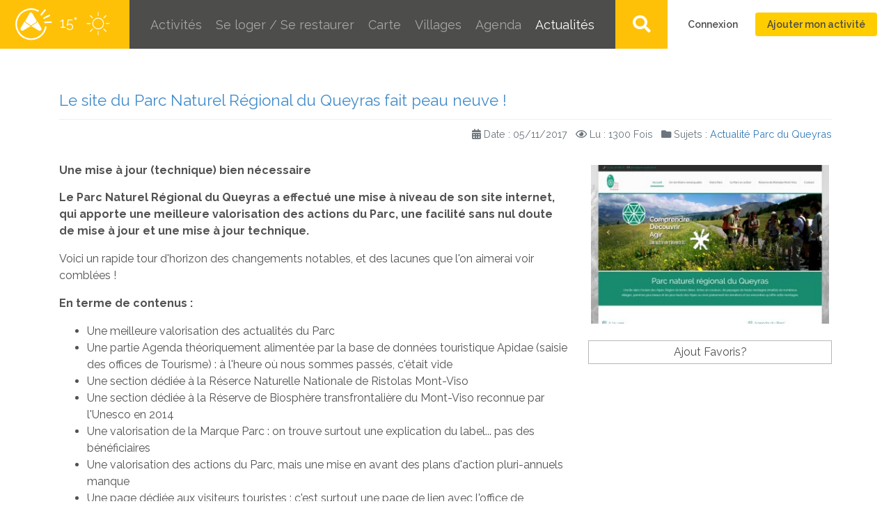

--- FILE ---
content_type: text/html; charset=UTF-8
request_url: https://www.envie-de-queyras.com/news/nouveau-site-parc-queyras-nov-2017
body_size: 26445
content:
<!DOCTYPE HTML>
<html lang="fr">
<head>
<link rel="preconnect" href="//fonts.gstatic.com" crossorigin>
<link rel="preconnect" href="//fonts.googleapis.com" crossorigin>
<link rel="preconnect" href="//www.google-analytics.com" crossorigin>
<link rel="preconnect" href="//www.googletagmanager.com" crossorigin>
<link rel="dns-prefetch" href="//maps.googleapis.com">
<link rel="dns-prefetch" href="//www.gstatic.com">
<link rel="dns-prefetch" href="//maps.gstatic.com">
<link rel="dns-prefetch" href="//fonts.gstatic.com">
<link rel="dns-prefetch" href="//fonts.googleapis.com">

<meta charset="UTF-8">
<!--[if IE]>
<meta http-equiv="X-UA-Compatible" content="IE=edge"><![endif]-->
<link rel="preload" href="https://fonts.googleapis.com/css2?family=Dancing+Script:wght@400;600;700&family=Raleway:wght@400;600;700&display=swap" as="style" crossorigin="anonymous">
<link rel="preload" href="https://www.envie-de-queyras.com/public/vendor/bootstrap/font-awesome/webfonts/fa-solid-900.woff2" as="font" type="font/woff2" crossorigin="anonymous">
<link rel="preload" href="https://www.envie-de-queyras.com/public/vendor/bootstrap/font-awesome/webfonts/fa-brands-400.woff2" as="font" type="font/woff2" crossorigin="anonymous">
<link rel="preload" href="https://www.envie-de-queyras.com/public/vendor/bootstrap/font-awesome/webfonts/fa-regular-400.woff2" as="font" type="font/woff2" crossorigin="anonymous">
<link rel="stylesheet" href="https://fonts.googleapis.com/css2?family=Dancing+Script:wght@400;600;700&family=Raleway:wght@400;600;700&display=swap" crossorigin="anonymous"> 

    <meta name="apple-itunes-app" content="app-id=8VPQ6PHT3X.com.kairneo.envie-dequeyras">

        <!-- Google Tag Manager -->
        <script>(function(w,d,s,l,i){w[l]=w[l]||[];w[l].push({'gtm.start':
                    new Date().getTime(),event:'gtm.js'});var f=d.getElementsByTagName(s)[0],
                j=d.createElement(s),dl=l!='dataLayer'?'&l='+l:'';j.async=true;j.src=
                'https://www.googletagmanager.com/gtm.js?id='+i+dl;f.parentNode.insertBefore(j,f);
            })(window,document,'script','dataLayer','GTM-TMNCCB2');</script>
        <!-- End Google Tag Manager -->


<title>Le site du Parc Naturel Régional du Queyras fait peau neuve ! - Envie de Queyras</title>

<meta name="author" content="Envie de Queyras">
<meta name="generator" content="Envie de Queyras">
<meta property="og:site_name" content="Envie de Queyras">
<meta property="og:locale" content="fr_FR">
<meta property="og:type" content="website">
<meta name="twitter:card" content="summary">
<meta name="twitter:site" content="@enviedequeyras">
<meta name="twitter:creator" content="@enviedequeyras">
<meta property="fb:app_id" content="717076365163553">
<meta name="p:domain_verify" content="edcb9e87a7e874a3361a3086aba53612">
<meta name="ICBM" content="44.7726277; 6.955895">
<meta name="geo.position" content="44.7726277; 6.955895">
<meta name="geo.placename" content="Ristolas">
<meta name="geo.region" content="Provence-Alpes-Côte-d-Azur">
<meta name="description" content="Découvrez les nouveautés du nouveau site internet du Parc Naturel Régional du Queyras, déployées début novembre 2017. Voici un rapide petit tour d&#039;horizon des améliorations techniques et fonctionnelles.">
<meta name="keywords" content="">
<meta property="og:url" content="https://www.envie-de-queyras.com/news/nouveau-site-parc-queyras-nov-2017">
<meta property="og:title" content="Le site du Parc Naturel Régional du Queyras fait peau neuve !">
<meta property="og:description" content="Une mise à jour  technique  bien nécessaire">
<meta property="og:image" content="https://www.envie-de-queyras.com/upload/media/processed/thumb-900-600/n/e/w/new-site-parc-queyras-nov2017.jpg?1513618832">
<meta name="twitter:url" content="https://www.envie-de-queyras.com/news/nouveau-site-parc-queyras-nov-2017">
<meta name="twitter:title" content="Le site du Parc Naturel Régional du Queyras fait peau neuve !">
<meta name="twitter:description" content="Une mise à jour  technique  bien nécessaire">
<meta name="twitter:image" content="https://www.envie-de-queyras.com/upload/media/processed/thumb-900-600/n/e/w/new-site-parc-queyras-nov2017.jpg?1513618832">
<meta name="viewport" content="width=device-width, initial-scale=1">

<style  media="screen">
/*!
 * Bootstrap Reboot v4.5.0 (https://getbootstrap.com/)
 * Copyright 2011-2020 The Bootstrap Authors
 * Copyright 2011-2020 Twitter, Inc.
 * Licensed under MIT (https://github.com/twbs/bootstrap/blob/master/LICENSE)
 * Forked from Normalize.css, licensed MIT (https://github.com/necolas/normalize.css/blob/master/LICENSE.md)
 */*,::after,::before{box-sizing:border-box}html{font-family:sans-serif;line-height:1.15;-webkit-text-size-adjust:100%;-webkit-tap-highlight-color:transparent}article,aside,figcaption,figure,footer,header,hgroup,main,nav,section{display:block}body{margin:0;font-family:-apple-system,BlinkMacSystemFont,"Segoe UI",Roboto,"Helvetica Neue",Arial,"Noto Sans",sans-serif,"Apple Color Emoji","Segoe UI Emoji","Segoe UI Symbol","Noto Color Emoji";font-size:1rem;font-weight:400;line-height:1.5;color:#212529;text-align:left;background-color:#fff}[tabindex="-1"]:focus:not(:focus-visible){outline:0!important}hr{box-sizing:content-box;height:0;overflow:visible}h1,h2,h3,h4,h5,h6{margin-top:0;margin-bottom:.5rem}p{margin-top:0;margin-bottom:1rem}abbr[data-original-title],abbr[title]{text-decoration:underline;-webkit-text-decoration:underline dotted;text-decoration:underline dotted;cursor:help;border-bottom:0;-webkit-text-decoration-skip-ink:none;text-decoration-skip-ink:none}address{margin-bottom:1rem;font-style:normal;line-height:inherit}dl,ol,ul{margin-top:0;margin-bottom:1rem}ol ol,ol ul,ul ol,ul ul{margin-bottom:0}dt{font-weight:700}dd{margin-bottom:.5rem;margin-left:0}blockquote{margin:0 0 1rem}b,strong{font-weight:bolder}small{font-size:80%}sub,sup{position:relative;font-size:75%;line-height:0;vertical-align:baseline}sub{bottom:-.25em}sup{top:-.5em}a{color:#007bff;text-decoration:none;background-color:transparent}a:hover{color:#0056b3;text-decoration:underline}a:not([href]){color:inherit;text-decoration:none}a:not([href]):hover{color:inherit;text-decoration:none}code,kbd,pre,samp{font-family:SFMono-Regular,Menlo,Monaco,Consolas,"Liberation Mono","Courier New",monospace;font-size:1em}pre{margin-top:0;margin-bottom:1rem;overflow:auto;-ms-overflow-style:scrollbar}figure{margin:0 0 1rem}img{vertical-align:middle;border-style:none}svg{overflow:hidden;vertical-align:middle}table{border-collapse:collapse}caption{padding-top:.75rem;padding-bottom:.75rem;color:#6c757d;text-align:left;caption-side:bottom}th{text-align:inherit}label{display:inline-block;margin-bottom:.5rem}button{border-radius:0}button:focus{outline:1px dotted;outline:5px auto -webkit-focus-ring-color}button,input,optgroup,select,textarea{margin:0;font-family:inherit;font-size:inherit;line-height:inherit}button,input{overflow:visible}button,select{text-transform:none}[role=button]{cursor:pointer}select{word-wrap:normal}[type=button],[type=reset],[type=submit],button{-webkit-appearance:button}[type=button]:not(:disabled),[type=reset]:not(:disabled),[type=submit]:not(:disabled),button:not(:disabled){cursor:pointer}[type=button]::-moz-focus-inner,[type=reset]::-moz-focus-inner,[type=submit]::-moz-focus-inner,button::-moz-focus-inner{padding:0;border-style:none}input[type=checkbox],input[type=radio]{box-sizing:border-box;padding:0}textarea{overflow:auto;resize:vertical}fieldset{min-width:0;padding:0;margin:0;border:0}legend{display:block;width:100%;max-width:100%;padding:0;margin-bottom:.5rem;font-size:1.5rem;line-height:inherit;color:inherit;white-space:normal}progress{vertical-align:baseline}[type=number]::-webkit-inner-spin-button,[type=number]::-webkit-outer-spin-button{height:auto}[type=search]{outline-offset:-2px;-webkit-appearance:none}[type=search]::-webkit-search-decoration{-webkit-appearance:none}::-webkit-file-upload-button{font:inherit;-webkit-appearance:button}output{display:inline-block}summary{display:list-item;cursor:pointer}template{display:none}[hidden]{display:none!important}
/*# sourceMappingURL=bootstrap-reboot.min.css.map */
</style>
<style  media="screen">
/*!
 * Bootstrap Grid v4.5.0 (https://getbootstrap.com/)
 * Copyright 2011-2020 The Bootstrap Authors
 * Copyright 2011-2020 Twitter, Inc.
 * Licensed under MIT (https://github.com/twbs/bootstrap/blob/master/LICENSE)
 */html{box-sizing:border-box;-ms-overflow-style:scrollbar}*,::after,::before{box-sizing:inherit}.container{width:100%;padding-right:15px;padding-left:15px;margin-right:auto;margin-left:auto}@media (min-width:576px){.container{max-width:540px}}@media (min-width:768px){.container{max-width:720px}}@media (min-width:992px){.container{max-width:960px}}@media (min-width:1200px){.container{max-width:1140px}}.container-fluid,.container-lg,.container-md,.container-sm,.container-xl{width:100%;padding-right:15px;padding-left:15px;margin-right:auto;margin-left:auto}@media (min-width:576px){.container,.container-sm{max-width:540px}}@media (min-width:768px){.container,.container-md,.container-sm{max-width:720px}}@media (min-width:992px){.container,.container-lg,.container-md,.container-sm{max-width:960px}}@media (min-width:1200px){.container,.container-lg,.container-md,.container-sm,.container-xl{max-width:1140px}}.row{display:-ms-flexbox;display:flex;-ms-flex-wrap:wrap;flex-wrap:wrap;margin-right:-15px;margin-left:-15px}.no-gutters{margin-right:0;margin-left:0}.no-gutters>.col,.no-gutters>[class*=col-]{padding-right:0;padding-left:0}.col,.col-1,.col-10,.col-11,.col-12,.col-2,.col-3,.col-4,.col-5,.col-6,.col-7,.col-8,.col-9,.col-auto,.col-lg,.col-lg-1,.col-lg-10,.col-lg-11,.col-lg-12,.col-lg-2,.col-lg-3,.col-lg-4,.col-lg-5,.col-lg-6,.col-lg-7,.col-lg-8,.col-lg-9,.col-lg-auto,.col-md,.col-md-1,.col-md-10,.col-md-11,.col-md-12,.col-md-2,.col-md-3,.col-md-4,.col-md-5,.col-md-6,.col-md-7,.col-md-8,.col-md-9,.col-md-auto,.col-sm,.col-sm-1,.col-sm-10,.col-sm-11,.col-sm-12,.col-sm-2,.col-sm-3,.col-sm-4,.col-sm-5,.col-sm-6,.col-sm-7,.col-sm-8,.col-sm-9,.col-sm-auto,.col-xl,.col-xl-1,.col-xl-10,.col-xl-11,.col-xl-12,.col-xl-2,.col-xl-3,.col-xl-4,.col-xl-5,.col-xl-6,.col-xl-7,.col-xl-8,.col-xl-9,.col-xl-auto{position:relative;width:100%;padding-right:15px;padding-left:15px}.col{-ms-flex-preferred-size:0;flex-basis:0;-ms-flex-positive:1;flex-grow:1;min-width:0;max-width:100%}.row-cols-1>*{-ms-flex:0 0 100%;flex:0 0 100%;max-width:100%}.row-cols-2>*{-ms-flex:0 0 50%;flex:0 0 50%;max-width:50%}.row-cols-3>*{-ms-flex:0 0 33.333333%;flex:0 0 33.333333%;max-width:33.333333%}.row-cols-4>*{-ms-flex:0 0 25%;flex:0 0 25%;max-width:25%}.row-cols-5>*{-ms-flex:0 0 20%;flex:0 0 20%;max-width:20%}.row-cols-6>*{-ms-flex:0 0 16.666667%;flex:0 0 16.666667%;max-width:16.666667%}.col-auto{-ms-flex:0 0 auto;flex:0 0 auto;width:auto;max-width:100%}.col-1{-ms-flex:0 0 8.333333%;flex:0 0 8.333333%;max-width:8.333333%}.col-2{-ms-flex:0 0 16.666667%;flex:0 0 16.666667%;max-width:16.666667%}.col-3{-ms-flex:0 0 25%;flex:0 0 25%;max-width:25%}.col-4{-ms-flex:0 0 33.333333%;flex:0 0 33.333333%;max-width:33.333333%}.col-5{-ms-flex:0 0 41.666667%;flex:0 0 41.666667%;max-width:41.666667%}.col-6{-ms-flex:0 0 50%;flex:0 0 50%;max-width:50%}.col-7{-ms-flex:0 0 58.333333%;flex:0 0 58.333333%;max-width:58.333333%}.col-8{-ms-flex:0 0 66.666667%;flex:0 0 66.666667%;max-width:66.666667%}.col-9{-ms-flex:0 0 75%;flex:0 0 75%;max-width:75%}.col-10{-ms-flex:0 0 83.333333%;flex:0 0 83.333333%;max-width:83.333333%}.col-11{-ms-flex:0 0 91.666667%;flex:0 0 91.666667%;max-width:91.666667%}.col-12{-ms-flex:0 0 100%;flex:0 0 100%;max-width:100%}.order-first{-ms-flex-order:-1;order:-1}.order-last{-ms-flex-order:13;order:13}.order-0{-ms-flex-order:0;order:0}.order-1{-ms-flex-order:1;order:1}.order-2{-ms-flex-order:2;order:2}.order-3{-ms-flex-order:3;order:3}.order-4{-ms-flex-order:4;order:4}.order-5{-ms-flex-order:5;order:5}.order-6{-ms-flex-order:6;order:6}.order-7{-ms-flex-order:7;order:7}.order-8{-ms-flex-order:8;order:8}.order-9{-ms-flex-order:9;order:9}.order-10{-ms-flex-order:10;order:10}.order-11{-ms-flex-order:11;order:11}.order-12{-ms-flex-order:12;order:12}.offset-1{margin-left:8.333333%}.offset-2{margin-left:16.666667%}.offset-3{margin-left:25%}.offset-4{margin-left:33.333333%}.offset-5{margin-left:41.666667%}.offset-6{margin-left:50%}.offset-7{margin-left:58.333333%}.offset-8{margin-left:66.666667%}.offset-9{margin-left:75%}.offset-10{margin-left:83.333333%}.offset-11{margin-left:91.666667%}@media (min-width:576px){.col-sm{-ms-flex-preferred-size:0;flex-basis:0;-ms-flex-positive:1;flex-grow:1;min-width:0;max-width:100%}.row-cols-sm-1>*{-ms-flex:0 0 100%;flex:0 0 100%;max-width:100%}.row-cols-sm-2>*{-ms-flex:0 0 50%;flex:0 0 50%;max-width:50%}.row-cols-sm-3>*{-ms-flex:0 0 33.333333%;flex:0 0 33.333333%;max-width:33.333333%}.row-cols-sm-4>*{-ms-flex:0 0 25%;flex:0 0 25%;max-width:25%}.row-cols-sm-5>*{-ms-flex:0 0 20%;flex:0 0 20%;max-width:20%}.row-cols-sm-6>*{-ms-flex:0 0 16.666667%;flex:0 0 16.666667%;max-width:16.666667%}.col-sm-auto{-ms-flex:0 0 auto;flex:0 0 auto;width:auto;max-width:100%}.col-sm-1{-ms-flex:0 0 8.333333%;flex:0 0 8.333333%;max-width:8.333333%}.col-sm-2{-ms-flex:0 0 16.666667%;flex:0 0 16.666667%;max-width:16.666667%}.col-sm-3{-ms-flex:0 0 25%;flex:0 0 25%;max-width:25%}.col-sm-4{-ms-flex:0 0 33.333333%;flex:0 0 33.333333%;max-width:33.333333%}.col-sm-5{-ms-flex:0 0 41.666667%;flex:0 0 41.666667%;max-width:41.666667%}.col-sm-6{-ms-flex:0 0 50%;flex:0 0 50%;max-width:50%}.col-sm-7{-ms-flex:0 0 58.333333%;flex:0 0 58.333333%;max-width:58.333333%}.col-sm-8{-ms-flex:0 0 66.666667%;flex:0 0 66.666667%;max-width:66.666667%}.col-sm-9{-ms-flex:0 0 75%;flex:0 0 75%;max-width:75%}.col-sm-10{-ms-flex:0 0 83.333333%;flex:0 0 83.333333%;max-width:83.333333%}.col-sm-11{-ms-flex:0 0 91.666667%;flex:0 0 91.666667%;max-width:91.666667%}.col-sm-12{-ms-flex:0 0 100%;flex:0 0 100%;max-width:100%}.order-sm-first{-ms-flex-order:-1;order:-1}.order-sm-last{-ms-flex-order:13;order:13}.order-sm-0{-ms-flex-order:0;order:0}.order-sm-1{-ms-flex-order:1;order:1}.order-sm-2{-ms-flex-order:2;order:2}.order-sm-3{-ms-flex-order:3;order:3}.order-sm-4{-ms-flex-order:4;order:4}.order-sm-5{-ms-flex-order:5;order:5}.order-sm-6{-ms-flex-order:6;order:6}.order-sm-7{-ms-flex-order:7;order:7}.order-sm-8{-ms-flex-order:8;order:8}.order-sm-9{-ms-flex-order:9;order:9}.order-sm-10{-ms-flex-order:10;order:10}.order-sm-11{-ms-flex-order:11;order:11}.order-sm-12{-ms-flex-order:12;order:12}.offset-sm-0{margin-left:0}.offset-sm-1{margin-left:8.333333%}.offset-sm-2{margin-left:16.666667%}.offset-sm-3{margin-left:25%}.offset-sm-4{margin-left:33.333333%}.offset-sm-5{margin-left:41.666667%}.offset-sm-6{margin-left:50%}.offset-sm-7{margin-left:58.333333%}.offset-sm-8{margin-left:66.666667%}.offset-sm-9{margin-left:75%}.offset-sm-10{margin-left:83.333333%}.offset-sm-11{margin-left:91.666667%}}@media (min-width:768px){.col-md{-ms-flex-preferred-size:0;flex-basis:0;-ms-flex-positive:1;flex-grow:1;min-width:0;max-width:100%}.row-cols-md-1>*{-ms-flex:0 0 100%;flex:0 0 100%;max-width:100%}.row-cols-md-2>*{-ms-flex:0 0 50%;flex:0 0 50%;max-width:50%}.row-cols-md-3>*{-ms-flex:0 0 33.333333%;flex:0 0 33.333333%;max-width:33.333333%}.row-cols-md-4>*{-ms-flex:0 0 25%;flex:0 0 25%;max-width:25%}.row-cols-md-5>*{-ms-flex:0 0 20%;flex:0 0 20%;max-width:20%}.row-cols-md-6>*{-ms-flex:0 0 16.666667%;flex:0 0 16.666667%;max-width:16.666667%}.col-md-auto{-ms-flex:0 0 auto;flex:0 0 auto;width:auto;max-width:100%}.col-md-1{-ms-flex:0 0 8.333333%;flex:0 0 8.333333%;max-width:8.333333%}.col-md-2{-ms-flex:0 0 16.666667%;flex:0 0 16.666667%;max-width:16.666667%}.col-md-3{-ms-flex:0 0 25%;flex:0 0 25%;max-width:25%}.col-md-4{-ms-flex:0 0 33.333333%;flex:0 0 33.333333%;max-width:33.333333%}.col-md-5{-ms-flex:0 0 41.666667%;flex:0 0 41.666667%;max-width:41.666667%}.col-md-6{-ms-flex:0 0 50%;flex:0 0 50%;max-width:50%}.col-md-7{-ms-flex:0 0 58.333333%;flex:0 0 58.333333%;max-width:58.333333%}.col-md-8{-ms-flex:0 0 66.666667%;flex:0 0 66.666667%;max-width:66.666667%}.col-md-9{-ms-flex:0 0 75%;flex:0 0 75%;max-width:75%}.col-md-10{-ms-flex:0 0 83.333333%;flex:0 0 83.333333%;max-width:83.333333%}.col-md-11{-ms-flex:0 0 91.666667%;flex:0 0 91.666667%;max-width:91.666667%}.col-md-12{-ms-flex:0 0 100%;flex:0 0 100%;max-width:100%}.order-md-first{-ms-flex-order:-1;order:-1}.order-md-last{-ms-flex-order:13;order:13}.order-md-0{-ms-flex-order:0;order:0}.order-md-1{-ms-flex-order:1;order:1}.order-md-2{-ms-flex-order:2;order:2}.order-md-3{-ms-flex-order:3;order:3}.order-md-4{-ms-flex-order:4;order:4}.order-md-5{-ms-flex-order:5;order:5}.order-md-6{-ms-flex-order:6;order:6}.order-md-7{-ms-flex-order:7;order:7}.order-md-8{-ms-flex-order:8;order:8}.order-md-9{-ms-flex-order:9;order:9}.order-md-10{-ms-flex-order:10;order:10}.order-md-11{-ms-flex-order:11;order:11}.order-md-12{-ms-flex-order:12;order:12}.offset-md-0{margin-left:0}.offset-md-1{margin-left:8.333333%}.offset-md-2{margin-left:16.666667%}.offset-md-3{margin-left:25%}.offset-md-4{margin-left:33.333333%}.offset-md-5{margin-left:41.666667%}.offset-md-6{margin-left:50%}.offset-md-7{margin-left:58.333333%}.offset-md-8{margin-left:66.666667%}.offset-md-9{margin-left:75%}.offset-md-10{margin-left:83.333333%}.offset-md-11{margin-left:91.666667%}}@media (min-width:992px){.col-lg{-ms-flex-preferred-size:0;flex-basis:0;-ms-flex-positive:1;flex-grow:1;min-width:0;max-width:100%}.row-cols-lg-1>*{-ms-flex:0 0 100%;flex:0 0 100%;max-width:100%}.row-cols-lg-2>*{-ms-flex:0 0 50%;flex:0 0 50%;max-width:50%}.row-cols-lg-3>*{-ms-flex:0 0 33.333333%;flex:0 0 33.333333%;max-width:33.333333%}.row-cols-lg-4>*{-ms-flex:0 0 25%;flex:0 0 25%;max-width:25%}.row-cols-lg-5>*{-ms-flex:0 0 20%;flex:0 0 20%;max-width:20%}.row-cols-lg-6>*{-ms-flex:0 0 16.666667%;flex:0 0 16.666667%;max-width:16.666667%}.col-lg-auto{-ms-flex:0 0 auto;flex:0 0 auto;width:auto;max-width:100%}.col-lg-1{-ms-flex:0 0 8.333333%;flex:0 0 8.333333%;max-width:8.333333%}.col-lg-2{-ms-flex:0 0 16.666667%;flex:0 0 16.666667%;max-width:16.666667%}.col-lg-3{-ms-flex:0 0 25%;flex:0 0 25%;max-width:25%}.col-lg-4{-ms-flex:0 0 33.333333%;flex:0 0 33.333333%;max-width:33.333333%}.col-lg-5{-ms-flex:0 0 41.666667%;flex:0 0 41.666667%;max-width:41.666667%}.col-lg-6{-ms-flex:0 0 50%;flex:0 0 50%;max-width:50%}.col-lg-7{-ms-flex:0 0 58.333333%;flex:0 0 58.333333%;max-width:58.333333%}.col-lg-8{-ms-flex:0 0 66.666667%;flex:0 0 66.666667%;max-width:66.666667%}.col-lg-9{-ms-flex:0 0 75%;flex:0 0 75%;max-width:75%}.col-lg-10{-ms-flex:0 0 83.333333%;flex:0 0 83.333333%;max-width:83.333333%}.col-lg-11{-ms-flex:0 0 91.666667%;flex:0 0 91.666667%;max-width:91.666667%}.col-lg-12{-ms-flex:0 0 100%;flex:0 0 100%;max-width:100%}.order-lg-first{-ms-flex-order:-1;order:-1}.order-lg-last{-ms-flex-order:13;order:13}.order-lg-0{-ms-flex-order:0;order:0}.order-lg-1{-ms-flex-order:1;order:1}.order-lg-2{-ms-flex-order:2;order:2}.order-lg-3{-ms-flex-order:3;order:3}.order-lg-4{-ms-flex-order:4;order:4}.order-lg-5{-ms-flex-order:5;order:5}.order-lg-6{-ms-flex-order:6;order:6}.order-lg-7{-ms-flex-order:7;order:7}.order-lg-8{-ms-flex-order:8;order:8}.order-lg-9{-ms-flex-order:9;order:9}.order-lg-10{-ms-flex-order:10;order:10}.order-lg-11{-ms-flex-order:11;order:11}.order-lg-12{-ms-flex-order:12;order:12}.offset-lg-0{margin-left:0}.offset-lg-1{margin-left:8.333333%}.offset-lg-2{margin-left:16.666667%}.offset-lg-3{margin-left:25%}.offset-lg-4{margin-left:33.333333%}.offset-lg-5{margin-left:41.666667%}.offset-lg-6{margin-left:50%}.offset-lg-7{margin-left:58.333333%}.offset-lg-8{margin-left:66.666667%}.offset-lg-9{margin-left:75%}.offset-lg-10{margin-left:83.333333%}.offset-lg-11{margin-left:91.666667%}}@media (min-width:1200px){.col-xl{-ms-flex-preferred-size:0;flex-basis:0;-ms-flex-positive:1;flex-grow:1;min-width:0;max-width:100%}.row-cols-xl-1>*{-ms-flex:0 0 100%;flex:0 0 100%;max-width:100%}.row-cols-xl-2>*{-ms-flex:0 0 50%;flex:0 0 50%;max-width:50%}.row-cols-xl-3>*{-ms-flex:0 0 33.333333%;flex:0 0 33.333333%;max-width:33.333333%}.row-cols-xl-4>*{-ms-flex:0 0 25%;flex:0 0 25%;max-width:25%}.row-cols-xl-5>*{-ms-flex:0 0 20%;flex:0 0 20%;max-width:20%}.row-cols-xl-6>*{-ms-flex:0 0 16.666667%;flex:0 0 16.666667%;max-width:16.666667%}.col-xl-auto{-ms-flex:0 0 auto;flex:0 0 auto;width:auto;max-width:100%}.col-xl-1{-ms-flex:0 0 8.333333%;flex:0 0 8.333333%;max-width:8.333333%}.col-xl-2{-ms-flex:0 0 16.666667%;flex:0 0 16.666667%;max-width:16.666667%}.col-xl-3{-ms-flex:0 0 25%;flex:0 0 25%;max-width:25%}.col-xl-4{-ms-flex:0 0 33.333333%;flex:0 0 33.333333%;max-width:33.333333%}.col-xl-5{-ms-flex:0 0 41.666667%;flex:0 0 41.666667%;max-width:41.666667%}.col-xl-6{-ms-flex:0 0 50%;flex:0 0 50%;max-width:50%}.col-xl-7{-ms-flex:0 0 58.333333%;flex:0 0 58.333333%;max-width:58.333333%}.col-xl-8{-ms-flex:0 0 66.666667%;flex:0 0 66.666667%;max-width:66.666667%}.col-xl-9{-ms-flex:0 0 75%;flex:0 0 75%;max-width:75%}.col-xl-10{-ms-flex:0 0 83.333333%;flex:0 0 83.333333%;max-width:83.333333%}.col-xl-11{-ms-flex:0 0 91.666667%;flex:0 0 91.666667%;max-width:91.666667%}.col-xl-12{-ms-flex:0 0 100%;flex:0 0 100%;max-width:100%}.order-xl-first{-ms-flex-order:-1;order:-1}.order-xl-last{-ms-flex-order:13;order:13}.order-xl-0{-ms-flex-order:0;order:0}.order-xl-1{-ms-flex-order:1;order:1}.order-xl-2{-ms-flex-order:2;order:2}.order-xl-3{-ms-flex-order:3;order:3}.order-xl-4{-ms-flex-order:4;order:4}.order-xl-5{-ms-flex-order:5;order:5}.order-xl-6{-ms-flex-order:6;order:6}.order-xl-7{-ms-flex-order:7;order:7}.order-xl-8{-ms-flex-order:8;order:8}.order-xl-9{-ms-flex-order:9;order:9}.order-xl-10{-ms-flex-order:10;order:10}.order-xl-11{-ms-flex-order:11;order:11}.order-xl-12{-ms-flex-order:12;order:12}.offset-xl-0{margin-left:0}.offset-xl-1{margin-left:8.333333%}.offset-xl-2{margin-left:16.666667%}.offset-xl-3{margin-left:25%}.offset-xl-4{margin-left:33.333333%}.offset-xl-5{margin-left:41.666667%}.offset-xl-6{margin-left:50%}.offset-xl-7{margin-left:58.333333%}.offset-xl-8{margin-left:66.666667%}.offset-xl-9{margin-left:75%}.offset-xl-10{margin-left:83.333333%}.offset-xl-11{margin-left:91.666667%}}.d-none{display:none!important}.d-inline{display:inline!important}.d-inline-block{display:inline-block!important}.d-block{display:block!important}.d-table{display:table!important}.d-table-row{display:table-row!important}.d-table-cell{display:table-cell!important}.d-flex{display:-ms-flexbox!important;display:flex!important}.d-inline-flex{display:-ms-inline-flexbox!important;display:inline-flex!important}@media (min-width:576px){.d-sm-none{display:none!important}.d-sm-inline{display:inline!important}.d-sm-inline-block{display:inline-block!important}.d-sm-block{display:block!important}.d-sm-table{display:table!important}.d-sm-table-row{display:table-row!important}.d-sm-table-cell{display:table-cell!important}.d-sm-flex{display:-ms-flexbox!important;display:flex!important}.d-sm-inline-flex{display:-ms-inline-flexbox!important;display:inline-flex!important}}@media (min-width:768px){.d-md-none{display:none!important}.d-md-inline{display:inline!important}.d-md-inline-block{display:inline-block!important}.d-md-block{display:block!important}.d-md-table{display:table!important}.d-md-table-row{display:table-row!important}.d-md-table-cell{display:table-cell!important}.d-md-flex{display:-ms-flexbox!important;display:flex!important}.d-md-inline-flex{display:-ms-inline-flexbox!important;display:inline-flex!important}}@media (min-width:992px){.d-lg-none{display:none!important}.d-lg-inline{display:inline!important}.d-lg-inline-block{display:inline-block!important}.d-lg-block{display:block!important}.d-lg-table{display:table!important}.d-lg-table-row{display:table-row!important}.d-lg-table-cell{display:table-cell!important}.d-lg-flex{display:-ms-flexbox!important;display:flex!important}.d-lg-inline-flex{display:-ms-inline-flexbox!important;display:inline-flex!important}}@media (min-width:1200px){.d-xl-none{display:none!important}.d-xl-inline{display:inline!important}.d-xl-inline-block{display:inline-block!important}.d-xl-block{display:block!important}.d-xl-table{display:table!important}.d-xl-table-row{display:table-row!important}.d-xl-table-cell{display:table-cell!important}.d-xl-flex{display:-ms-flexbox!important;display:flex!important}.d-xl-inline-flex{display:-ms-inline-flexbox!important;display:inline-flex!important}}@media print{.d-print-none{display:none!important}.d-print-inline{display:inline!important}.d-print-inline-block{display:inline-block!important}.d-print-block{display:block!important}.d-print-table{display:table!important}.d-print-table-row{display:table-row!important}.d-print-table-cell{display:table-cell!important}.d-print-flex{display:-ms-flexbox!important;display:flex!important}.d-print-inline-flex{display:-ms-inline-flexbox!important;display:inline-flex!important}}.flex-row{-ms-flex-direction:row!important;flex-direction:row!important}.flex-column{-ms-flex-direction:column!important;flex-direction:column!important}.flex-row-reverse{-ms-flex-direction:row-reverse!important;flex-direction:row-reverse!important}.flex-column-reverse{-ms-flex-direction:column-reverse!important;flex-direction:column-reverse!important}.flex-wrap{-ms-flex-wrap:wrap!important;flex-wrap:wrap!important}.flex-nowrap{-ms-flex-wrap:nowrap!important;flex-wrap:nowrap!important}.flex-wrap-reverse{-ms-flex-wrap:wrap-reverse!important;flex-wrap:wrap-reverse!important}.flex-fill{-ms-flex:1 1 auto!important;flex:1 1 auto!important}.flex-grow-0{-ms-flex-positive:0!important;flex-grow:0!important}.flex-grow-1{-ms-flex-positive:1!important;flex-grow:1!important}.flex-shrink-0{-ms-flex-negative:0!important;flex-shrink:0!important}.flex-shrink-1{-ms-flex-negative:1!important;flex-shrink:1!important}.justify-content-start{-ms-flex-pack:start!important;justify-content:flex-start!important}.justify-content-end{-ms-flex-pack:end!important;justify-content:flex-end!important}.justify-content-center{-ms-flex-pack:center!important;justify-content:center!important}.justify-content-between{-ms-flex-pack:justify!important;justify-content:space-between!important}.justify-content-around{-ms-flex-pack:distribute!important;justify-content:space-around!important}.align-items-start{-ms-flex-align:start!important;align-items:flex-start!important}.align-items-end{-ms-flex-align:end!important;align-items:flex-end!important}.align-items-center{-ms-flex-align:center!important;align-items:center!important}.align-items-baseline{-ms-flex-align:baseline!important;align-items:baseline!important}.align-items-stretch{-ms-flex-align:stretch!important;align-items:stretch!important}.align-content-start{-ms-flex-line-pack:start!important;align-content:flex-start!important}.align-content-end{-ms-flex-line-pack:end!important;align-content:flex-end!important}.align-content-center{-ms-flex-line-pack:center!important;align-content:center!important}.align-content-between{-ms-flex-line-pack:justify!important;align-content:space-between!important}.align-content-around{-ms-flex-line-pack:distribute!important;align-content:space-around!important}.align-content-stretch{-ms-flex-line-pack:stretch!important;align-content:stretch!important}.align-self-auto{-ms-flex-item-align:auto!important;align-self:auto!important}.align-self-start{-ms-flex-item-align:start!important;align-self:flex-start!important}.align-self-end{-ms-flex-item-align:end!important;align-self:flex-end!important}.align-self-center{-ms-flex-item-align:center!important;align-self:center!important}.align-self-baseline{-ms-flex-item-align:baseline!important;align-self:baseline!important}.align-self-stretch{-ms-flex-item-align:stretch!important;align-self:stretch!important}@media (min-width:576px){.flex-sm-row{-ms-flex-direction:row!important;flex-direction:row!important}.flex-sm-column{-ms-flex-direction:column!important;flex-direction:column!important}.flex-sm-row-reverse{-ms-flex-direction:row-reverse!important;flex-direction:row-reverse!important}.flex-sm-column-reverse{-ms-flex-direction:column-reverse!important;flex-direction:column-reverse!important}.flex-sm-wrap{-ms-flex-wrap:wrap!important;flex-wrap:wrap!important}.flex-sm-nowrap{-ms-flex-wrap:nowrap!important;flex-wrap:nowrap!important}.flex-sm-wrap-reverse{-ms-flex-wrap:wrap-reverse!important;flex-wrap:wrap-reverse!important}.flex-sm-fill{-ms-flex:1 1 auto!important;flex:1 1 auto!important}.flex-sm-grow-0{-ms-flex-positive:0!important;flex-grow:0!important}.flex-sm-grow-1{-ms-flex-positive:1!important;flex-grow:1!important}.flex-sm-shrink-0{-ms-flex-negative:0!important;flex-shrink:0!important}.flex-sm-shrink-1{-ms-flex-negative:1!important;flex-shrink:1!important}.justify-content-sm-start{-ms-flex-pack:start!important;justify-content:flex-start!important}.justify-content-sm-end{-ms-flex-pack:end!important;justify-content:flex-end!important}.justify-content-sm-center{-ms-flex-pack:center!important;justify-content:center!important}.justify-content-sm-between{-ms-flex-pack:justify!important;justify-content:space-between!important}.justify-content-sm-around{-ms-flex-pack:distribute!important;justify-content:space-around!important}.align-items-sm-start{-ms-flex-align:start!important;align-items:flex-start!important}.align-items-sm-end{-ms-flex-align:end!important;align-items:flex-end!important}.align-items-sm-center{-ms-flex-align:center!important;align-items:center!important}.align-items-sm-baseline{-ms-flex-align:baseline!important;align-items:baseline!important}.align-items-sm-stretch{-ms-flex-align:stretch!important;align-items:stretch!important}.align-content-sm-start{-ms-flex-line-pack:start!important;align-content:flex-start!important}.align-content-sm-end{-ms-flex-line-pack:end!important;align-content:flex-end!important}.align-content-sm-center{-ms-flex-line-pack:center!important;align-content:center!important}.align-content-sm-between{-ms-flex-line-pack:justify!important;align-content:space-between!important}.align-content-sm-around{-ms-flex-line-pack:distribute!important;align-content:space-around!important}.align-content-sm-stretch{-ms-flex-line-pack:stretch!important;align-content:stretch!important}.align-self-sm-auto{-ms-flex-item-align:auto!important;align-self:auto!important}.align-self-sm-start{-ms-flex-item-align:start!important;align-self:flex-start!important}.align-self-sm-end{-ms-flex-item-align:end!important;align-self:flex-end!important}.align-self-sm-center{-ms-flex-item-align:center!important;align-self:center!important}.align-self-sm-baseline{-ms-flex-item-align:baseline!important;align-self:baseline!important}.align-self-sm-stretch{-ms-flex-item-align:stretch!important;align-self:stretch!important}}@media (min-width:768px){.flex-md-row{-ms-flex-direction:row!important;flex-direction:row!important}.flex-md-column{-ms-flex-direction:column!important;flex-direction:column!important}.flex-md-row-reverse{-ms-flex-direction:row-reverse!important;flex-direction:row-reverse!important}.flex-md-column-reverse{-ms-flex-direction:column-reverse!important;flex-direction:column-reverse!important}.flex-md-wrap{-ms-flex-wrap:wrap!important;flex-wrap:wrap!important}.flex-md-nowrap{-ms-flex-wrap:nowrap!important;flex-wrap:nowrap!important}.flex-md-wrap-reverse{-ms-flex-wrap:wrap-reverse!important;flex-wrap:wrap-reverse!important}.flex-md-fill{-ms-flex:1 1 auto!important;flex:1 1 auto!important}.flex-md-grow-0{-ms-flex-positive:0!important;flex-grow:0!important}.flex-md-grow-1{-ms-flex-positive:1!important;flex-grow:1!important}.flex-md-shrink-0{-ms-flex-negative:0!important;flex-shrink:0!important}.flex-md-shrink-1{-ms-flex-negative:1!important;flex-shrink:1!important}.justify-content-md-start{-ms-flex-pack:start!important;justify-content:flex-start!important}.justify-content-md-end{-ms-flex-pack:end!important;justify-content:flex-end!important}.justify-content-md-center{-ms-flex-pack:center!important;justify-content:center!important}.justify-content-md-between{-ms-flex-pack:justify!important;justify-content:space-between!important}.justify-content-md-around{-ms-flex-pack:distribute!important;justify-content:space-around!important}.align-items-md-start{-ms-flex-align:start!important;align-items:flex-start!important}.align-items-md-end{-ms-flex-align:end!important;align-items:flex-end!important}.align-items-md-center{-ms-flex-align:center!important;align-items:center!important}.align-items-md-baseline{-ms-flex-align:baseline!important;align-items:baseline!important}.align-items-md-stretch{-ms-flex-align:stretch!important;align-items:stretch!important}.align-content-md-start{-ms-flex-line-pack:start!important;align-content:flex-start!important}.align-content-md-end{-ms-flex-line-pack:end!important;align-content:flex-end!important}.align-content-md-center{-ms-flex-line-pack:center!important;align-content:center!important}.align-content-md-between{-ms-flex-line-pack:justify!important;align-content:space-between!important}.align-content-md-around{-ms-flex-line-pack:distribute!important;align-content:space-around!important}.align-content-md-stretch{-ms-flex-line-pack:stretch!important;align-content:stretch!important}.align-self-md-auto{-ms-flex-item-align:auto!important;align-self:auto!important}.align-self-md-start{-ms-flex-item-align:start!important;align-self:flex-start!important}.align-self-md-end{-ms-flex-item-align:end!important;align-self:flex-end!important}.align-self-md-center{-ms-flex-item-align:center!important;align-self:center!important}.align-self-md-baseline{-ms-flex-item-align:baseline!important;align-self:baseline!important}.align-self-md-stretch{-ms-flex-item-align:stretch!important;align-self:stretch!important}}@media (min-width:992px){.flex-lg-row{-ms-flex-direction:row!important;flex-direction:row!important}.flex-lg-column{-ms-flex-direction:column!important;flex-direction:column!important}.flex-lg-row-reverse{-ms-flex-direction:row-reverse!important;flex-direction:row-reverse!important}.flex-lg-column-reverse{-ms-flex-direction:column-reverse!important;flex-direction:column-reverse!important}.flex-lg-wrap{-ms-flex-wrap:wrap!important;flex-wrap:wrap!important}.flex-lg-nowrap{-ms-flex-wrap:nowrap!important;flex-wrap:nowrap!important}.flex-lg-wrap-reverse{-ms-flex-wrap:wrap-reverse!important;flex-wrap:wrap-reverse!important}.flex-lg-fill{-ms-flex:1 1 auto!important;flex:1 1 auto!important}.flex-lg-grow-0{-ms-flex-positive:0!important;flex-grow:0!important}.flex-lg-grow-1{-ms-flex-positive:1!important;flex-grow:1!important}.flex-lg-shrink-0{-ms-flex-negative:0!important;flex-shrink:0!important}.flex-lg-shrink-1{-ms-flex-negative:1!important;flex-shrink:1!important}.justify-content-lg-start{-ms-flex-pack:start!important;justify-content:flex-start!important}.justify-content-lg-end{-ms-flex-pack:end!important;justify-content:flex-end!important}.justify-content-lg-center{-ms-flex-pack:center!important;justify-content:center!important}.justify-content-lg-between{-ms-flex-pack:justify!important;justify-content:space-between!important}.justify-content-lg-around{-ms-flex-pack:distribute!important;justify-content:space-around!important}.align-items-lg-start{-ms-flex-align:start!important;align-items:flex-start!important}.align-items-lg-end{-ms-flex-align:end!important;align-items:flex-end!important}.align-items-lg-center{-ms-flex-align:center!important;align-items:center!important}.align-items-lg-baseline{-ms-flex-align:baseline!important;align-items:baseline!important}.align-items-lg-stretch{-ms-flex-align:stretch!important;align-items:stretch!important}.align-content-lg-start{-ms-flex-line-pack:start!important;align-content:flex-start!important}.align-content-lg-end{-ms-flex-line-pack:end!important;align-content:flex-end!important}.align-content-lg-center{-ms-flex-line-pack:center!important;align-content:center!important}.align-content-lg-between{-ms-flex-line-pack:justify!important;align-content:space-between!important}.align-content-lg-around{-ms-flex-line-pack:distribute!important;align-content:space-around!important}.align-content-lg-stretch{-ms-flex-line-pack:stretch!important;align-content:stretch!important}.align-self-lg-auto{-ms-flex-item-align:auto!important;align-self:auto!important}.align-self-lg-start{-ms-flex-item-align:start!important;align-self:flex-start!important}.align-self-lg-end{-ms-flex-item-align:end!important;align-self:flex-end!important}.align-self-lg-center{-ms-flex-item-align:center!important;align-self:center!important}.align-self-lg-baseline{-ms-flex-item-align:baseline!important;align-self:baseline!important}.align-self-lg-stretch{-ms-flex-item-align:stretch!important;align-self:stretch!important}}@media (min-width:1200px){.flex-xl-row{-ms-flex-direction:row!important;flex-direction:row!important}.flex-xl-column{-ms-flex-direction:column!important;flex-direction:column!important}.flex-xl-row-reverse{-ms-flex-direction:row-reverse!important;flex-direction:row-reverse!important}.flex-xl-column-reverse{-ms-flex-direction:column-reverse!important;flex-direction:column-reverse!important}.flex-xl-wrap{-ms-flex-wrap:wrap!important;flex-wrap:wrap!important}.flex-xl-nowrap{-ms-flex-wrap:nowrap!important;flex-wrap:nowrap!important}.flex-xl-wrap-reverse{-ms-flex-wrap:wrap-reverse!important;flex-wrap:wrap-reverse!important}.flex-xl-fill{-ms-flex:1 1 auto!important;flex:1 1 auto!important}.flex-xl-grow-0{-ms-flex-positive:0!important;flex-grow:0!important}.flex-xl-grow-1{-ms-flex-positive:1!important;flex-grow:1!important}.flex-xl-shrink-0{-ms-flex-negative:0!important;flex-shrink:0!important}.flex-xl-shrink-1{-ms-flex-negative:1!important;flex-shrink:1!important}.justify-content-xl-start{-ms-flex-pack:start!important;justify-content:flex-start!important}.justify-content-xl-end{-ms-flex-pack:end!important;justify-content:flex-end!important}.justify-content-xl-center{-ms-flex-pack:center!important;justify-content:center!important}.justify-content-xl-between{-ms-flex-pack:justify!important;justify-content:space-between!important}.justify-content-xl-around{-ms-flex-pack:distribute!important;justify-content:space-around!important}.align-items-xl-start{-ms-flex-align:start!important;align-items:flex-start!important}.align-items-xl-end{-ms-flex-align:end!important;align-items:flex-end!important}.align-items-xl-center{-ms-flex-align:center!important;align-items:center!important}.align-items-xl-baseline{-ms-flex-align:baseline!important;align-items:baseline!important}.align-items-xl-stretch{-ms-flex-align:stretch!important;align-items:stretch!important}.align-content-xl-start{-ms-flex-line-pack:start!important;align-content:flex-start!important}.align-content-xl-end{-ms-flex-line-pack:end!important;align-content:flex-end!important}.align-content-xl-center{-ms-flex-line-pack:center!important;align-content:center!important}.align-content-xl-between{-ms-flex-line-pack:justify!important;align-content:space-between!important}.align-content-xl-around{-ms-flex-line-pack:distribute!important;align-content:space-around!important}.align-content-xl-stretch{-ms-flex-line-pack:stretch!important;align-content:stretch!important}.align-self-xl-auto{-ms-flex-item-align:auto!important;align-self:auto!important}.align-self-xl-start{-ms-flex-item-align:start!important;align-self:flex-start!important}.align-self-xl-end{-ms-flex-item-align:end!important;align-self:flex-end!important}.align-self-xl-center{-ms-flex-item-align:center!important;align-self:center!important}.align-self-xl-baseline{-ms-flex-item-align:baseline!important;align-self:baseline!important}.align-self-xl-stretch{-ms-flex-item-align:stretch!important;align-self:stretch!important}}.m-0{margin:0!important}.mt-0,.my-0{margin-top:0!important}.mr-0,.mx-0{margin-right:0!important}.mb-0,.my-0{margin-bottom:0!important}.ml-0,.mx-0{margin-left:0!important}.m-1{margin:.25rem!important}.mt-1,.my-1{margin-top:.25rem!important}.mr-1,.mx-1{margin-right:.25rem!important}.mb-1,.my-1{margin-bottom:.25rem!important}.ml-1,.mx-1{margin-left:.25rem!important}.m-2{margin:.5rem!important}.mt-2,.my-2{margin-top:.5rem!important}.mr-2,.mx-2{margin-right:.5rem!important}.mb-2,.my-2{margin-bottom:.5rem!important}.ml-2,.mx-2{margin-left:.5rem!important}.m-3{margin:1rem!important}.mt-3,.my-3{margin-top:1rem!important}.mr-3,.mx-3{margin-right:1rem!important}.mb-3,.my-3{margin-bottom:1rem!important}.ml-3,.mx-3{margin-left:1rem!important}.m-4{margin:1.5rem!important}.mt-4,.my-4{margin-top:1.5rem!important}.mr-4,.mx-4{margin-right:1.5rem!important}.mb-4,.my-4{margin-bottom:1.5rem!important}.ml-4,.mx-4{margin-left:1.5rem!important}.m-5{margin:3rem!important}.mt-5,.my-5{margin-top:3rem!important}.mr-5,.mx-5{margin-right:3rem!important}.mb-5,.my-5{margin-bottom:3rem!important}.ml-5,.mx-5{margin-left:3rem!important}.p-0{padding:0!important}.pt-0,.py-0{padding-top:0!important}.pr-0,.px-0{padding-right:0!important}.pb-0,.py-0{padding-bottom:0!important}.pl-0,.px-0{padding-left:0!important}.p-1{padding:.25rem!important}.pt-1,.py-1{padding-top:.25rem!important}.pr-1,.px-1{padding-right:.25rem!important}.pb-1,.py-1{padding-bottom:.25rem!important}.pl-1,.px-1{padding-left:.25rem!important}.p-2{padding:.5rem!important}.pt-2,.py-2{padding-top:.5rem!important}.pr-2,.px-2{padding-right:.5rem!important}.pb-2,.py-2{padding-bottom:.5rem!important}.pl-2,.px-2{padding-left:.5rem!important}.p-3{padding:1rem!important}.pt-3,.py-3{padding-top:1rem!important}.pr-3,.px-3{padding-right:1rem!important}.pb-3,.py-3{padding-bottom:1rem!important}.pl-3,.px-3{padding-left:1rem!important}.p-4{padding:1.5rem!important}.pt-4,.py-4{padding-top:1.5rem!important}.pr-4,.px-4{padding-right:1.5rem!important}.pb-4,.py-4{padding-bottom:1.5rem!important}.pl-4,.px-4{padding-left:1.5rem!important}.p-5{padding:3rem!important}.pt-5,.py-5{padding-top:3rem!important}.pr-5,.px-5{padding-right:3rem!important}.pb-5,.py-5{padding-bottom:3rem!important}.pl-5,.px-5{padding-left:3rem!important}.m-n1{margin:-.25rem!important}.mt-n1,.my-n1{margin-top:-.25rem!important}.mr-n1,.mx-n1{margin-right:-.25rem!important}.mb-n1,.my-n1{margin-bottom:-.25rem!important}.ml-n1,.mx-n1{margin-left:-.25rem!important}.m-n2{margin:-.5rem!important}.mt-n2,.my-n2{margin-top:-.5rem!important}.mr-n2,.mx-n2{margin-right:-.5rem!important}.mb-n2,.my-n2{margin-bottom:-.5rem!important}.ml-n2,.mx-n2{margin-left:-.5rem!important}.m-n3{margin:-1rem!important}.mt-n3,.my-n3{margin-top:-1rem!important}.mr-n3,.mx-n3{margin-right:-1rem!important}.mb-n3,.my-n3{margin-bottom:-1rem!important}.ml-n3,.mx-n3{margin-left:-1rem!important}.m-n4{margin:-1.5rem!important}.mt-n4,.my-n4{margin-top:-1.5rem!important}.mr-n4,.mx-n4{margin-right:-1.5rem!important}.mb-n4,.my-n4{margin-bottom:-1.5rem!important}.ml-n4,.mx-n4{margin-left:-1.5rem!important}.m-n5{margin:-3rem!important}.mt-n5,.my-n5{margin-top:-3rem!important}.mr-n5,.mx-n5{margin-right:-3rem!important}.mb-n5,.my-n5{margin-bottom:-3rem!important}.ml-n5,.mx-n5{margin-left:-3rem!important}.m-auto{margin:auto!important}.mt-auto,.my-auto{margin-top:auto!important}.mr-auto,.mx-auto{margin-right:auto!important}.mb-auto,.my-auto{margin-bottom:auto!important}.ml-auto,.mx-auto{margin-left:auto!important}@media (min-width:576px){.m-sm-0{margin:0!important}.mt-sm-0,.my-sm-0{margin-top:0!important}.mr-sm-0,.mx-sm-0{margin-right:0!important}.mb-sm-0,.my-sm-0{margin-bottom:0!important}.ml-sm-0,.mx-sm-0{margin-left:0!important}.m-sm-1{margin:.25rem!important}.mt-sm-1,.my-sm-1{margin-top:.25rem!important}.mr-sm-1,.mx-sm-1{margin-right:.25rem!important}.mb-sm-1,.my-sm-1{margin-bottom:.25rem!important}.ml-sm-1,.mx-sm-1{margin-left:.25rem!important}.m-sm-2{margin:.5rem!important}.mt-sm-2,.my-sm-2{margin-top:.5rem!important}.mr-sm-2,.mx-sm-2{margin-right:.5rem!important}.mb-sm-2,.my-sm-2{margin-bottom:.5rem!important}.ml-sm-2,.mx-sm-2{margin-left:.5rem!important}.m-sm-3{margin:1rem!important}.mt-sm-3,.my-sm-3{margin-top:1rem!important}.mr-sm-3,.mx-sm-3{margin-right:1rem!important}.mb-sm-3,.my-sm-3{margin-bottom:1rem!important}.ml-sm-3,.mx-sm-3{margin-left:1rem!important}.m-sm-4{margin:1.5rem!important}.mt-sm-4,.my-sm-4{margin-top:1.5rem!important}.mr-sm-4,.mx-sm-4{margin-right:1.5rem!important}.mb-sm-4,.my-sm-4{margin-bottom:1.5rem!important}.ml-sm-4,.mx-sm-4{margin-left:1.5rem!important}.m-sm-5{margin:3rem!important}.mt-sm-5,.my-sm-5{margin-top:3rem!important}.mr-sm-5,.mx-sm-5{margin-right:3rem!important}.mb-sm-5,.my-sm-5{margin-bottom:3rem!important}.ml-sm-5,.mx-sm-5{margin-left:3rem!important}.p-sm-0{padding:0!important}.pt-sm-0,.py-sm-0{padding-top:0!important}.pr-sm-0,.px-sm-0{padding-right:0!important}.pb-sm-0,.py-sm-0{padding-bottom:0!important}.pl-sm-0,.px-sm-0{padding-left:0!important}.p-sm-1{padding:.25rem!important}.pt-sm-1,.py-sm-1{padding-top:.25rem!important}.pr-sm-1,.px-sm-1{padding-right:.25rem!important}.pb-sm-1,.py-sm-1{padding-bottom:.25rem!important}.pl-sm-1,.px-sm-1{padding-left:.25rem!important}.p-sm-2{padding:.5rem!important}.pt-sm-2,.py-sm-2{padding-top:.5rem!important}.pr-sm-2,.px-sm-2{padding-right:.5rem!important}.pb-sm-2,.py-sm-2{padding-bottom:.5rem!important}.pl-sm-2,.px-sm-2{padding-left:.5rem!important}.p-sm-3{padding:1rem!important}.pt-sm-3,.py-sm-3{padding-top:1rem!important}.pr-sm-3,.px-sm-3{padding-right:1rem!important}.pb-sm-3,.py-sm-3{padding-bottom:1rem!important}.pl-sm-3,.px-sm-3{padding-left:1rem!important}.p-sm-4{padding:1.5rem!important}.pt-sm-4,.py-sm-4{padding-top:1.5rem!important}.pr-sm-4,.px-sm-4{padding-right:1.5rem!important}.pb-sm-4,.py-sm-4{padding-bottom:1.5rem!important}.pl-sm-4,.px-sm-4{padding-left:1.5rem!important}.p-sm-5{padding:3rem!important}.pt-sm-5,.py-sm-5{padding-top:3rem!important}.pr-sm-5,.px-sm-5{padding-right:3rem!important}.pb-sm-5,.py-sm-5{padding-bottom:3rem!important}.pl-sm-5,.px-sm-5{padding-left:3rem!important}.m-sm-n1{margin:-.25rem!important}.mt-sm-n1,.my-sm-n1{margin-top:-.25rem!important}.mr-sm-n1,.mx-sm-n1{margin-right:-.25rem!important}.mb-sm-n1,.my-sm-n1{margin-bottom:-.25rem!important}.ml-sm-n1,.mx-sm-n1{margin-left:-.25rem!important}.m-sm-n2{margin:-.5rem!important}.mt-sm-n2,.my-sm-n2{margin-top:-.5rem!important}.mr-sm-n2,.mx-sm-n2{margin-right:-.5rem!important}.mb-sm-n2,.my-sm-n2{margin-bottom:-.5rem!important}.ml-sm-n2,.mx-sm-n2{margin-left:-.5rem!important}.m-sm-n3{margin:-1rem!important}.mt-sm-n3,.my-sm-n3{margin-top:-1rem!important}.mr-sm-n3,.mx-sm-n3{margin-right:-1rem!important}.mb-sm-n3,.my-sm-n3{margin-bottom:-1rem!important}.ml-sm-n3,.mx-sm-n3{margin-left:-1rem!important}.m-sm-n4{margin:-1.5rem!important}.mt-sm-n4,.my-sm-n4{margin-top:-1.5rem!important}.mr-sm-n4,.mx-sm-n4{margin-right:-1.5rem!important}.mb-sm-n4,.my-sm-n4{margin-bottom:-1.5rem!important}.ml-sm-n4,.mx-sm-n4{margin-left:-1.5rem!important}.m-sm-n5{margin:-3rem!important}.mt-sm-n5,.my-sm-n5{margin-top:-3rem!important}.mr-sm-n5,.mx-sm-n5{margin-right:-3rem!important}.mb-sm-n5,.my-sm-n5{margin-bottom:-3rem!important}.ml-sm-n5,.mx-sm-n5{margin-left:-3rem!important}.m-sm-auto{margin:auto!important}.mt-sm-auto,.my-sm-auto{margin-top:auto!important}.mr-sm-auto,.mx-sm-auto{margin-right:auto!important}.mb-sm-auto,.my-sm-auto{margin-bottom:auto!important}.ml-sm-auto,.mx-sm-auto{margin-left:auto!important}}@media (min-width:768px){.m-md-0{margin:0!important}.mt-md-0,.my-md-0{margin-top:0!important}.mr-md-0,.mx-md-0{margin-right:0!important}.mb-md-0,.my-md-0{margin-bottom:0!important}.ml-md-0,.mx-md-0{margin-left:0!important}.m-md-1{margin:.25rem!important}.mt-md-1,.my-md-1{margin-top:.25rem!important}.mr-md-1,.mx-md-1{margin-right:.25rem!important}.mb-md-1,.my-md-1{margin-bottom:.25rem!important}.ml-md-1,.mx-md-1{margin-left:.25rem!important}.m-md-2{margin:.5rem!important}.mt-md-2,.my-md-2{margin-top:.5rem!important}.mr-md-2,.mx-md-2{margin-right:.5rem!important}.mb-md-2,.my-md-2{margin-bottom:.5rem!important}.ml-md-2,.mx-md-2{margin-left:.5rem!important}.m-md-3{margin:1rem!important}.mt-md-3,.my-md-3{margin-top:1rem!important}.mr-md-3,.mx-md-3{margin-right:1rem!important}.mb-md-3,.my-md-3{margin-bottom:1rem!important}.ml-md-3,.mx-md-3{margin-left:1rem!important}.m-md-4{margin:1.5rem!important}.mt-md-4,.my-md-4{margin-top:1.5rem!important}.mr-md-4,.mx-md-4{margin-right:1.5rem!important}.mb-md-4,.my-md-4{margin-bottom:1.5rem!important}.ml-md-4,.mx-md-4{margin-left:1.5rem!important}.m-md-5{margin:3rem!important}.mt-md-5,.my-md-5{margin-top:3rem!important}.mr-md-5,.mx-md-5{margin-right:3rem!important}.mb-md-5,.my-md-5{margin-bottom:3rem!important}.ml-md-5,.mx-md-5{margin-left:3rem!important}.p-md-0{padding:0!important}.pt-md-0,.py-md-0{padding-top:0!important}.pr-md-0,.px-md-0{padding-right:0!important}.pb-md-0,.py-md-0{padding-bottom:0!important}.pl-md-0,.px-md-0{padding-left:0!important}.p-md-1{padding:.25rem!important}.pt-md-1,.py-md-1{padding-top:.25rem!important}.pr-md-1,.px-md-1{padding-right:.25rem!important}.pb-md-1,.py-md-1{padding-bottom:.25rem!important}.pl-md-1,.px-md-1{padding-left:.25rem!important}.p-md-2{padding:.5rem!important}.pt-md-2,.py-md-2{padding-top:.5rem!important}.pr-md-2,.px-md-2{padding-right:.5rem!important}.pb-md-2,.py-md-2{padding-bottom:.5rem!important}.pl-md-2,.px-md-2{padding-left:.5rem!important}.p-md-3{padding:1rem!important}.pt-md-3,.py-md-3{padding-top:1rem!important}.pr-md-3,.px-md-3{padding-right:1rem!important}.pb-md-3,.py-md-3{padding-bottom:1rem!important}.pl-md-3,.px-md-3{padding-left:1rem!important}.p-md-4{padding:1.5rem!important}.pt-md-4,.py-md-4{padding-top:1.5rem!important}.pr-md-4,.px-md-4{padding-right:1.5rem!important}.pb-md-4,.py-md-4{padding-bottom:1.5rem!important}.pl-md-4,.px-md-4{padding-left:1.5rem!important}.p-md-5{padding:3rem!important}.pt-md-5,.py-md-5{padding-top:3rem!important}.pr-md-5,.px-md-5{padding-right:3rem!important}.pb-md-5,.py-md-5{padding-bottom:3rem!important}.pl-md-5,.px-md-5{padding-left:3rem!important}.m-md-n1{margin:-.25rem!important}.mt-md-n1,.my-md-n1{margin-top:-.25rem!important}.mr-md-n1,.mx-md-n1{margin-right:-.25rem!important}.mb-md-n1,.my-md-n1{margin-bottom:-.25rem!important}.ml-md-n1,.mx-md-n1{margin-left:-.25rem!important}.m-md-n2{margin:-.5rem!important}.mt-md-n2,.my-md-n2{margin-top:-.5rem!important}.mr-md-n2,.mx-md-n2{margin-right:-.5rem!important}.mb-md-n2,.my-md-n2{margin-bottom:-.5rem!important}.ml-md-n2,.mx-md-n2{margin-left:-.5rem!important}.m-md-n3{margin:-1rem!important}.mt-md-n3,.my-md-n3{margin-top:-1rem!important}.mr-md-n3,.mx-md-n3{margin-right:-1rem!important}.mb-md-n3,.my-md-n3{margin-bottom:-1rem!important}.ml-md-n3,.mx-md-n3{margin-left:-1rem!important}.m-md-n4{margin:-1.5rem!important}.mt-md-n4,.my-md-n4{margin-top:-1.5rem!important}.mr-md-n4,.mx-md-n4{margin-right:-1.5rem!important}.mb-md-n4,.my-md-n4{margin-bottom:-1.5rem!important}.ml-md-n4,.mx-md-n4{margin-left:-1.5rem!important}.m-md-n5{margin:-3rem!important}.mt-md-n5,.my-md-n5{margin-top:-3rem!important}.mr-md-n5,.mx-md-n5{margin-right:-3rem!important}.mb-md-n5,.my-md-n5{margin-bottom:-3rem!important}.ml-md-n5,.mx-md-n5{margin-left:-3rem!important}.m-md-auto{margin:auto!important}.mt-md-auto,.my-md-auto{margin-top:auto!important}.mr-md-auto,.mx-md-auto{margin-right:auto!important}.mb-md-auto,.my-md-auto{margin-bottom:auto!important}.ml-md-auto,.mx-md-auto{margin-left:auto!important}}@media (min-width:992px){.m-lg-0{margin:0!important}.mt-lg-0,.my-lg-0{margin-top:0!important}.mr-lg-0,.mx-lg-0{margin-right:0!important}.mb-lg-0,.my-lg-0{margin-bottom:0!important}.ml-lg-0,.mx-lg-0{margin-left:0!important}.m-lg-1{margin:.25rem!important}.mt-lg-1,.my-lg-1{margin-top:.25rem!important}.mr-lg-1,.mx-lg-1{margin-right:.25rem!important}.mb-lg-1,.my-lg-1{margin-bottom:.25rem!important}.ml-lg-1,.mx-lg-1{margin-left:.25rem!important}.m-lg-2{margin:.5rem!important}.mt-lg-2,.my-lg-2{margin-top:.5rem!important}.mr-lg-2,.mx-lg-2{margin-right:.5rem!important}.mb-lg-2,.my-lg-2{margin-bottom:.5rem!important}.ml-lg-2,.mx-lg-2{margin-left:.5rem!important}.m-lg-3{margin:1rem!important}.mt-lg-3,.my-lg-3{margin-top:1rem!important}.mr-lg-3,.mx-lg-3{margin-right:1rem!important}.mb-lg-3,.my-lg-3{margin-bottom:1rem!important}.ml-lg-3,.mx-lg-3{margin-left:1rem!important}.m-lg-4{margin:1.5rem!important}.mt-lg-4,.my-lg-4{margin-top:1.5rem!important}.mr-lg-4,.mx-lg-4{margin-right:1.5rem!important}.mb-lg-4,.my-lg-4{margin-bottom:1.5rem!important}.ml-lg-4,.mx-lg-4{margin-left:1.5rem!important}.m-lg-5{margin:3rem!important}.mt-lg-5,.my-lg-5{margin-top:3rem!important}.mr-lg-5,.mx-lg-5{margin-right:3rem!important}.mb-lg-5,.my-lg-5{margin-bottom:3rem!important}.ml-lg-5,.mx-lg-5{margin-left:3rem!important}.p-lg-0{padding:0!important}.pt-lg-0,.py-lg-0{padding-top:0!important}.pr-lg-0,.px-lg-0{padding-right:0!important}.pb-lg-0,.py-lg-0{padding-bottom:0!important}.pl-lg-0,.px-lg-0{padding-left:0!important}.p-lg-1{padding:.25rem!important}.pt-lg-1,.py-lg-1{padding-top:.25rem!important}.pr-lg-1,.px-lg-1{padding-right:.25rem!important}.pb-lg-1,.py-lg-1{padding-bottom:.25rem!important}.pl-lg-1,.px-lg-1{padding-left:.25rem!important}.p-lg-2{padding:.5rem!important}.pt-lg-2,.py-lg-2{padding-top:.5rem!important}.pr-lg-2,.px-lg-2{padding-right:.5rem!important}.pb-lg-2,.py-lg-2{padding-bottom:.5rem!important}.pl-lg-2,.px-lg-2{padding-left:.5rem!important}.p-lg-3{padding:1rem!important}.pt-lg-3,.py-lg-3{padding-top:1rem!important}.pr-lg-3,.px-lg-3{padding-right:1rem!important}.pb-lg-3,.py-lg-3{padding-bottom:1rem!important}.pl-lg-3,.px-lg-3{padding-left:1rem!important}.p-lg-4{padding:1.5rem!important}.pt-lg-4,.py-lg-4{padding-top:1.5rem!important}.pr-lg-4,.px-lg-4{padding-right:1.5rem!important}.pb-lg-4,.py-lg-4{padding-bottom:1.5rem!important}.pl-lg-4,.px-lg-4{padding-left:1.5rem!important}.p-lg-5{padding:3rem!important}.pt-lg-5,.py-lg-5{padding-top:3rem!important}.pr-lg-5,.px-lg-5{padding-right:3rem!important}.pb-lg-5,.py-lg-5{padding-bottom:3rem!important}.pl-lg-5,.px-lg-5{padding-left:3rem!important}.m-lg-n1{margin:-.25rem!important}.mt-lg-n1,.my-lg-n1{margin-top:-.25rem!important}.mr-lg-n1,.mx-lg-n1{margin-right:-.25rem!important}.mb-lg-n1,.my-lg-n1{margin-bottom:-.25rem!important}.ml-lg-n1,.mx-lg-n1{margin-left:-.25rem!important}.m-lg-n2{margin:-.5rem!important}.mt-lg-n2,.my-lg-n2{margin-top:-.5rem!important}.mr-lg-n2,.mx-lg-n2{margin-right:-.5rem!important}.mb-lg-n2,.my-lg-n2{margin-bottom:-.5rem!important}.ml-lg-n2,.mx-lg-n2{margin-left:-.5rem!important}.m-lg-n3{margin:-1rem!important}.mt-lg-n3,.my-lg-n3{margin-top:-1rem!important}.mr-lg-n3,.mx-lg-n3{margin-right:-1rem!important}.mb-lg-n3,.my-lg-n3{margin-bottom:-1rem!important}.ml-lg-n3,.mx-lg-n3{margin-left:-1rem!important}.m-lg-n4{margin:-1.5rem!important}.mt-lg-n4,.my-lg-n4{margin-top:-1.5rem!important}.mr-lg-n4,.mx-lg-n4{margin-right:-1.5rem!important}.mb-lg-n4,.my-lg-n4{margin-bottom:-1.5rem!important}.ml-lg-n4,.mx-lg-n4{margin-left:-1.5rem!important}.m-lg-n5{margin:-3rem!important}.mt-lg-n5,.my-lg-n5{margin-top:-3rem!important}.mr-lg-n5,.mx-lg-n5{margin-right:-3rem!important}.mb-lg-n5,.my-lg-n5{margin-bottom:-3rem!important}.ml-lg-n5,.mx-lg-n5{margin-left:-3rem!important}.m-lg-auto{margin:auto!important}.mt-lg-auto,.my-lg-auto{margin-top:auto!important}.mr-lg-auto,.mx-lg-auto{margin-right:auto!important}.mb-lg-auto,.my-lg-auto{margin-bottom:auto!important}.ml-lg-auto,.mx-lg-auto{margin-left:auto!important}}@media (min-width:1200px){.m-xl-0{margin:0!important}.mt-xl-0,.my-xl-0{margin-top:0!important}.mr-xl-0,.mx-xl-0{margin-right:0!important}.mb-xl-0,.my-xl-0{margin-bottom:0!important}.ml-xl-0,.mx-xl-0{margin-left:0!important}.m-xl-1{margin:.25rem!important}.mt-xl-1,.my-xl-1{margin-top:.25rem!important}.mr-xl-1,.mx-xl-1{margin-right:.25rem!important}.mb-xl-1,.my-xl-1{margin-bottom:.25rem!important}.ml-xl-1,.mx-xl-1{margin-left:.25rem!important}.m-xl-2{margin:.5rem!important}.mt-xl-2,.my-xl-2{margin-top:.5rem!important}.mr-xl-2,.mx-xl-2{margin-right:.5rem!important}.mb-xl-2,.my-xl-2{margin-bottom:.5rem!important}.ml-xl-2,.mx-xl-2{margin-left:.5rem!important}.m-xl-3{margin:1rem!important}.mt-xl-3,.my-xl-3{margin-top:1rem!important}.mr-xl-3,.mx-xl-3{margin-right:1rem!important}.mb-xl-3,.my-xl-3{margin-bottom:1rem!important}.ml-xl-3,.mx-xl-3{margin-left:1rem!important}.m-xl-4{margin:1.5rem!important}.mt-xl-4,.my-xl-4{margin-top:1.5rem!important}.mr-xl-4,.mx-xl-4{margin-right:1.5rem!important}.mb-xl-4,.my-xl-4{margin-bottom:1.5rem!important}.ml-xl-4,.mx-xl-4{margin-left:1.5rem!important}.m-xl-5{margin:3rem!important}.mt-xl-5,.my-xl-5{margin-top:3rem!important}.mr-xl-5,.mx-xl-5{margin-right:3rem!important}.mb-xl-5,.my-xl-5{margin-bottom:3rem!important}.ml-xl-5,.mx-xl-5{margin-left:3rem!important}.p-xl-0{padding:0!important}.pt-xl-0,.py-xl-0{padding-top:0!important}.pr-xl-0,.px-xl-0{padding-right:0!important}.pb-xl-0,.py-xl-0{padding-bottom:0!important}.pl-xl-0,.px-xl-0{padding-left:0!important}.p-xl-1{padding:.25rem!important}.pt-xl-1,.py-xl-1{padding-top:.25rem!important}.pr-xl-1,.px-xl-1{padding-right:.25rem!important}.pb-xl-1,.py-xl-1{padding-bottom:.25rem!important}.pl-xl-1,.px-xl-1{padding-left:.25rem!important}.p-xl-2{padding:.5rem!important}.pt-xl-2,.py-xl-2{padding-top:.5rem!important}.pr-xl-2,.px-xl-2{padding-right:.5rem!important}.pb-xl-2,.py-xl-2{padding-bottom:.5rem!important}.pl-xl-2,.px-xl-2{padding-left:.5rem!important}.p-xl-3{padding:1rem!important}.pt-xl-3,.py-xl-3{padding-top:1rem!important}.pr-xl-3,.px-xl-3{padding-right:1rem!important}.pb-xl-3,.py-xl-3{padding-bottom:1rem!important}.pl-xl-3,.px-xl-3{padding-left:1rem!important}.p-xl-4{padding:1.5rem!important}.pt-xl-4,.py-xl-4{padding-top:1.5rem!important}.pr-xl-4,.px-xl-4{padding-right:1.5rem!important}.pb-xl-4,.py-xl-4{padding-bottom:1.5rem!important}.pl-xl-4,.px-xl-4{padding-left:1.5rem!important}.p-xl-5{padding:3rem!important}.pt-xl-5,.py-xl-5{padding-top:3rem!important}.pr-xl-5,.px-xl-5{padding-right:3rem!important}.pb-xl-5,.py-xl-5{padding-bottom:3rem!important}.pl-xl-5,.px-xl-5{padding-left:3rem!important}.m-xl-n1{margin:-.25rem!important}.mt-xl-n1,.my-xl-n1{margin-top:-.25rem!important}.mr-xl-n1,.mx-xl-n1{margin-right:-.25rem!important}.mb-xl-n1,.my-xl-n1{margin-bottom:-.25rem!important}.ml-xl-n1,.mx-xl-n1{margin-left:-.25rem!important}.m-xl-n2{margin:-.5rem!important}.mt-xl-n2,.my-xl-n2{margin-top:-.5rem!important}.mr-xl-n2,.mx-xl-n2{margin-right:-.5rem!important}.mb-xl-n2,.my-xl-n2{margin-bottom:-.5rem!important}.ml-xl-n2,.mx-xl-n2{margin-left:-.5rem!important}.m-xl-n3{margin:-1rem!important}.mt-xl-n3,.my-xl-n3{margin-top:-1rem!important}.mr-xl-n3,.mx-xl-n3{margin-right:-1rem!important}.mb-xl-n3,.my-xl-n3{margin-bottom:-1rem!important}.ml-xl-n3,.mx-xl-n3{margin-left:-1rem!important}.m-xl-n4{margin:-1.5rem!important}.mt-xl-n4,.my-xl-n4{margin-top:-1.5rem!important}.mr-xl-n4,.mx-xl-n4{margin-right:-1.5rem!important}.mb-xl-n4,.my-xl-n4{margin-bottom:-1.5rem!important}.ml-xl-n4,.mx-xl-n4{margin-left:-1.5rem!important}.m-xl-n5{margin:-3rem!important}.mt-xl-n5,.my-xl-n5{margin-top:-3rem!important}.mr-xl-n5,.mx-xl-n5{margin-right:-3rem!important}.mb-xl-n5,.my-xl-n5{margin-bottom:-3rem!important}.ml-xl-n5,.mx-xl-n5{margin-left:-3rem!important}.m-xl-auto{margin:auto!important}.mt-xl-auto,.my-xl-auto{margin-top:auto!important}.mr-xl-auto,.mx-xl-auto{margin-right:auto!important}.mb-xl-auto,.my-xl-auto{margin-bottom:auto!important}.ml-xl-auto,.mx-xl-auto{margin-left:auto!important}}
/*# sourceMappingURL=bootstrap-grid.min.css.map */
</style>
<style  media="screen">
.float-left{float:left!important}.float-right{float:right!important}.float-none{float:none!important}@media (min-width:576px){.float-sm-left{float:left!important}.float-sm-right{float:right!important}.float-sm-none{float:none!important}}@media (min-width:768px){.float-md-left{float:left!important}.float-md-right{float:right!important}.float-md-none{float:none!important}}@media (min-width:992px){.float-lg-left{float:left!important}.float-lg-right{float:right!important}.float-lg-none{float:none!important}}@media (min-width:1200px){.float-xl-left{float:left!important}.float-xl-right{float:right!important}.float-xl-none{float:none!important}}.position-static{position:static!important}.position-relative{position:relative!important}.position-absolute{position:absolute!important}.position-fixed{position:fixed!important}.position-sticky{position:-webkit-sticky!important;position:sticky!important}.fixed-top{position:fixed;top:0;right:0;left:0;z-index:1030}.nav{display:-ms-flexbox;display:flex;-ms-flex-wrap:wrap;flex-wrap:wrap;padding-left:0;margin-bottom:0;list-style:none}.nav-link{display:block;padding:.5rem 1rem}.navbar{position:relative;display:-ms-flexbox;display:flex;-ms-flex-wrap:wrap;flex-wrap:wrap;-ms-flex-align:center;align-items:center;-ms-flex-pack:justify;justify-content:space-between;padding:.5rem 1rem}.navbar>.container,.navbar>.container-fluid{display:-ms-flexbox;display:flex;-ms-flex-wrap:wrap;flex-wrap:wrap;-ms-flex-align:center;align-items:center;-ms-flex-pack:justify;justify-content:space-between}.navbar-brand{display:inline-block;padding-top:.3125rem;padding-bottom:.3125rem;margin-right:1rem;font-size:1.25rem;line-height:inherit;white-space:nowrap}.navbar-brand:hover,.navbar-brand:focus{text-decoration:none}.navbar-nav{display:-ms-flexbox;display:flex;-ms-flex-direction:column;flex-direction:column;padding-left:0;margin-bottom:0;list-style:none}.navbar-nav .nav-link{padding-right:0;padding-left:0}.navbar-nav .dropdown-menu{position:static;float:none}.navbar-text{display:inline-block;padding-top:.5rem;padding-bottom:.5rem}.navbar-collapse{-ms-flex-preferred-size:100%;flex-basis:100%;-ms-flex-positive:1;flex-grow:1;-ms-flex-align:center;align-items:center}.navbar-toggler{padding:.25rem .75rem;font-size:1.25rem;line-height:1;background-color:transparent;border:1px solid transparent;border-radius:.25rem}.navbar-toggler:hover,.navbar-toggler:focus{text-decoration:none}.navbar-toggler:not(:disabled):not(.disabled){cursor:pointer}.navbar-toggler-icon{display:inline-block;width:1.5em;height:1.5em;vertical-align:middle;content:"";background:no-repeat center center;background-size:100% 100%}@media (max-width:575.98px){.navbar-expand-sm>.container,.navbar-expand-sm>.container-fluid{padding-right:0;padding-left:0}}@media (min-width:576px){.navbar-expand-sm{-ms-flex-flow:row nowrap;flex-flow:row nowrap;-ms-flex-pack:start;justify-content:flex-start}.navbar-expand-sm .navbar-nav{-ms-flex-direction:row;flex-direction:row}.navbar-expand-sm .navbar-nav .dropdown-menu{position:absolute}.navbar-expand-sm .navbar-nav .nav-link{padding-right:.5rem;padding-left:.5rem}.navbar-expand-sm>.container,.navbar-expand-sm>.container-fluid{-ms-flex-wrap:nowrap;flex-wrap:nowrap}.navbar-expand-sm .navbar-collapse{display:-ms-flexbox!important;display:flex!important;-ms-flex-preferred-size:auto;flex-basis:auto}.navbar-expand-sm .navbar-toggler{display:none}}@media (max-width:767.98px){.navbar-expand-md>.container,.navbar-expand-md>.container-fluid{padding-right:0;padding-left:0}}@media (min-width:768px){.navbar-expand-md{-ms-flex-flow:row nowrap;flex-flow:row nowrap;-ms-flex-pack:start;justify-content:flex-start}.navbar-expand-md .navbar-nav{-ms-flex-direction:row;flex-direction:row}.navbar-expand-md .navbar-nav .dropdown-menu{position:absolute}.navbar-expand-md .navbar-nav .nav-link{padding-right:.5rem;padding-left:.5rem}.navbar-expand-md>.container,.navbar-expand-md>.container-fluid{-ms-flex-wrap:nowrap;flex-wrap:nowrap}.navbar-expand-md .navbar-collapse{display:-ms-flexbox!important;display:flex!important;-ms-flex-preferred-size:auto;flex-basis:auto}.navbar-expand-md .navbar-toggler{display:none}}@media (max-width:991.98px){.navbar-expand-lg>.container,.navbar-expand-lg>.container-fluid{padding-right:0;padding-left:0}}@media (min-width:992px){.navbar-expand-lg{-ms-flex-flow:row nowrap;flex-flow:row nowrap;-ms-flex-pack:start;justify-content:flex-start}.navbar-expand-lg .navbar-nav{-ms-flex-direction:row;flex-direction:row}.navbar-expand-lg .navbar-nav .dropdown-menu{position:absolute}.navbar-expand-lg .navbar-nav .nav-link{padding-right:.5rem;padding-left:.5rem}.navbar-expand-lg>.container,.navbar-expand-lg>.container-fluid{-ms-flex-wrap:nowrap;flex-wrap:nowrap}.navbar-expand-lg .navbar-collapse{display:-ms-flexbox!important;display:flex!important;-ms-flex-preferred-size:auto;flex-basis:auto}.navbar-expand-lg .navbar-toggler{display:none}}@media (max-width:1199.98px){.navbar-expand-xl>.container,.navbar-expand-xl>.container-fluid{padding-right:0;padding-left:0}}@media (min-width:1200px){.navbar-expand-xl{-ms-flex-flow:row nowrap;flex-flow:row nowrap;-ms-flex-pack:start;justify-content:flex-start}.navbar-expand-xl .navbar-nav{-ms-flex-direction:row;flex-direction:row}.navbar-expand-xl .navbar-nav .dropdown-menu{position:absolute}.navbar-expand-xl .navbar-nav .nav-link{padding-right:.5rem;padding-left:.5rem}.navbar-expand-xl>.container,.navbar-expand-xl>.container-fluid{-ms-flex-wrap:nowrap;flex-wrap:nowrap}.navbar-expand-xl .navbar-collapse{display:-ms-flexbox!important;display:flex!important;-ms-flex-preferred-size:auto;flex-basis:auto}.navbar-expand-xl .navbar-toggler{display:none}}.navbar-expand{-ms-flex-flow:row nowrap;flex-flow:row nowrap;-ms-flex-pack:start;justify-content:flex-start}.navbar-expand>.container,.navbar-expand>.container-fluid{padding-right:0;padding-left:0}.navbar-expand .navbar-nav{-ms-flex-direction:row;flex-direction:row}.navbar-expand .navbar-nav .dropdown-menu{position:absolute}.navbar-expand .navbar-nav .nav-link{padding-right:.5rem;padding-left:.5rem}.navbar-expand>.container,.navbar-expand>.container-fluid{-ms-flex-wrap:nowrap;flex-wrap:nowrap}.navbar-expand .navbar-collapse{display:-ms-flexbox!important;display:flex!important;-ms-flex-preferred-size:auto;flex-basis:auto}.navbar-expand .navbar-toggler{display:none}.navbar-light .navbar-brand{color:rgba(0,0,0,.9)}.navbar-light .navbar-brand:hover,.navbar-light .navbar-brand:focus{color:rgba(0,0,0,.9)}.navbar-light .navbar-nav .nav-link{color:rgba(0,0,0,.5)}.navbar-light .navbar-nav .nav-link:hover,.navbar-light .navbar-nav .nav-link:focus{color:rgba(0,0,0,.7)}.navbar-light .navbar-nav .nav-link.disabled{color:rgba(0,0,0,.3)}.navbar-light .navbar-nav .show>.nav-link,.navbar-light .navbar-nav .active>.nav-link,.navbar-light .navbar-nav .nav-link.show,.navbar-light .navbar-nav .nav-link.active{color:rgba(0,0,0,.9)}.navbar-light .navbar-toggler{color:rgba(0,0,0,.5);border-color:rgba(0,0,0,.1)}.navbar-light .navbar-toggler-icon{background-image:url("data:image/svg+xml;charset=utf8,%3Csvg viewBox='0 0 30 30' xmlns='http://www.w3.org/2000/svg'%3E%3Cpath stroke='rgba(0, 0, 0, 0.5)' stroke-width='2' stroke-linecap='round' stroke-miterlimit='10' d='M4 7h22M4 15h22M4 23h22'/%3E%3C/svg%3E")}.navbar-light .navbar-text{color:rgba(0,0,0,.5)}.navbar-light .navbar-text a{color:rgba(0,0,0,.9)}.navbar-light .navbar-text a:hover,.navbar-light .navbar-text a:focus{color:rgba(0,0,0,.9)}.navbar-dark .navbar-brand{color:#fff}.navbar-dark .navbar-brand:hover,.navbar-dark .navbar-brand:focus{color:#fff}.navbar-dark .navbar-nav .nav-link{color:rgba(255,255,255,.5)}.navbar-dark .navbar-nav .nav-link:hover,.navbar-dark .navbar-nav .nav-link:focus{color:rgba(255,255,255,.75)}.navbar-dark .navbar-nav .nav-link.disabled{color:rgba(255,255,255,.25)}.navbar-dark .navbar-nav .show>.nav-link,.navbar-dark .navbar-nav .active>.nav-link,.navbar-dark .navbar-nav .nav-link.show,.navbar-dark .navbar-nav .nav-link.active{color:#fff}.navbar-dark .navbar-toggler{color:rgba(255,255,255,.5);border-color:rgba(255,255,255,.1)}.navbar-dark .navbar-toggler-icon{background-image:url("data:image/svg+xml;charset=utf8,%3Csvg viewBox='0 0 30 30' xmlns='http://www.w3.org/2000/svg'%3E%3Cpath stroke='rgba(255, 255, 255, 0.5)' stroke-width='2' stroke-linecap='round' stroke-miterlimit='10' d='M4 7h22M4 15h22M4 23h22'/%3E%3C/svg%3E")}.navbar-dark .navbar-text{color:rgba(255,255,255,.5)}.navbar-dark .navbar-text a{color:#fff}.navbar-dark .navbar-text a:hover,.navbar-dark .navbar-text a:focus{color:#fff}.collapse:not(.show){display:none}.collapsing{position:relative;height:0;overflow:hidden;transition:height 0.35s ease}@media screen and (prefers-reduced-motion:reduce){.collapsing{transition:none}}.dropdown-menu{position:absolute;top:100%;left:0;z-index:1000;display:none;float:left;min-width:10rem;padding:.5rem 0;margin:.125rem 0 0;font-size:1rem;color:#212529;text-align:left;list-style:none;background-color:#fff;background-clip:padding-box;border:1px solid rgba(0,0,0,.15);border-radius:.25rem}.dropdown-menu-right{right:0;left:auto}.dropup .dropdown-menu{top:auto;bottom:100%;margin-top:0;margin-bottom:.125rem}.dropup .dropdown-toggle::after{display:inline-block;width:0;height:0;margin-left:.255em;vertical-align:.255em;content:"";border-top:0;border-right:.3em solid transparent;border-bottom:.3em solid;border-left:.3em solid transparent}.dropup .dropdown-toggle:empty::after{margin-left:0}.dropright .dropdown-menu{top:0;right:auto;left:100%;margin-top:0;margin-left:.125rem}.dropright .dropdown-toggle::after{display:inline-block;width:0;height:0;margin-left:.255em;vertical-align:.255em;content:"";border-top:.3em solid transparent;border-right:0;border-bottom:.3em solid transparent;border-left:.3em solid}.dropright .dropdown-toggle:empty::after{margin-left:0}.dropright .dropdown-toggle::after{vertical-align:0}.dropleft .dropdown-menu{top:0;right:100%;left:auto;margin-top:0;margin-right:.125rem}.dropleft .dropdown-toggle::after{display:inline-block;width:0;height:0;margin-left:.255em;vertical-align:.255em;content:""}.dropleft .dropdown-toggle::after{display:none}.dropleft .dropdown-toggle::before{display:inline-block;width:0;height:0;margin-right:.255em;vertical-align:.255em;content:"";border-top:.3em solid transparent;border-right:.3em solid;border-bottom:.3em solid transparent}.dropleft .dropdown-toggle:empty::after{margin-left:0}.dropleft .dropdown-toggle::before{vertical-align:0}.dropdown-menu[x-placement^="top"],.dropdown-menu[x-placement^="right"],.dropdown-menu[x-placement^="bottom"],.dropdown-menu[x-placement^="left"]{right:auto;bottom:auto}.dropdown-divider{height:0;margin:.5rem 0;overflow:hidden;border-top:1px solid #e9ecef}.dropdown-item{display:block;width:100%;padding:.25rem 1.5rem;clear:both;font-weight:400;color:#212529;text-align:inherit;white-space:nowrap;background-color:transparent;border:0}.dropdown-item:hover,.dropdown-item:focus{color:#16181b;text-decoration:none;background-color:#f8f9fa}.dropdown-item.active,.dropdown-item:active{color:#fff;text-decoration:none;background-color:#007bff}.dropdown-item.disabled,.dropdown-item:disabled{color:#6c757d;background-color:transparent}.dropdown-menu.show{display:block}.dropdown-header{display:block;padding:.5rem 1.5rem;margin-bottom:0;font-size:.875rem;color:#6c757d;white-space:nowrap}.dropdown-item-text{display:block;padding:.25rem 1.5rem;color:#212529}.btn-group,.btn-group-vertical{position:relative;display:-ms-inline-flexbox;display:inline-flex;vertical-align:middle}.btn-group>.btn,.btn-group-vertical>.btn{position:relative;-ms-flex:0 1 auto;flex:0 1 auto}.btn-group>.btn:hover,.btn-group-vertical>.btn:hover{z-index:1}.btn-group>.btn:focus,.btn-group>.btn:active,.btn-group>.btn.active,.btn-group-vertical>.btn:focus,.btn-group-vertical>.btn:active,.btn-group-vertical>.btn.active{z-index:1}.btn-group .btn+.btn,.btn-group .btn+.btn-group,.btn-group .btn-group+.btn,.btn-group .btn-group+.btn-group,.btn-group-vertical .btn+.btn,.btn-group-vertical .btn+.btn-group,.btn-group-vertical .btn-group+.btn,.btn-group-vertical .btn-group+.btn-group{margin-left:-1px}.btn-toolbar{display:-ms-flexbox;display:flex;-ms-flex-wrap:wrap;flex-wrap:wrap;-ms-flex-pack:start;justify-content:flex-start}.btn-toolbar .input-group{width:auto}.btn-group>.btn:first-child{margin-left:0}.btn-group>.btn:not(:last-child):not(.dropdown-toggle),.btn-group>.btn-group:not(:last-child)>.btn{border-top-right-radius:0;border-bottom-right-radius:0}.btn-group>.btn:not(:first-child),.btn-group>.btn-group:not(:first-child)>.btn{border-top-left-radius:0;border-bottom-left-radius:0}.dropdown-toggle-split{padding-right:.5625rem;padding-left:.5625rem}.dropdown-toggle-split::after,.dropup .dropdown-toggle-split::after,.dropright .dropdown-toggle-split::after{margin-left:0}.dropleft .dropdown-toggle-split::before{margin-right:0}.btn-sm+.dropdown-toggle-split,.btn-group-sm>.btn+.dropdown-toggle-split{padding-right:.375rem;padding-left:.375rem}.btn-lg+.dropdown-toggle-split,.btn-group-lg>.btn+.dropdown-toggle-split{padding-right:.75rem;padding-left:.75rem}.btn-group-vertical{-ms-flex-direction:column;flex-direction:column;-ms-flex-align:start;align-items:flex-start;-ms-flex-pack:center;justify-content:center}.btn-group-vertical .btn,.btn-group-vertical .btn-group{width:100%}.btn-group-vertical>.btn+.btn,.btn-group-vertical>.btn+.btn-group,.btn-group-vertical>.btn-group+.btn,.btn-group-vertical>.btn-group+.btn-group{margin-top:-1px;margin-left:0}.btn-group-vertical>.btn:not(:last-child):not(.dropdown-toggle),.btn-group-vertical>.btn-group:not(:last-child)>.btn{border-bottom-right-radius:0;border-bottom-left-radius:0}.btn-group-vertical>.btn:not(:first-child),.btn-group-vertical>.btn-group:not(:first-child)>.btn{border-top-left-radius:0;border-top-right-radius:0}.btn-group-toggle>.btn,.btn-group-toggle>.btn-group>.btn{margin-bottom:0}.btn-group-toggle>.btn input[type="radio"],.btn-group-toggle>.btn input[type="checkbox"],.btn-group-toggle>.btn-group>.btn input[type="radio"],.btn-group-toggle>.btn-group>.btn input[type="checkbox"]{position:absolute;clip:rect(0,0,0,0);pointer-events:none}.input-group{position:relative;display:-ms-flexbox;display:flex;-ms-flex-wrap:wrap;flex-wrap:wrap;-ms-flex-align:stretch;align-items:stretch;width:100%}.input-group>.form-control,.input-group>.custom-select,.input-group>.custom-file{position:relative;-ms-flex:1 1 auto;flex:1 1 auto;width:1%;margin-bottom:0}.input-group>.form-control+.form-control,.input-group>.form-control+.custom-select,.input-group>.form-control+.custom-file,.input-group>.custom-select+.form-control,.input-group>.custom-select+.custom-select,.input-group>.custom-select+.custom-file,.input-group>.custom-file+.form-control,.input-group>.custom-file+.custom-select,.input-group>.custom-file+.custom-file{margin-left:-1px}.input-group>.form-control:focus,.input-group>.custom-select:focus,.input-group>.custom-file .custom-file-input:focus~.custom-file-label{z-index:3}.input-group>.custom-file .custom-file-input:focus{z-index:4}.input-group>.form-control:not(:last-child),.input-group>.custom-select:not(:last-child){border-top-right-radius:0;border-bottom-right-radius:0}.input-group>.form-control:not(:first-child),.input-group>.custom-select:not(:first-child){border-top-left-radius:0;border-bottom-left-radius:0}.input-group>.custom-file{display:-ms-flexbox;display:flex;-ms-flex-align:center;align-items:center}.input-group>.custom-file:not(:last-child) .custom-file-label,.input-group>.custom-file:not(:last-child) .custom-file-label::after{border-top-right-radius:0;border-bottom-right-radius:0}.input-group>.custom-file:not(:first-child) .custom-file-label{border-top-left-radius:0;border-bottom-left-radius:0}.input-group-prepend,.input-group-append{display:-ms-flexbox;display:flex}.input-group-prepend .btn,.input-group-append .btn{position:relative;z-index:2}.input-group-prepend .btn+.btn,.input-group-prepend .btn+.input-group-text,.input-group-prepend .input-group-text+.input-group-text,.input-group-prepend .input-group-text+.btn,.input-group-append .btn+.btn,.input-group-append .btn+.input-group-text,.input-group-append .input-group-text+.input-group-text,.input-group-append .input-group-text+.btn{margin-left:-1px}.input-group-prepend{margin-right:-1px}.input-group-append{margin-left:-1px}.input-group-text{display:-ms-flexbox;display:flex;-ms-flex-align:center;align-items:center;padding:.375rem .75rem;margin-bottom:0;font-size:1rem;font-weight:400;line-height:1.5;color:#495057;text-align:center;white-space:nowrap;background-color:#e9ecef;border:1px solid #ced4da;border-radius:.25rem}.input-group-text input[type="radio"],.input-group-text input[type="checkbox"]{margin-top:0}.input-group-lg>.form-control,.input-group-lg>.input-group-prepend>.input-group-text,.input-group-lg>.input-group-append>.input-group-text,.input-group-lg>.input-group-prepend>.btn,.input-group-lg>.input-group-append>.btn{height:calc(2.875rem + 2px);padding:.5rem 1rem;font-size:1.25rem;line-height:1.5;border-radius:.3rem}.input-group-sm>.form-control,.input-group-sm>.input-group-prepend>.input-group-text,.input-group-sm>.input-group-append>.input-group-text,.input-group-sm>.input-group-prepend>.btn,.input-group-sm>.input-group-append>.btn{height:calc(1.8125rem + 2px);padding:.25rem .5rem;font-size:.875rem;line-height:1.5;border-radius:.2rem}.input-group>.input-group-prepend>.btn,.input-group>.input-group-prepend>.input-group-text,.input-group>.input-group-append:not(:last-child)>.btn,.input-group>.input-group-append:not(:last-child)>.input-group-text,.input-group>.input-group-append:last-child>.btn:not(:last-child):not(.dropdown-toggle),.input-group>.input-group-append:last-child>.input-group-text:not(:last-child){border-top-right-radius:0;border-bottom-right-radius:0}.input-group>.input-group-append>.btn,.input-group>.input-group-append>.input-group-text,.input-group>.input-group-prepend:not(:first-child)>.btn,.input-group>.input-group-prepend:not(:first-child)>.input-group-text,.input-group>.input-group-prepend:first-child>.btn:not(:first-child),.input-group>.input-group-prepend:first-child>.input-group-text:not(:first-child){border-top-left-radius:0;border-bottom-left-radius:0}.btn{display:inline-block;font-weight:400;text-align:center;white-space:nowrap;vertical-align:middle;-webkit-user-select:none;-moz-user-select:none;-ms-user-select:none;user-select:none;border:1px solid transparent;padding:.375rem .75rem;font-size:1rem;line-height:1.5;border-radius:.25rem;transition:color 0.15s ease-in-out,background-color 0.15s ease-in-out,border-color 0.15s ease-in-out,box-shadow 0.15s ease-in-out}@media screen and (prefers-reduced-motion:reduce){.btn{transition:none}}.btn:hover,.btn:focus{text-decoration:none}.btn:focus,.btn.focus{outline:0;box-shadow:0 0 0 .2rem rgba(0,123,255,.25)}.btn.disabled,.btn:disabled{opacity:.65}.btn:not(:disabled):not(.disabled){cursor:pointer}a.btn.disabled,fieldset:disabled a.btn{pointer-events:none}.btn-primary{color:#fff;background-color:#007bff;border-color:#007bff}.btn-primary:hover{color:#fff;background-color:#0069d9;border-color:#0062cc}.btn-primary:focus,.btn-primary.focus{box-shadow:0 0 0 .2rem rgba(0,123,255,.5)}.btn-primary.disabled,.btn-primary:disabled{color:#fff;background-color:#007bff;border-color:#007bff}.btn-primary:not(:disabled):not(.disabled):active,.btn-primary:not(:disabled):not(.disabled).active,.show>.btn-primary.dropdown-toggle{color:#fff;background-color:#0062cc;border-color:#005cbf}.btn-primary:not(:disabled):not(.disabled):active:focus,.btn-primary:not(:disabled):not(.disabled).active:focus,.show>.btn-primary.dropdown-toggle:focus{box-shadow:0 0 0 .2rem rgba(0,123,255,.5)}.btn-secondary{color:#fff;background-color:#6c757d;border-color:#6c757d}.btn-secondary:hover{color:#fff;background-color:#5a6268;border-color:#545b62}.btn-secondary:focus,.btn-secondary.focus{box-shadow:0 0 0 .2rem rgba(108,117,125,.5)}.btn-secondary.disabled,.btn-secondary:disabled{color:#fff;background-color:#6c757d;border-color:#6c757d}.btn-secondary:not(:disabled):not(.disabled):active,.btn-secondary:not(:disabled):not(.disabled).active,.show>.btn-secondary.dropdown-toggle{color:#fff;background-color:#545b62;border-color:#4e555b}.btn-secondary:not(:disabled):not(.disabled):active:focus,.btn-secondary:not(:disabled):not(.disabled).active:focus,.show>.btn-secondary.dropdown-toggle:focus{box-shadow:0 0 0 .2rem rgba(108,117,125,.5)}.btn-success{color:#fff;background-color:#28a745;border-color:#28a745}.btn-success:hover{color:#fff;background-color:#218838;border-color:#1e7e34}.btn-success:focus,.btn-success.focus{box-shadow:0 0 0 .2rem rgba(40,167,69,.5)}.btn-success.disabled,.btn-success:disabled{color:#fff;background-color:#28a745;border-color:#28a745}.btn-success:not(:disabled):not(.disabled):active,.btn-success:not(:disabled):not(.disabled).active,.show>.btn-success.dropdown-toggle{color:#fff;background-color:#1e7e34;border-color:#1c7430}.btn-success:not(:disabled):not(.disabled):active:focus,.btn-success:not(:disabled):not(.disabled).active:focus,.show>.btn-success.dropdown-toggle:focus{box-shadow:0 0 0 .2rem rgba(40,167,69,.5)}.btn-info{color:#fff;background-color:#17a2b8;border-color:#17a2b8}.btn-info:hover{color:#fff;background-color:#138496;border-color:#117a8b}.btn-info:focus,.btn-info.focus{box-shadow:0 0 0 .2rem rgba(23,162,184,.5)}.btn-info.disabled,.btn-info:disabled{color:#fff;background-color:#17a2b8;border-color:#17a2b8}.btn-info:not(:disabled):not(.disabled):active,.btn-info:not(:disabled):not(.disabled).active,.show>.btn-info.dropdown-toggle{color:#fff;background-color:#117a8b;border-color:#10707f}.btn-info:not(:disabled):not(.disabled):active:focus,.btn-info:not(:disabled):not(.disabled).active:focus,.show>.btn-info.dropdown-toggle:focus{box-shadow:0 0 0 .2rem rgba(23,162,184,.5)}.btn-warning{color:#212529;background-color:#ffc107;border-color:#ffc107}.btn-warning:hover{color:#212529;background-color:#e0a800;border-color:#d39e00}.btn-warning:focus,.btn-warning.focus{box-shadow:0 0 0 .2rem rgba(255,193,7,.5)}.btn-warning.disabled,.btn-warning:disabled{color:#212529;background-color:#ffc107;border-color:#ffc107}.btn-warning:not(:disabled):not(.disabled):active,.btn-warning:not(:disabled):not(.disabled).active,.show>.btn-warning.dropdown-toggle{color:#212529;background-color:#d39e00;border-color:#c69500}.btn-warning:not(:disabled):not(.disabled):active:focus,.btn-warning:not(:disabled):not(.disabled).active:focus,.show>.btn-warning.dropdown-toggle:focus{box-shadow:0 0 0 .2rem rgba(255,193,7,.5)}.btn-danger{color:#fff;background-color:#dc3545;border-color:#dc3545}.btn-danger:hover{color:#fff;background-color:#c82333;border-color:#bd2130}.btn-danger:focus,.btn-danger.focus{box-shadow:0 0 0 .2rem rgba(220,53,69,.5)}.btn-danger.disabled,.btn-danger:disabled{color:#fff;background-color:#dc3545;border-color:#dc3545}.btn-danger:not(:disabled):not(.disabled):active,.btn-danger:not(:disabled):not(.disabled).active,.show>.btn-danger.dropdown-toggle{color:#fff;background-color:#bd2130;border-color:#b21f2d}.btn-danger:not(:disabled):not(.disabled):active:focus,.btn-danger:not(:disabled):not(.disabled).active:focus,.show>.btn-danger.dropdown-toggle:focus{box-shadow:0 0 0 .2rem rgba(220,53,69,.5)}.btn-light{color:#212529;background-color:#f8f9fa;border-color:#f8f9fa}.btn-light:hover{color:#212529;background-color:#e2e6ea;border-color:#dae0e5}.btn-light:focus,.btn-light.focus{box-shadow:0 0 0 .2rem rgba(248,249,250,.5)}.btn-light.disabled,.btn-light:disabled{color:#212529;background-color:#f8f9fa;border-color:#f8f9fa}.btn-light:not(:disabled):not(.disabled):active,.btn-light:not(:disabled):not(.disabled).active,.show>.btn-light.dropdown-toggle{color:#212529;background-color:#dae0e5;border-color:#d3d9df}.btn-light:not(:disabled):not(.disabled):active:focus,.btn-light:not(:disabled):not(.disabled).active:focus,.show>.btn-light.dropdown-toggle:focus{box-shadow:0 0 0 .2rem rgba(248,249,250,.5)}.btn-dark{color:#fff;background-color:#343a40;border-color:#343a40}.btn-dark:hover{color:#fff;background-color:#23272b;border-color:#1d2124}.btn-dark:focus,.btn-dark.focus{box-shadow:0 0 0 .2rem rgba(52,58,64,.5)}.btn-dark.disabled,.btn-dark:disabled{color:#fff;background-color:#343a40;border-color:#343a40}.btn-dark:not(:disabled):not(.disabled):active,.btn-dark:not(:disabled):not(.disabled).active,.show>.btn-dark.dropdown-toggle{color:#fff;background-color:#1d2124;border-color:#171a1d}.btn-dark:not(:disabled):not(.disabled):active:focus,.btn-dark:not(:disabled):not(.disabled).active:focus,.show>.btn-dark.dropdown-toggle:focus{box-shadow:0 0 0 .2rem rgba(52,58,64,.5)}.btn-outline-primary{color:#007bff;background-color:transparent;background-image:none;border-color:#007bff}.btn-outline-primary:hover{color:#fff;background-color:#007bff;border-color:#007bff}.btn-outline-primary:focus,.btn-outline-primary.focus{box-shadow:0 0 0 .2rem rgba(0,123,255,.5)}.btn-outline-primary.disabled,.btn-outline-primary:disabled{color:#007bff;background-color:transparent}.btn-outline-primary:not(:disabled):not(.disabled):active,.btn-outline-primary:not(:disabled):not(.disabled).active,.show>.btn-outline-primary.dropdown-toggle{color:#fff;background-color:#007bff;border-color:#007bff}.btn-outline-primary:not(:disabled):not(.disabled):active:focus,.btn-outline-primary:not(:disabled):not(.disabled).active:focus,.show>.btn-outline-primary.dropdown-toggle:focus{box-shadow:0 0 0 .2rem rgba(0,123,255,.5)}.btn-outline-secondary{color:#6c757d;background-color:transparent;background-image:none;border-color:#6c757d}.btn-outline-secondary:hover{color:#fff;background-color:#6c757d;border-color:#6c757d}.btn-outline-secondary:focus,.btn-outline-secondary.focus{box-shadow:0 0 0 .2rem rgba(108,117,125,.5)}.btn-outline-secondary.disabled,.btn-outline-secondary:disabled{color:#6c757d;background-color:transparent}.btn-outline-secondary:not(:disabled):not(.disabled):active,.btn-outline-secondary:not(:disabled):not(.disabled).active,.show>.btn-outline-secondary.dropdown-toggle{color:#fff;background-color:#6c757d;border-color:#6c757d}.btn-outline-secondary:not(:disabled):not(.disabled):active:focus,.btn-outline-secondary:not(:disabled):not(.disabled).active:focus,.show>.btn-outline-secondary.dropdown-toggle:focus{box-shadow:0 0 0 .2rem rgba(108,117,125,.5)}.btn-outline-success{color:#28a745;background-color:transparent;background-image:none;border-color:#28a745}.btn-outline-success:hover{color:#fff;background-color:#28a745;border-color:#28a745}.btn-outline-success:focus,.btn-outline-success.focus{box-shadow:0 0 0 .2rem rgba(40,167,69,.5)}.btn-outline-success.disabled,.btn-outline-success:disabled{color:#28a745;background-color:transparent}.btn-outline-success:not(:disabled):not(.disabled):active,.btn-outline-success:not(:disabled):not(.disabled).active,.show>.btn-outline-success.dropdown-toggle{color:#fff;background-color:#28a745;border-color:#28a745}.btn-outline-success:not(:disabled):not(.disabled):active:focus,.btn-outline-success:not(:disabled):not(.disabled).active:focus,.show>.btn-outline-success.dropdown-toggle:focus{box-shadow:0 0 0 .2rem rgba(40,167,69,.5)}.btn-outline-info{color:#17a2b8;background-color:transparent;background-image:none;border-color:#17a2b8}.btn-outline-info:hover{color:#fff;background-color:#17a2b8;border-color:#17a2b8}.btn-outline-info:focus,.btn-outline-info.focus{box-shadow:0 0 0 .2rem rgba(23,162,184,.5)}.btn-outline-info.disabled,.btn-outline-info:disabled{color:#17a2b8;background-color:transparent}.btn-outline-info:not(:disabled):not(.disabled):active,.btn-outline-info:not(:disabled):not(.disabled).active,.show>.btn-outline-info.dropdown-toggle{color:#fff;background-color:#17a2b8;border-color:#17a2b8}.btn-outline-info:not(:disabled):not(.disabled):active:focus,.btn-outline-info:not(:disabled):not(.disabled).active:focus,.show>.btn-outline-info.dropdown-toggle:focus{box-shadow:0 0 0 .2rem rgba(23,162,184,.5)}.btn-outline-warning{color:#ffc107;background-color:transparent;background-image:none;border-color:#ffc107}.btn-outline-warning:hover{color:#212529;background-color:#ffc107;border-color:#ffc107}.btn-outline-warning:focus,.btn-outline-warning.focus{box-shadow:0 0 0 .2rem rgba(255,193,7,.5)}.btn-outline-warning.disabled,.btn-outline-warning:disabled{color:#ffc107;background-color:transparent}.btn-outline-warning:not(:disabled):not(.disabled):active,.btn-outline-warning:not(:disabled):not(.disabled).active,.show>.btn-outline-warning.dropdown-toggle{color:#212529;background-color:#ffc107;border-color:#ffc107}.btn-outline-warning:not(:disabled):not(.disabled):active:focus,.btn-outline-warning:not(:disabled):not(.disabled).active:focus,.show>.btn-outline-warning.dropdown-toggle:focus{box-shadow:0 0 0 .2rem rgba(255,193,7,.5)}.btn-outline-danger{color:#dc3545;background-color:transparent;background-image:none;border-color:#dc3545}.btn-outline-danger:hover{color:#fff;background-color:#dc3545;border-color:#dc3545}.btn-outline-danger:focus,.btn-outline-danger.focus{box-shadow:0 0 0 .2rem rgba(220,53,69,.5)}.btn-outline-danger.disabled,.btn-outline-danger:disabled{color:#dc3545;background-color:transparent}.btn-outline-danger:not(:disabled):not(.disabled):active,.btn-outline-danger:not(:disabled):not(.disabled).active,.show>.btn-outline-danger.dropdown-toggle{color:#fff;background-color:#dc3545;border-color:#dc3545}.btn-outline-danger:not(:disabled):not(.disabled):active:focus,.btn-outline-danger:not(:disabled):not(.disabled).active:focus,.show>.btn-outline-danger.dropdown-toggle:focus{box-shadow:0 0 0 .2rem rgba(220,53,69,.5)}.btn-outline-light{color:#f8f9fa;background-color:transparent;background-image:none;border-color:#f8f9fa}.btn-outline-light:hover{color:#212529;background-color:#f8f9fa;border-color:#f8f9fa}.btn-outline-light:focus,.btn-outline-light.focus{box-shadow:0 0 0 .2rem rgba(248,249,250,.5)}.btn-outline-light.disabled,.btn-outline-light:disabled{color:#f8f9fa;background-color:transparent}.btn-outline-light:not(:disabled):not(.disabled):active,.btn-outline-light:not(:disabled):not(.disabled).active,.show>.btn-outline-light.dropdown-toggle{color:#212529;background-color:#f8f9fa;border-color:#f8f9fa}.btn-outline-light:not(:disabled):not(.disabled):active:focus,.btn-outline-light:not(:disabled):not(.disabled).active:focus,.show>.btn-outline-light.dropdown-toggle:focus{box-shadow:0 0 0 .2rem rgba(248,249,250,.5)}.btn-outline-dark{color:#343a40;background-color:transparent;background-image:none;border-color:#343a40}.btn-outline-dark:hover{color:#fff;background-color:#343a40;border-color:#343a40}.btn-outline-dark:focus,.btn-outline-dark.focus{box-shadow:0 0 0 .2rem rgba(52,58,64,.5)}.btn-outline-dark.disabled,.btn-outline-dark:disabled{color:#343a40;background-color:transparent}.btn-outline-dark:not(:disabled):not(.disabled):active,.btn-outline-dark:not(:disabled):not(.disabled).active,.show>.btn-outline-dark.dropdown-toggle{color:#fff;background-color:#343a40;border-color:#343a40}.btn-outline-dark:not(:disabled):not(.disabled):active:focus,.btn-outline-dark:not(:disabled):not(.disabled).active:focus,.show>.btn-outline-dark.dropdown-toggle:focus{box-shadow:0 0 0 .2rem rgba(52,58,64,.5)}.btn-link{font-weight:400;color:#007bff;background-color:transparent}.btn-link:hover{color:#0056b3;text-decoration:underline;background-color:transparent;border-color:transparent}.btn-link:focus,.btn-link.focus{text-decoration:underline;border-color:transparent;box-shadow:none}.btn-link:disabled,.btn-link.disabled{color:#6c757d;pointer-events:none}.btn-lg,.btn-group-lg>.btn{padding:.5rem 1rem;font-size:1.25rem;line-height:1.5;border-radius:.3rem}.btn-sm,.btn-group-sm>.btn{padding:.25rem .5rem;font-size:.875rem;line-height:1.5;border-radius:.2rem}.btn-block{display:block;width:100%}.btn-block+.btn-block{margin-top:.5rem}input[type="submit"].btn-block,input[type="reset"].btn-block,input[type="button"].btn-block{width:100%}
</style>
<style  media="screen">
body{font-size:16px}.btn-link,a{color:#337ab7;text-decoration:none}.thumbnail{display:block;padding:4px;margin-bottom:20px;line-height:1.42857143;background-color:#fff;border:1px solid #ddd;border-radius:4px;-webkit-transition:border .2s ease-in-out;-o-transition:border .2s ease-in-out;transition:border .2s ease-in-out}.thumbnail .caption{padding:9px;color:#333}.page-header{padding-bottom:9px;margin:40px 0 20px;border-bottom:1px solid #eee}.list-inline>li{display:inline-block}label{font-weight:700}.sticky-top-0{top:0}.list-group{margin-bottom:10px}.btn:focus,.btn.focus{box-shadow:none}.card-title{font-size:16px}ol,ul{margin-bottom:10px}.invalid-feedback{font-size:inherit}.navbar-toggler{border:0}button:focus,button:active{outline:none!important;box-shadow:none}.btn-primary,.btn-secondary{color:#fff;background-color:#03A9F4;border-color:#03A9F4}.btn-outline-primary{color:#03A9F4;border-color:#03A9F4}.btn-primary:active,.btn-secondary:active,.btn-primary:hover,.btn-secondary:hover{color:#fff;background-color:#028CCA;border-color:#028CCA}.btn-outline-primary:active,.btn-outline-primary:hover{color:#fff;background-color:#03A9F4;border-color:#03A9F4}.btn-success:not(.owner),.btn-success:not(.owner):focus{color:#FFF;background-color:#EC407A;border-color:#EC407A;padding:4px}.btn-success[disabled]:active,.btn-success[disabled]:hover{background-color:#EC407A!important;border-color:#EC407A!important}.btn-success:not(:disabled):not(.disabled):not(.owner):active,.btn-success:not(.owner):active,.btn-success:not(.owner):hover{color:#FFF;background-color:#EF5D8E;border-color:#EF5D8E;box-shadow:none}.btn-success:not(.owner):hover{padding:4px}.hl-open .dropdown-toggle.btn-secondary{color:#FFF;background-color:#EF5D8E;border-color:#EF5D8E}.open .dropdown-toggle.btn-secondary{background-image:none}.btn-secondary.disabled,.btn-secondary[disabled],fieldset[disabled] .btn-secondary,.btn-secondary.disabled:hover,.btn-secondary[disabled]:hover,fieldset[disabled] .btn-secondary:hover,.btn-secondary.disabled:focus,.btn-secondary[disabled]:focus,fieldset[disabled] .btn-secondary:focus,.btn-secondary.disabled:active,.btn-secondary[disabled]:active,fieldset[disabled] .btn-secondary:active,.btn-secondary.disabled.active,.btn-secondary[disabled].active,fieldset[disabled] .btn-secondary.active{background-color:#72c1e5;border-color:#72c1e5}.dropdown-item{color:#575e65;padding:.25rem 1rem}.list-group-item.active{background-color:#03A9F4;border-color:#03A9F4}.datepicker.datepicker-dropdown.dropdown-menu{background:#eee}.badge-warning{color:#fff;background:#f0ad4e}.dropdown-menu a{color:#525152}.btn-warning{background-color:#FFCD00;border-color:#FFCD00}.close{font-family:Arial,Helvetica,sans-serif}.form-check{margin-top:6px}.form-check .form-text.text-muted{min-height:12px}.nav-pills .show>.nav-link{background-color:inherit}.nav-pills .nav-link.active{background-color:#0e6cbd}.form-check-label{font-weight:400}input[type="radio"]:checked+label,input[type="checkbox"]:checked+label{font-weight:700}
</style>
<style  media="screen">
html{min-width:320px}body:not(#pi-system) .pi-header.fixed-top{background:#fff;z-index:100}body#pi-system .pi-section{overflow-x:hidden}.navbar-dark .navbar-toggler-icon{background-image:url("data:image/svg+xml;charset=utf8,%3Csvg viewBox='0 0 30 30' xmlns='http://www.w3.org/2000/svg'%3E%3Cpath stroke='rgba(255, 255, 255, 0.8)' stroke-width='2' stroke-linecap='round' stroke-miterlimit='10' d='M4 7h22M4 15h22M4 23h22'/%3E%3C/svg%3E")}.toggler-navbar-wrapper{padding:5px;padding-right:15px;white-space:nowrap}@media screen and (min-width:576px){.toggler-navbar-wrapper{padding:10px}.toggler-navbar-wrapper{padding-right:20px}body:not(#pi-system) .toggler-navbar-wrapper{padding-left:20px}.nav-bar-collapse-show .toggler-navbar-wrapper{width:375px}.userSection .toggler-navbar-wrapper{width:250px}.sidebar-minimized.userSection .toggler-navbar-wrapper{width:120px}}.navbar{padding:0;width:100%}body:not(#pi-system) .toggler-navbar-wrapper{background-color:#ffc107}@media screen and (min-width:576px){.navbar{width:auto}.nav-bar-collapse-show .navbar{width:375px}}.nav-bar-collapse-show .toggler-navbar-wrapper{background-color:#ffc107}.nav-bar-collapse-show .navbar-collapse{background-color:#4d4d4c}.navbar-collapse{background-color:#4d4d4c}@media screen and (min-width:576px){body:not(.nav-bar-collapse-show) .navbar-collapse{height:100%}body:not(#pi-system) .navbar-collapse{padding-left:15px;padding-right:15px}}.nav-bar-collapse-show .navbar-collapse .navbar-nav{margin:20px 5px 30px}.user-bar-wrapper .nav-link{color:#fff;font-weight:600;line-height:32px}@media screen and (min-width:576px){.user-bar-wrapper .nav-link{padding:19px;padding-left:10px;padding-right:10px}.userSection .user-bar-wrapper .nav-link{padding:14px;padding-left:10px;padding-right:10px;position:relative}.userSection .user-bar-wrapper .nav-link-has-counter{position:relative;top:9px}.userSection .user-bar-wrapper .nav-link-has-counter>i{margin:0!important}.userSection .user-bar-wrapper .nav-link-has-counter>span{position:absolute;bottom:12px;right:5px}.navbar-nav{padding-left:5px;padding-right:5px}.item-promouvoir{margin-left:10px}}@media screen and (min-width:1200px) and (max-width:1290px){.item-register{display:none}}.nav-meteo{margin-left:10px}.navbar-brand{margin-right:0;padding:0}.navbar-brand img{height:35px}.navbar-brand svg{height:35px}@media screen and (min-width:576px){.navbar-brand img{height:50px}.navbar-brand svg{height:auto}}.navbar-dark .navbar-nav .nav-link{padding-left:10px;padding-right:10px;font-size:18px}.navbar-dark .navbar-nav .nav-item p{color:rgba(255,255,255,.5);font-size:18px;margin-bottom:5px}@media screen and (min-width:1200px) and (max-width:1275px){body:not(#pi-system) .navbar-dark .navbar-nav .nav-link{padding-left:10px;padding-right:10px}}.sticky-top.sticky-top-sidebar{top:90px;z-index:10}.sticky-top.sticky-top-sidebar-usersection{top:70px;z-index:99}.sticky-top.sticky-top-affix{z-index:99;margin-bottom:15px}#navItem{opacity:1}#navItem.top{opacity:0}.item-promouvoir .btn{color:#4c4c4a!important;height:34px;padding:0 1rem}.pi-userbar .nav{margin-right:10px}.userSection .pi-userbar .nav{margin-right:0}@media screen and (min-width:576px){.pi-userbar .nav{margin-right:20px}}.item-promouvoir-group{margin:0 auto;max-width:230px}.navbar-collapse{width:100%;position:absolute}@media screen and (min-width:576px){body:not(#pi-system) .navbar-collapse{position:static}}.navbar-collapse .item-promouvoir{margin-top:10px}.navbar-collapse .item-promouvoir .btn{margin:0 auto}.home-wrapper .home-banner{height:320px;position:relative}@media screen and (min-width:576px){.home-wrapper .home-banner{height:480px}}.home-wrapper .home-banner .img-banner{object-fit:cover;width:100%;height:100%}.home-wrapper .home-banner .content{position:absolute;bottom:60px;max-width:680px;margin-left:auto;margin-right:auto;width:100%;left:0;right:0}.home-wrapper .home-banner .content .caption{color:#fff;font-family:'Dancing Script',cursive!important;font-size:8vw;font-weight:600;text-align:center;line-height:1em;margin-bottom:30px;visibility:hidden}@media screen and (min-width:576px){.home-wrapper .home-banner .content .caption{font-size:4em}}@media screen and (min-width:576px){.home-wrapper .home-banner .content .form-control{padding:1.375rem 1.25rem}}.home-wrapper .home-banner .content .desc{font-family:'Raleway';color:#fff;font-size:20px;text-align:center;line-height:1em;margin-top:15px}.search-block button,.search-block input{border-width:0;border-radius:8px}.user-bar-wrapper{position:absolute;top:0;right:0}.search-btn{background-color:#ffc107}body:not(#pi-system) .user-bar-wrapper .nav-link{color:#4c4c4a}body:not(#pi-system) .user-bar-wrapper .nav-item{margin-left:15px}body:not(#pi-system) .user-bar-wrapper .nav-link .fa-envelope,body:not(#pi-system) .user-bar-wrapper .nav-link .fa-bell{color:#03A9F4}body:not(#pi-system) .nav-link.search-btn{color:#fff}body#pi-system .nav-link.meteo-btn .temperature{color:#4c4c4a}body#pi-system .nav-link.meteo-btn.light .temperature{color:#fff}body#pi-system .nav-link.meteo-btn svg path{fill:#4c4c4a}body#pi-system .nav-link.meteo-btn.light svg path{fill:#fff}body#pi-system .user-bar-wrapper .item-register button,body#pi-system .user-bar-wrapper .item-login button{color:#4c4c4a}body#pi-system .user-bar-wrapper.light .item-register button,body#pi-system .user-bar-wrapper.light .item-login button{color:#fff}body#pi-system.scroll .user-bar-wrapper .item-register button,body#pi-system.scroll .user-bar-wrapper .item-login button,body#pi-system.scroll .user-bar-wrapper .nav-link.meteo-btn svg path,body#pi-system.scroll .user-bar-wrapper .nav-link.meteo-btn .temperature{color:#fff;fill:#fff}@media screen and (min-width:576px){.search-btn{padding-left:25px;padding-right:25px}body:not(#pi-system) .nav-link.search-btn{font-size:19px;color:#fff}}@media screen and (min-width:1200px){body:not(#pi-system) .nav-link.search-btn .fa-search:before{display:inline-block;height:100%}body:not(#pi-system) .nav-link.search-btn{padding-left:25px;padding-right:25px;padding-top:8px}}.btn-rose{background-color:#e2417a;border-color:#e2417a}.btn-rose:hover{background-color:#e2417a;border-color:#e2417a}.btn-rose.disabled,.btn-rose:disabled{background-color:#e2417a;border-color:#e2417a}.btn-rose:not(:disabled):not(.disabled):active,.btn-rose:not(:disabled):not(.disabled).active,.show>.btn-rose.dropdown-toggle{background-color:#e2417a;border-color:#e2417a}body:not(#pi-system) .pi-header.fixed-top{height:48px}body:not(#pi-system) header+#top-search-bar+.pi-section{padding-top:48px}#top-search-bar,.navbar-collapse,.sticky-top.sticky-top-affix{top:48px}@media screen and (min-width:576px){body:not(#pi-system) .pi-header.fixed-top{height:70px}body:not(#pi-system) header+#top-search-bar+.pi-section{padding-top:90px}body:not(#pi-system).userSection header+#top-search-bar+.pi-section{padding-top:70px}#top-search-bar,.navbar-collapse,.sticky-top.sticky-top-affix{top:70px}}.home-video{background-color:#FFCD00;position:relative}.home-video .caption{color:#4d4d4c;font-family:'Raleway';font-weight:800;font-size:16px;line-height:1.2em;padding-right:0}@media screen and (max-width:768px){.home-video .caption{margin-right:140px!important}.home-video .play-btn{position:absolute;top:0;right:0}.home-video .btn-wrapper{padding-bottom:10px;padding-top:10px}}@media screen and (min-width:576px){.home-video .caption{font-size:22px}}@media screen and (min-width:1200px){.home-video .caption{font-size:28px}}@media screen and (max-width:992px){.home-video .play-btn img{height:170px!important;margin-top:-20px!important;margin-left:0}}@media screen and (max-width:576px){.home-video .play-btn img{height:130px!important;margin-top:-10px!important;margin-left:0}}.home-video .caption,.home-video .btn-wrapper{padding-bottom:15px;padding-top:15px;margin:0}.home-video .play-btn img{height:200px;margin-top:-36px;margin-bottom:-30px;margin-left:60px;position:relative}.home-video .btn-wrapper .play-btn{margin:0 auto;left:0;right:0;width:100%;text-align:center;transform:translateY(-50%)}.home-video .image-wrapper{padding-left:0}.home-video .image-wrapper .play-btn{position:absolute;left:0;right:0;width:100%;text-align:center;transform:translateY(-50%);top:50%}.home-video .image-wrapper img{max-width:100%}@media screen and (max-width:768px){.home-video .image-wrapper .play-btn img{max-height:80px}}.pi-header{-webkit-transition:background-color 0.4s;transition:background-color 0.4s}body.scroll .pi-header{background-color:rgba(0,0,0,.8)}.pi-userbar-avatar{padding:0 5px;font-size:14px;background-color:#fff}.pi-userbar-header{padding:5px;padding-right:0}.pi-userbar-header .btn-group{top:1px}@media screen and (min-width:576px){.pi-userbar-header{padding:16px;padding-right:0}.pi-userbar-header+.item-promouvoir{margin-left:16px}}.pi-userbar-header .dropdown-toggle{padding:6px 11px;font-size:14px}.rounded-circle img{border-radius:50%}.user-bar-wrapper .nav-link.meteo-btn{padding-right:0}.meteo-btn svg{width:32px;fill:#fff}.meteo-btn svg{width:32px}body:not(#pi-system) .meteo-btn svg{fill:#000}body#pi-system .meteo-btn svg{fill:#fff}@media (max-width:1422px){body:not(#pi-system) .pi-userbar-avatar .d-xl-inline{display:none!important}}@media (min-width:1500px){body:not(#pi-system):not(.userSection) .toggler-navbar-wrapper{min-width:calc((100vw - 1140px) / 2 + 15px)}}@media (min-width:1200px){body:not(#pi-system) .only-collapse{display:none}}.navbar-collapse .dropdown-divider{border-color:#737373}.invisible{visibility:hidden}.userbar-avatar-item{padding:2px}@media (min-width:576px){.userbar-avatar-item{padding:15px}}.userSection .usertopbar .far,.userSection .usertopbar .fas,.usertopbar .fa{font-size:1.5em;vertical-align:sub;margin-right:5px}.avatar-name-wrapper,.userSection .usertopbar .nav-link{font-size:18px}.userSection .usertopbar .nav-link{text-align:center;text-transform:uppercase;font-size:12px;line-height:1.5em}.userSection .usertopbar .nav-link>i{margin-right:0;margin-bottom:5px;font-size:2em}.userSection .usertopbar .nav-link>span{display:block}.userSection .usertopbar .nav-item.separator{margin:0 35px!important}.userSection .usertopbar .nav-item.separator+.nav-item{margin-left:0!important}.userSection .usertopbar .nav-item.separator:before{content:'';background:#4c4c4a;display:inline-block;position:absolute;top:15px;bottom:20px;width:1px}.userSection .navbar-toggler{display:none}@media (max-width:1024px){.userSection .usertopbar>.nav>.nav-item:not(.userbar-avatar-item){display:none}}.userSection .userbar-avatar-item button{background-color:transparent}@media screen and (min-width:576px){.userSection .userbar-avatar-item button{padding-left:0;padding-top:0;padding-bottom:0;position:relative;top:-4px}.userSection .userbar-avatar-item button img{width:46px;height:46px}}.avatar-name-wrapper{margin-right:5px}#cookie-bar{background:#323232;height:auto;min-height:24px;line-height:24px;color:#eee;text-align:center;padding:3px 0;opacity:.9}#cookie-bar p{margin:0}#cookie-bar.fixed{position:fixed;top:0;left:0;width:100%}#cookie-bar.fixed.bottom{bottom:0;top:auto}.pi-userbar-avatar{color:#fff;background-color:#03A9F4;border-color:#03A9F4}.pi-userbar-avatar:hover{background-color:#028CCA;border-color:#028CCA}.light-menu-nav .search-main-icon{display:none!important}.light-menu-nav #navbar-main{background:#fff}.light-menu-nav .navbar-dark .navbar-nav .nav-link{color:#4c4c4a}.text-center{text-align:center!important}.well{padding:15px 19px 15px 19px!important;min-height:20px;margin-bottom:20px;background-color:#f5f5f5;border:1px solid #e3e3e3;border-radius:4px;-webkit-box-shadow:inset 0 1px 1px rgba(0,0,0,.05);box-shadow:inset 0 1px 1px rgba(0,0,0,.05)}.well h2{padding:0 1px 3px 0;margin:0 1px 3px 0;font-weight:600}.page-header{margin:40px 0 10px}.page-header h1{color:#333;font-size:1.4em;font-weight:300;font-family:'Raleway',sans-serif!important}.userSection .support .pi-module-content .row .col-md-9 .page-header,.userSection .pi-module-content .event-manage .col-md-9 .page-header,.userSection .pi-module-content .guide-manage .col-md-9 .page-header,.userSection .pi-module-content .manage-sidebar+.col-md-9 .page-header,.userSection .pi-module-content>.row>.col-md-9 .page-header{border:0}.userSection .support .pi-module-content .row .col-md-9 h1,.userSection .pi-module-content .event-manage .col-md-9 h1,.userSection .pi-module-content .guide-manage .col-md-9 h1,.userSection .pi-module-content .manage-sidebar+.col-md-9 h1,.userSection .pi-module-content>.row>.col-md-9 h1{text-align:center;font-size:32px;font-weight:800!important}.fa-angle-double-left{position:relative;top:8px}.img-fluid{max-width:100%;height:auto}#youtubeModal{visibility:hidden}.home-logos .title,.home-social .title,.home-events .title,.home-offers .title,.home-persona .title{font-family:Raleway;font-weight:600;font-size:18px;margin-bottom:15px}@media screen and (min-width:576px){.home-logos .title,.home-social .title,.home-events .title,.home-offers .title,.home-persona .title{text-align:center;font-size:30px;margin-bottom:25px}}.home-social .nav,.home-offers .nav,.home-persona .nav{padding-right:13px;padding-left:13px;margin-bottom:30px}.home-social .nav-item,.home-offers .nav-item,.home-persona .nav-item{padding-right:2px;padding-left:2px}@media screen and (min-width:480px){.home-social .nav,.home-offers .nav,.home-persona .nav{padding-right:10px;padding-left:10px}.home-social .nav-item,.home-offers .nav-item,.home-persona .nav-item{padding-right:5px;padding-left:5px}}.home-social .nav-link,.home-offers .nav-link,.home-persona .nav-link{border:1px solid #bcbcbc;border-radius:3px;color:#bcbcbc;font-family:"Raleway";white-space:inherit;height:100%;font-size:10px;padding:5px 5px;justify-content:center;text-align:center;font-weight:600;background-color:transparent;width:100%}.home-persona .nav .nav-item:first-child .nav-link:before{position:absolute;width:40%;content:'';display:block;background:#fff;height:1px}.home-persona .nav-link span{max-width:130px;display:block}@media screen and (min-width:480px){.home-social .nav-link,.home-offers .nav-link,.home-persona .nav-link{font-size:14px;padding:15px 8px}}@media screen and (min-width:576px){.home-social .nav-link,.home-offers .nav-link,.home-persona .nav-link{font-size:18px;padding:25px 10px}}.home-social .nav-link.active,.home-offers .nav-link.active,.home-persona .nav-link.active{background-color:#e2417a;color:#fff;border-width:0;position:relative;min-height:44px}.home-social .nav-link.active:after,.home-offers .nav-link.active:after,.home-persona .nav-link.active:after{content:'';display:inline-block;width:20px;height:20px;transform:rotate(45deg);background-color:#e2417a;position:absolute;z-index:-1;bottom:-8px}.home-offers .nav-link.active:after{z-index:0}.home-social .nav-link:not(.active):hover,.home-offers .nav-link:not(.active):hover,.home-persona .nav-link:not(.active):hover{border-color:#e2417a!important;border-width:1px!important;cursor:pointer}.h-100{height:100%!important}.text-muted{color:#6c757d!important}small,.small{font-size:80%;font-weight:400}.text-left{text-align:left!important}.text-right{text-align:right!important}.text-center{text-align:center!important}.item-commercial .item-information-side{margin-bottom:20px!important}.item-commercial .item-information-side:after{content:'';display:block;clear:both}.item-commercial .item-information-side .item-contact{width:49%;display:inline-block;float:left;margin:0;margin-right:1%}.item-commercial .item-information-side .item-phone{width:49%;display:inline-block;float:left;margin:0;margin-left:1%}@media (min-width:992px) and (max-width:1199px){.item-commercial .item-information-side .item-contact .btn,.item-commercial .item-information-side .item-phone .btn{font-size:.8em}}.guide .contact-btn,.guide .contact-btn:hover,.guide .contact-btn:focus{border-radius:4px;padding:10px 16px;font-weight:600}.w-25{width:25%!important}.w-50{width:50%!important}.w-75{width:75%!important}.w-100{width:100%!important}.w-auto{width:auto!important}@media (min-width:768px){.tab-pane-content .brick{position:relative}.tab-pane-content{display:grid;grid-gap:10px;grid-template-columns:33% 33% 33%;grid-template-rows:150px;grid-auto-flow:row;margin-right:10px}.tab-pane-content .item-1{grid-column:1 / 4;grid-row:1}.tab-pane-content .item-3{grid-column:2;grid-row:2/4}.tab-pane-content .item-5{grid-column:1;grid-row:3/5}.tab-pane-content .item-9{grid-column:1 / 3;grid-row:5}.tab-pane-content .item-10{grid-column:3;grid-row:5}}@media (min-width:768px) and (-ms-high-contrast:none){*::-ms-backdrop,.tab-pane-content{display:block}*::-ms-backdrop,.tab-pane-content .brick{display:block;margin-bottom:15px}}@media (min-width:1200px){.tab-pane-content{grid-template-rows:200px}}@media screen and (max-width:400px){.g-recaptcha{transform:scale(.77);-webkit-transform:scale(.77);transform-origin:0 0;-webkit-transform-origin:0 0}}
</style>
<style  media="screen">

</style>

<link href="https://www.envie-de-queyras.com/asset/theme-enviedequeyras/image/touch-icon-iphone.png?1763761580" rel="apple-touch-icon" sizes="57x57">
<link href="https://www.envie-de-queyras.com/asset/theme-enviedequeyras/image/touch-icon-ipad.png?1763761580" rel="apple-touch-icon" sizes="72x72">
<link href="https://www.envie-de-queyras.com/asset/theme-enviedequeyras/image/touch-icon-iphone-retina.png?1763761580" rel="apple-touch-icon" sizes="114x114">
<link href="https://www.envie-de-queyras.com/asset/theme-enviedequeyras/image/touch-icon-ipad-retina.png?1763761580" rel="apple-touch-icon" sizes="114x114">
<link href="https://www.envie-de-queyras.com/asset/theme-enviedequeyras/image/logo-orange.svg?1763761580" rel="shortcut icon" type="image/svg+xml">
<link href="https://www.envie-de-queyras.com/news/nouveau-site-parc-queyras-nov-2017" rel="canonical">
<link href="https://www.envie-de-queyras.com/asset/compiled/css/d56056c48859c4a06278a8ed7adf2d40.css" media="screen" rel="stylesheet">


<script  src="https://www.envie-de-queyras.com/asset/compiled/js/a0c5a5cdacc0b2f37c088ae6705d05e1.js" defer="defer"></script>
<script  src="https://www.envie-de-queyras.com/asset/compiled/js/cdcff88ef5e58f8ff91d0f75645efd20.js"></script>


</head>
<body id="pi-news" class="pi-locale-fr pi-front   ">

    <!-- Google Tag Manager (noscript) -->
    <noscript><iframe src="https://www.googletagmanager.com/ns.html?id=GTM-TMNCCB2"
                      height="0" width="0" style="display:none;visibility:hidden"></iframe></noscript>
    <!-- End Google Tag Manager (noscript) -->

    <!-- Header: brand, slogan, user bar -->
    <header class="pi-header fixed-top">

        <div class="d-flex justify-content-between position-relative">
            <nav class="navbar navbar-expand-xl navbar-dark">

                <div class="toggler-navbar-wrapper d-flex">
                    <button class="navbar-toggler" type="button" data-toggle="collapse" data-target="#navbar-main">
                        <span class="navbar-toggler-icon"></span>
                    </button>
                    <a class="navbar-brand" href="https://www.envie-de-queyras.com">
                        <img src="https://www.envie-de-queyras.com/asset/theme-enviedequeyras/image/logo-blanc.svg?1763761580"
                             alt="Envie de Queyras">
                    </a>

                    
                    
                        <a class="navbar-brand nav-meteo flex-fill text-right" href="/meteo" title="Prévisions Météo 5/10 jours Queyras Guillestrois">
                            <span class="temperature">15°</span>
                            <svg xmlns="http://www.w3.org/2000/svg" fill="white" data-name="Calque 1" width="50" height="50" viewBox="0 0 73.63 77.82"><defs></defs><title>Météo</title><path d="M36.82,24.07a13,13,0,1,0,13,13,13,13,0,0,0-13-13Zm0,24.07A11.11,11.11,0,1,1,47.93,37h0A11.12,11.12,0,0,1,36.82,48.14Zm0-27.77a.93.93,0,0,0,.93-.93h0V12a.92.92,0,0,0-.82-1,1,1,0,0,0-1,.83v7.59A.94.94,0,0,0,36.82,20.37Zm0,33.32a.94.94,0,0,0-.92.93V62a.93.93,0,1,0,1.85.19.61.61,0,0,0,0-.19v-7.4a.93.93,0,0,0-.93-.93ZM23.72,25.25A.93.93,0,0,0,25,23.94L19.79,18.7a.92.92,0,0,0-1.31.12,1,1,0,0,0,0,1.19ZM49.9,48.81a.92.92,0,0,0-1.31.12,1,1,0,0,0,0,1.19l5.24,5.24a.93.93,0,0,0,1.43-1.19.46.46,0,0,0-.12-.12ZM20.16,37a.93.93,0,0,0-.93-.92h-7.4A.93.93,0,0,0,11.64,38h7.59a.93.93,0,0,0,.93-.93Zm41.66-.92H54.41a.92.92,0,0,0-.82,1,.93.93,0,0,0,.82.83h7.41a.92.92,0,0,0,.83-1A.93.93,0,0,0,61.82,36.11Zm-38.1,12.7-5.24,5.24a.94.94,0,0,0,.12,1.31.92.92,0,0,0,1.19,0L25,50.12a.93.93,0,0,0-1.31-1.31ZM49.25,25.52a.91.91,0,0,0,.65-.27L55.14,20a.93.93,0,0,0-1.31-1.31l-5.24,5.24a.93.93,0,0,0,.66,1.58Z"></path></svg>
                        </a>
                                    </div>

                <div class="collapse navbar-collapse" id="navbar-main">


                    <ul class="navbar-nav">
                                                    <li class="nav-item ">
                                <a class="nav-link" href="/guide/activites-loisirs-queyras" title="D&eacute;couvrir les sites, patrimoines et activités du Queyras Guillestrois">Activit&eacute;s</a>
                            </li>
                            <li class="nav-item ">
                                <a class="nav-link" href="/guide/hebergement-restauration-queyras" title="R&eacute;server un hébergement ou un restaurant dans le Queyras Guillestrois">Se loger / Se restaurer</a>
                            </li>
                            <li class="nav-item ">
                                <a class="nav-link" href="/guide/map" title="Visualiser sur une carte le Queyras">Carte</a>
                            </li>
                            <li class="nav-item ">
                                <a class="nav-link" href="/guide/location" title="Les villes, villages et hameaux du Queyras">Villages</a>
                            </li>
                            <li class="nav-item ">
                                <a class="nav-link" href="/event" title="Les principaux Ev&egrave;nements et Manifestations &agrave; ne pas manquer dans le Queyras Guillestrois">Agenda</a>
                            </li>
                            <li class="nav-item active">
                                <a class="nav-link" href="/news" title="Actualités">Actualités</a>
                            </li>

                                                            <li class="dropdown-divider only-collapse"></li>
                                <li class="nav-item item-login only-collapse">
                                    <button type="button" class="btn btn-link nav-link"
                                       data-target="#loginRegisterModal" data-action="login" data-toggle="modal"
                                       title="Connexion">
                                        <i class="fas fa-sign-in-alt"></i>
                                        Connexion
                                    </button>
                                </li>
                                <li class="nav-item item-register only-collapse">
                                    <button type="button" class="btn btn-link nav-link"
                                       data-target="#loginRegisterModal" data-action="register"
                                       data-toggle="modal"
                                       title="S'inscrire">
                                        <i class="fas fa-user"></i>
                                        S'inscrire
                                    </button>
                                </li>
                            
                            <li class="dropdown-divider only-collapse"></li>
                            <li class="nav-item only-collapse text-center">
                                <p>Retrouvez-nous sur :</p>
                                <div class="social-wrapper">
                                        <button type="button" class="social border-0" onclick="window.open('https://www.facebook.com/enviedequeyras', '_blank'); return false;" title="Facebook" rel="noopener"><i class="fab fa-facebook-f"></i></button>
    <button type="button" class="social border-0" onclick="window.open('https://twitter.com/enviedequeyras', '_blank'); return false;" title="Twitter" rel="noopener"><i class="fab fa-twitter"></i></button>
    <button type="button" class="social border-0" onclick="window.open('https://www.instagram.com/enviedequeyras/', '_blank'); return false;>" title="Instagram" rel="noopener"><i class="fab fa-instagram"></i></button>
    <button type="button" class="social border-0" onclick="window.open('https://www.pinterest.com/enviedequeyras/', '_blank'); return false;" title="Pinterest" rel="noopener"><i class="fab fa-pinterest"></i></button>
    <button type="button" class="social border-0" onclick="window.open('https://www.youtube.com/channel/UC_-mL3LUvkrO5cKynRCyw2g', '_blank'); return false;" title="Youtube" rel="noopener"><i class="fab fa-youtube"></i></button>
                                </div>
                            </li>

                                                            <li class="dropdown-divider only-collapse  d-md-none"></li>
                                <li class="nav-item item-promouvoir dropdown d-md-none">
                                    <div class="item-promouvoir-group">
                                        <a href="/guide/solutions" class="nav-link btn btn-warning btn-block btn-sm align-self-center">
                                            <span class="value">Ajouter mon activité</span>
                                        </a>
                                    </div>
                                </li>
                                                                        </ul>
                </div>


                                    <ul class="nav h-100 d-none d-xl-inline-block search-main-icon">
                        <li class="nav-item h-100">
                            <button type="button" class="border-0 nav-link search-btn h-100 d-flex align-self-center" data-target="#top-search-bar" data-toggle="collapse">
                                <i class="fas fa-search fa-lg align-self-center"></i>
                            </button>
                        </li>
                    </ul>
                            </nav>

            <div class="user-bar-wrapper light">
                                    <ul class="nav float-right d-xl-none">
                        <li class="nav-item">
                            <button type="button" class="border-0 nav-link search-btn" data-target="#top-search-bar" data-toggle="collapse">
                                <i class="fas fa-search fa-lg align-self-center"></i>
                            </button>
                        </li>
                    </ul>
                
                
                <div class="pi-userbar usertopbar d-flex">
    <ul class="nav  align-self-center">
                    <li class="nav-item item-login">
                <button type="button" class="btn btn-sm btn-link nav-link border-0" onclick="location.href='#'"
                   data-target="#loginRegisterModal" data-action="login"
                   data-toggle="modal"                   title="Connexion">
                    <i class="fas fa-sign-in-alt fa-lg d-sm-none"></i>
                    <span class="d-none d-sm-inline-block">Connexion</span>
                </button>
            </li>
            <li class="nav-item item-register">
                <button type="button" class="btn btn-sm btn-link nav-link border-0" onclick="location.href='#'"
                   data-target="#loginRegisterModal" data-action="register"
                   data-toggle="modal"                   title="S'inscrire">
                    <i class="fas fa-user fa-lg d-sm-none"></i>
                    <span class="d-none d-sm-inline-block">S'inscrire</span>
                </button>
            </li>
        
                    <li class="nav-item item-promouvoir d-none dropdown d-md-flex">
                <button type="button" onclick="location.href='/guide/solutions'" class="nav-link btn btn-warning btn-sm align-self-center">
                    <span class="value">Ajouter mon activité</span>
                </button>
            </li>
            </ul>
</div>

    <script>
        $(function() {
            $.ajaxPrefilter(function( options, originalOptions, jqXHR ) { options.async = true; });
            $( "body" ).append( '<div id="user-modal-wrapper"></div>' );
            $('#user-modal-wrapper').load('/system/index/modal');
        });
    </script>
            </div>

        </div>
    </header>

    <div id="top-search-bar" class="collapse">
        <div class="search-block">
                    <div class="form-group">
            <form method="get" action="https://www.envie-de-queyras.com/search"  target="_self">
                <div class="input-group">
                    <input id="search-keyword" type="text" class="form-control" name="q" placeholder="Envie de..." autocomplete="off">
                                            <div class="input-group-append">
                            <button class="btn btn-primary btn-rose">
                                <i class="fas fa-search"></i>
                                <span class="d-none d-sm-inline">Rechercher</span>
                            </button>
                        </div>
                                    </div>
            </form>
            <div class="search-results dropdown-menu"></div>
        </div>
    </div>

    </div>

<!-- Page main content: breadcrumb, flash-messenger, blocks and module content -->
<section class="pi-section ">
                
    
            <div class="container">
            <div class="pi-main-container">
                <!-- Flash messenger -->
                                <!-- Top head zone -->
                                <div class="row">
                    <!-- Left zone -->
                                        <div class="col-md-12">
                        <!-- Center top zone -->
                                                                        <!-- Module content starts -->
                                                    <div class="news">
                                <div class="pi-module-content" data-ng-app="news">
                                    
<script>
    $(document).ready(function () {
        $.getJSON("https://www.envie-de-queyras.com/news/json/hit/nouveau-site-parc-queyras-nov-2017", function (result) {
            var hits = result.hits;
            $('.hitsCounter').html(hits);
        });
    });
</script>
<div class="clearfix news-single-story" itemscope itemtype="https://schema.org/Article">
        
    <div class="clearfix page-header">
        <h1 class="p-name" itemprop="name headline">
                        Le site du Parc Naturel Régional du Queyras fait peau neuve !        </h1>
    </div>

    <meta itemprop="datePublished" content="2017-11-05 18:35:40"/>
    <div class="clearfix small itemUnderHead">
        <ul class="list-inline text-muted float-right">
                            <li class="list-inline-item itemPostDate dt-published">
                    <i class="fas fa-calendar-alt"></i> Date                    : 05/11/2017                </li>
                                        <li class="list-inline-item itemStats">
                    <i class="far fa-eye"></i> Lu                    : <span class="hitsCounter"></span> Fois                </li>
                                        <li class="list-inline-item"><i class="fas fa-folder"></i> Sujets :
                                            <span class=" p-category" itemprop="about">
                                        <a title="Actualité Parc du Queyras"
                                           href="https://www.envie-de-queyras.com/news/parcs-naturels-regionaux">Actualité Parc du Queyras</a>
                                    </span>
                                    </li>
                    </ul>
    </div>

    <div class="row news-story-page clearfix h-entry">
        <div class="col-md-8">
            <div class="news-story-page-body">

                                <div class="clearfix p-summary" itemprop="description">
                    Une mise à jour (technique) bien nécessaire                </div>
                <div class="clearfix e-content" itemprop="description">
                    <p><strong>Le Parc Naturel R&eacute;gional du Queyras a effectu&eacute; une mise &agrave; niveau de son site internet, qui apporte une meilleure valorisation des actions du Parc, une facilit&eacute; sans nul doute de mise &agrave; jour et une mise &agrave; jour technique.</strong></p>

<p>Voici un rapide tour d&#39;horizon des changements notables, et des lacunes que l&#39;on aimerai voir combl&eacute;es !</p>

<p><strong>En terme de contenus : </strong></p>

<ul>
	<li>Une meilleure valorisation des actualit&eacute;s du Parc</li>
	<li>Une partie Agenda th&eacute;oriquement aliment&eacute;e par la base de donn&eacute;es touristique Apidae (saisie des offices de Tourisme) : &agrave; l&#39;heure o&ugrave; nous sommes pass&eacute;s, c&#39;&eacute;tait vide</li>
	<li>Une section d&eacute;di&eacute;e &agrave; la R&eacute;serce Naturelle Nationale de Ristolas Mont-Viso</li>
	<li>Une section d&eacute;di&eacute;e &agrave; la R&eacute;serve de Biosph&egrave;re transfrontali&egrave;re du Mont-Viso reconnue par l&#39;Unesco en 2014</li>
	<li>Une valorisation de la Marque Parc : on trouve surtout une explication du label... pas des b&eacute;n&eacute;ficiaires</li>
	<li>Une valorisation des actions du Parc, mais une mise en avant des plans d&#39;action pluri-annuels manque</li>
	<li>Une page d&eacute;di&eacute;e aux visiteurs touristes : c&#39;est surtout une page de lien avec l&#39;office de tourisme...</li>
	<li>Une pr&eacute;sentation des espaces mus&eacute;ographiques : cela m&eacute;riterait mieux !&nbsp;</li>
	<li>Une pr&eacute;sentation de Chemin des Parcs</li>
	<li>Plus de photos et vid&eacute;os, exploitant ainsi la base photographique des agents du Parc : good</li>
</ul>

<p>Il manque aussi un acc&egrave;s aux comptes rendus des commisions et des comit&eacute;s syndicaux. Domage !</p>

<p><strong>En terme ergonomique/technique</strong></p>

<ul>
	<li>La mise &agrave; jour est surtout technique, pour faciliter la mise &agrave; jour des contenus</li>
	<li>Le site est maintenant responsive (i.e. s&#39;affiche correctement sur les mobiles), par contre pas trop rapide</li>
	<li>La navigation m&eacute;riterait d&#39;&ecirc;tre encore am&eacute;lior&eacute;e</li>
</ul>

<p><br />
<strong>Bref, une mise &agrave; jour qui &eacute;tait n&eacute;cessaire, afin de remettre &agrave; niveau techniquement le site et en faciliter la gestion. Les contenus seront sans nul doute &eacute;toff&eacute;s ou rendus plus accessibles afin d&#39;&ecirc;tre plus accessibles, afin de permettre &agrave; chacun, queyrassin ou pas, de mieux comprendre les actions, avanc&eacute;es et le fonctionnement du Parc du Queyras.</strong></p>                </div>
                                <div class="storyMedia clearfix">
                                                                                                                                        </div>
                                    <div class="itemPager">
                        <ul class="pagination">
                                                                                </ul>
                    </div>
                            </div>
        </div>
        <div class="col-md-4">
            <div class="news-story-page-side sticky-top sticky-top-sidebar">
                                    <div class="gallery">
                                                    <div class="storyImageMain">
                                <div class="thumbnail u-photo">
                                                                        <a href="https://www.envie-de-queyras.com/upload/media/processed/thumbcrop-900-600/n/e/w/new-site-parc-queyras-nov2017.jpg?1513618832"
                                       title="Le site du Parc Naturel Régional du Queyras fait peau neuve ! - © Envie de Queyras / Kairneo - tous droits réservés">

                                        <picture>
                                            <source srcset="[data-uri]"
                                                    data-srcset="https://www.envie-de-queyras.com/upload/media/processed/thumb-479-479/n/e/w/new-site-parc-queyras-nov2017.jpg?1513618832" media="(max-width: 479px)">
                                            <source srcset="[data-uri]"
                                                    data-srcset="https://www.envie-de-queyras.com/upload/media/processed/thumb-720-720/n/e/w/new-site-parc-queyras-nov2017.jpg?1513618832" media="(max-width: 991px)">
                                            <source srcset="[data-uri]"
                                                    data-srcset="https://www.envie-de-queyras.com/upload/media/processed/thumb-295-295/n/e/w/new-site-parc-queyras-nov2017.jpg?1513618832" media="(max-width: 1199px)">
                                            <source srcset="[data-uri]"
                                                    data-srcset="https://www.envie-de-queyras.com/upload/media/processed/thumb-360-360/n/e/w/new-site-parc-queyras-nov2017.jpg?1513618832" media="(max-width: 1366px)">
                                            <source srcset="[data-uri]"
                                                    data-srcset="https://www.envie-de-queyras.com/upload/media/processed/thumb-360-360/n/e/w/new-site-parc-queyras-nov2017.jpg?1513618832" media="(max-width: 2800px)">

                                            <img itemprop="image" class="img-fluid lazyload"
                                                 src="[data-uri]"
                                                 data-src="https://www.envie-de-queyras.com/upload/media/processed/thumb-360-240/n/e/w/new-site-parc-queyras-nov2017.jpg?1513618832"
                                                 alt="Le site du Parc Naturel Régional du Queyras fait peau neuve !"/>
                                        </picture>
                                    </a>
                                </div>
                            </div>
                                                                    </div>
                                                    <div class="clearfix eventFavourite">
                        <div class="row">
                            <div class="col-md-12">
                                

<div id="favouriteWrapper"></div>

<script>
    $(document).ready(function () {
        $.get("https://www.envie-de-queyras.com/news/api/favourite/nouveau-site-parc-queyras-nov-2017", function (html) {
            $('#favouriteWrapper').html(html);
        });
    });
</script>
                            </div>
                        </div>
                    </div>
                                                                                                                            </div>
        </div>
    </div>
</div>

<script>
    $(document).ready(function () {
        $('iframe').wrap('<div class="iframe-wrapper">');
    });
</script>                                </div>

                                                                                <a id="pi-comment-lead-anchor-1346541498" style="display: block;
    position: relative;
    top: -100px;
    visibility: hidden;"></a>
<div class="hidden pi-comment-lead-1346541498"></div>
<script>
    $( document ).ready(function() {

        $.get("/comment/index/load/review//caller/news", {
            uri: $(location).attr('href'),
            time: new Date().getTime()
        })
        .done(function (data) {

            if (data) {
                var el = $('.pi-comment-lead-1346541498');
                el.attr('class','show pi-comment-lead').html(data);
            }
        });
    });
    
</script>                                                            </div>
                                                <!-- Module content ends -->
                                                <!-- Center bottom zone -->
                                            </div>
                    <!-- Right zone -->
                                    </div>
                <!-- Bottom foot zone -->
                            </div>
        </div>
    
            <div class="hide">
            <ol itemscope itemtype="https://schema.org/BreadcrumbList" class="breadcrumb">
    <li class="breadcrumb-item" itemprop="itemListElement" itemscope itemtype="https://schema.org/ListItem">
    <a itemprop="item" href="https://www.envie-de-queyras.com">
        <span itemprop="name">Accueil</span>
    </a>
    <meta itemprop="position" content="Accueil" />
</li><li class="breadcrumb-item" itemprop="itemListElement" itemscope itemtype="https://schema.org/ListItem">
    <a itemprop="item" href="https://www.envie-de-queyras.com/news">
        <span itemprop="name">Actualités</span>
    </a>
    <meta itemprop="position" content="Actualités" />
</li><li class="breadcrumb-item" itemprop="itemListElement" itemscope itemtype="https://schema.org/ListItem">
    <a itemprop="item" href="https://www.envie-de-queyras.com/news/nouveau-site-parc-queyras-nov-2017">
        <span itemprop="name">Le site du Parc Naturel Régional du Queyras fait peau neuve !</span>
    </a>
    <meta itemprop="position" content="Le site du Parc Naturel Régional du Queyras fait peau neuve !" />
</li>
</ol>        </div>
    </section>
<!-- Footer: sitelink -->

    
<footer id="pi-footer">

            <div class="footer-apps">
            <div class="content container">
                <div class="row">
                    <div class="col-md-4 col-lg-4 col-text">
                        <div class="title">
                            Quoi de neuf en ce moment sur le territoire du Guillestrois Queyras ? Quelles sont les actualités ?                        </div>
                        <div class="content">
                                                            <p>Avec notre application mobile, retrouvez les informations économiques et touristiques essentielles du territoire et nos précieux conseils.</p>
                                <p>Prenez connaisance à tout moment des nouveautés et sujets chauds du Queyras Guillestrois, et ne loupez plus les infos essentielles !</p>
                                                    </div>
                    </div>
                    <div class="d-none d-md-block col-md-4 col-lg-4 col-img">
                        <img class="img-fluid lazyload" src="[data-uri]" data-src="https://www.envie-de-queyras.com/asset/theme-enviedequeyras/image/photo-iphone.png?1763761580" alt="Nos applications mobiles dédiées Queyras Guillestrois">
                    </div>
                    <div class="col-md-4 col-apps">
                        <div class="title">Téléchargez l'application gratuite</div>

                        <img class="logo img-fluid d-none d-md-inline-block" width="200" height="47" src="https://www.envie-de-queyras.com/asset/theme-enviedequeyras/image/logo-envie-queyras.svg?1763761579" alt="Applications mobiles dédiées Queyras Guillestrois" />

                        <div class="apps">
                                                            <a href="https://apps.apple.com/fr/app/envie-de-queyras/id1070535502" target="_blank" rel="noopener" title="Notre Application sur le iTunes Apple Store">
                                    <img width="115" height="40" class="img-fluid" src="https://www.envie-de-queyras.com/asset/theme-enviedequeyras/image/badge-ios.svg?1763761579" alt="Notre Application sur le iTunes Apple Store">
                                </a>
                                                                                        <a href="https://play.google.com/store/apps/details?id=com.enviedequeyras.application" target="_blank" rel="noopener" title="Notre Application sur le Google Play Store">
                                    <img width="117" height="38" class="img-fluid" src="https://www.envie-de-queyras.com/asset/theme-enviedequeyras/image/badge-android.svg?1763761580" alt="Notre Application sur le Google Play Store">
                                </a>
                                                    </div>
                    </div>
                </div>
            </div>
        </div>
    
    <div class="footer-others">
        <div class="content container">
            <div class="row align-items-center">
                <div class="col-5  d-md-none">
                    Nos autres guides de voyage
                </div>
                <div class="col-7 col-md-12">
                    <div class="row align-items-center">
                        <div class="col d-none d-md-block">
                            Nos autres guides de voyage
                        </div>
                                                                            <div class="col-md-auto">
                                <a href="https://www.envie-de-serre-poncon.com/" class="guide-logo-link" target="_blank">
                                    <img class="img-fluid" src="https://www.envie-de-queyras.com/asset/theme-enviedequeyras/image/logo-envie-serreponcon.svg?1763761580" alt="Envie de Serre-Ponçon" />
                                </a>
                            </div>
                                                                            <div class="col-md-auto">
                                <a href="https://www.envie-de-brianconnais.com/" class="guide-logo-link" target="_blank">
                                    <img class="img-fluid" src="https://www.envie-de-queyras.com/asset/theme-enviedequeyras/image/logo-envie-brianconnais.svg?1763761580" alt="Envie de Brianconnais" />
                                </a>
                            </div>
                                                                            <div class="col-md-auto">
                                <a href="https://www.alpes-du-sud.com/" class="guide-logo-link" target="_blank">
                                    <img class="img-fluid" src="https://www.envie-de-queyras.com/asset/theme-enviedequeyras/image/logo-alpes-du-sud.svg?1763761580" alt="Alpes du Sud" />
                                </a>
                            </div>
                                            </div>
                </div>
            </div>
        </div>
    </div>

    <div class="footer-bottom">
        <div class="container">
            <div class="row">
                <div class="col-sm-6 col-lg-4">
                    <div class="title">Découvrez le guide de référence du Queyras Guillestrois</div>
                    <ul class="list-unstyled">
                        <li><a href="#">Notre guide pour des vacances inoubliables</a></li>
                        <li><a href="/guide/promotions">Partir à petit prix : découvrez les offres du moment</a></li>
                        <li><a href="/guide/hebergement-restauration-queyras">Les gîtes, hôtels, locations de vacances, ...</a></li>
                        <li><a href="/guide/outdoor">Les prestataires activités Outdoor</a></li>
                        <li><a href="/meteo/bulletin-neige">Météo des pistes</a></li>
                    </ul>

                                            <div class="title"><span>Comment venir dans le Queyras Guillestrois</span></div>
                        <ul class="list-unstyled">
                                                                                        <li><a href="https://www.envie-de-queyras.com/news/info-etat-condition-route-acces-queyras" title="Accès Route Queyras Guillestrois : itinéraires, info conditions état des routes">Par la route</a></li>
                                                            <li><a href="https://www.envie-de-queyras.com/news/gare-ligne-scnf-queyras-mont-dauphin" title="Se rendre en train dans le Queyras : les gares SCNF, les trains, les lignes">Par le train</a></li>
                                                        <li><a href="/meteo/etat-routes-cols">Infos route des cols</a></li>
                        </ul>
                                    </div>
                <div class="col-sm-6 col-lg-4">
                                    </div>
                <div class="col-sm-12 d-lg-none">
                    <hr/>
                </div>
                <div class="col-sm-12 col-lg-4">
                    <div class="title">Vous proposez une activité touristique dans le Queyras ?</div>
                    <div class="avantage">
                        <strong>Inscrivez votre activité sur Envie de Queyras,</strong>
                        et devenez visible auprès de plus de 800&nbsp;000 voyageurs uniques par an !
                    </div>
                    <div class="avantage">
                        <strong>Appartement, chalet, villa, hôtel, chambre d'hôte, gîte, refuge, camping, bar, restaurant, activité outdoor, manifestation sportive ou culturelle...</strong>
                        avec notre solution logicielle, développez votre activité !
                    </div>

                    <div class="item-promouvoir-group-footer">
                        <a href="/guide/solutions" class="btn btn-warning btn-sm">
                            <span class="value">Ajouter mon activité</span>
                        </a>
                    </div>

                    <br />
                    <img height="35" class="logo" src="https://www.envie-de-queyras.com/asset/theme-enviedequeyras/image/logo-envie-queyras-blanc.svg?1763761579" alt="Guide Touristique Plateforme réservation Queyras Guillestrois" />
                    <br /><br />
                    <p>
                        &copy; 2026 - Tous droits r&eacute;serv&eacute;s
                        -

                                                    <button type="button" class="btn btn-link btn-sm p-0" onclick="location.href='/mentions-legales'" title="Mentions Légales">Mentions légales</button>
                            -
                            <button type="button" class="btn btn-link btn-sm p-0" onclick="location.href='/conditions-generales'" title="Conditions générales">CGU / CGV</button>
                            -
                            <button type="button" class="btn btn-link btn-sm p-0" onclick="location.href='/donnees-personnelles'" title="Données personnelles">Données personnelles</button>
                                            </p>
                </div>
            </div>
        </div>
    </div>
    <div class="footer-nav">
        <div class="container text-center">
            <div class="links d-block d-md-inline">

                                    <button type="button" class="btn btn-link btn-sm p-0" onclick="location.href='/'">Accueil</button>
                    | <button type="button" class="btn btn-link btn-sm p-0" onclick="location.href='/qui-sommes-nous'">Qui sommes-nous ?</button>
                    | <button type="button" class="btn btn-link btn-sm p-0" onclick="location.href='/contact'">Contact</button>
                

            </div>

            <span class="social-wrapper d-block d-md-inline">
                    <button type="button" class="social border-0" onclick="window.open('https://www.facebook.com/enviedequeyras', '_blank'); return false;" title="Facebook" rel="noopener"><i class="fab fa-facebook-f"></i></button>
    <button type="button" class="social border-0" onclick="window.open('https://twitter.com/enviedequeyras', '_blank'); return false;" title="Twitter" rel="noopener"><i class="fab fa-twitter"></i></button>
    <button type="button" class="social border-0" onclick="window.open('https://www.instagram.com/enviedequeyras/', '_blank'); return false;>" title="Instagram" rel="noopener"><i class="fab fa-instagram"></i></button>
    <button type="button" class="social border-0" onclick="window.open('https://www.pinterest.com/enviedequeyras/', '_blank'); return false;" title="Pinterest" rel="noopener"><i class="fab fa-pinterest"></i></button>
    <button type="button" class="social border-0" onclick="window.open('https://www.youtube.com/channel/UC_-mL3LUvkrO5cKynRCyw2g', '_blank'); return false;" title="Youtube" rel="noopener"><i class="fab fa-youtube"></i></button>
            </span>
        </div>
    </div>
</footer>


<script type="application/ld+json">
{
    "@context": "https://schema.org",
    "@type": "WebSite",
	"name" : "Envie de Queyras",
	"alternateName" : "D&eacute;couvrez ce qui se fait de meilleur dans le Queyras : sorties pleine nature, actualit&eacute;s, agenda des principaux Ev&egrave;nements et Manifestations",
    "url": "https://www.envie-de-queyras.com",
    "potentialAction": {
        "@type": "SearchAction",
        "target": "https://www.envie-de-queyras.com/search?q={search_term_string}",
        "query-input": "required name=search_term_string"
    }
}
</script>

<script type="application/ld+json">
    {
    "@context": "https:\/\/schema.org",
    "@type": "Organization",
    "name": "Envie de Queyras",
    "url": "https:\/\/www.envie-de-queyras.com",
    "logo": "https:\/\/www.envie-de-queyras.com\/asset\/theme-enviedequeyras\/image\/logo-orange.svg?1763761580",
    "sameAs": [
        "https:\/\/www.facebook.com\/enviedequeyras",
        "https:\/\/twitter.com\/enviedequeyras",
        "https:\/\/www.instagram.com\/enviedequeyras\/",
        "https:\/\/www.pinterest.com\/enviedequeyras\/",
        "https:\/\/www.youtube.com\/channel\/UC_-mL3LUvkrO5cKynRCyw2g"
    ]
}</script>



<script >
    //<!--
    window.addEventListener('DOMContentLoaded', function() {
    $('.gallery').each(function() {
        $(this).magnificPopup({
            delegate: 'a',
            type: 'image',
            gallery: {
                enabled:true
            }
        });
    });
});
    //-->
</script>
<script >
    //<!--
                
window.addEventListener('DOMContentLoaded', function() {
    var length = 3;
    var timer = null;
    function search() {
        var keyword = $("#search-keyword").val();
        if (keyword.length >= length) {
            $.get("https://www.envie-de-queyras.com/search/ajax", {q: keyword}).done(function (data) {
                $('.search-results').html('');
                var results = jQuery.parseJSON(data);
                $(results).each(function (key, value) {
                    if (value.image != '') {
                        $('.search-results').append('<a class="dropdown-item ' + value.class + '" title="' + value.title + '" href="' + value.url + '"><img src="' + value.image + '" alt="' + value.title + '"><span>' + value.title + '</span></a>');
                    } else {
                        $('.search-results').append('<a class="dropdown-item ' + value.class + '" title="' + value.title + '" href="' + value.url + '"><span>' + value.title + '</span></a>');
                    }
                })
            });
        } else {
            $('.search-results').html('');
        }
    }
    $("#search-keyword").keyup(function() {
        clearTimeout(timer);
        timer = setTimeout(search, 1000);
    }).blur(function () {
        $(".search-results").fadeOut(1000);
    }).focus(function () {
        var keyword = $("#search-keyword").val();
        $(".search-info-text").remove();
        if (keyword.length == 0) {
            $(".search-results").show().append('<a class="search-info-text dropdown-item text-center">Saisir vos termes de recherche</a>');
        } else {
            $(".search-results").show().append('<a class="search-info-text dropdown-item text-center">Recherche en cours ...</a>');
        }
    });
});
    //-->
</script>
<link href="https://www.envie-de-queyras.com/asset/compiled/css/47a4470cab0f1b4506220ba56da78c82.css" media="screen" rel="preload" onload="this.onload=null;this.rel='stylesheet'" as="style">

<noscript id="deferred-css">
    <link href="https://www.envie-de-queyras.com/asset/compiled/css/47a4470cab0f1b4506220ba56da78c82.css" media="screen" rel="stylesheet">
</noscript>
<script>
    !function(t){"use strict";t.loadCSS||(t.loadCSS=function(){});var e=loadCSS.relpreload={};if(e.support=function(){var e;try{e=t.document.createElement("link").relList.supports("preload")}catch(t){e=!1}return function(){return e}}(),e.bindMediaToggle=function(t){var e=t.media||"all";function a(){t.media=e}t.addEventListener?t.addEventListener("load",a):t.attachEvent&&t.attachEvent("onload",a),setTimeout(function(){t.rel="stylesheet",t.media="only x"}),setTimeout(a,3e3)},e.poly=function(){if(!e.support())for(var a=t.document.getElementsByTagName("link"),n=0;n<a.length;n++){var o=a[n];"preload"!==o.rel||"style"!==o.getAttribute("as")||o.getAttribute("data-loadcss")||(o.setAttribute("data-loadcss",!0),e.bindMediaToggle(o))}},!e.support()){e.poly();var a=t.setInterval(e.poly,500);t.addEventListener?t.addEventListener("load",function(){e.poly(),t.clearInterval(a)}):t.attachEvent&&t.attachEvent("onload",function(){e.poly(),t.clearInterval(a)})}"undefined"!=typeof exports?exports.loadCSS=loadCSS:t.loadCSS=loadCSS}("undefined"!=typeof global?global:this);;
</script>

</body>
</html>

--- FILE ---
content_type: text/html; charset=UTF-8
request_url: https://www.envie-de-queyras.com/system/index/modal
body_size: 4434
content:
    
<div class="modal fade loginFormWrapper" id="loginRegisterModal" tabindex="-1" role="dialog">
    <div class="modal-dialog modal-lg" role="document">
        <div class="modal-content">
            <div class="modal-header">
                <div class="modal-title">
                    <span class="modal-action-wrapper"
                          data-action="login">Connectez-vous à la communauté des passionnés...</span>
                    <span class="modal-action-wrapper"
                          data-action="register">Rejoignez la communauté des passionnés du Queyras...</span>
                </div>
                <button type="button" class="close" data-dismiss="modal" aria-label="Close"><span aria-hidden="true">&times;</span>
                </button>
            </div>
            <div class="modal-body user-template">
                <div id="modal-login-wrapper" class="modal-action-wrapper row clearfix" data-action="login">
                                            <div class="d-none d-lg-block col-lg-6">
                            <ul class="list list-voyageur">
<li><span class="number">1</span><strong>Découvrez les trésors du Queyras Guillestrois</strong><br>Vivez une expérience inoubliable grâce aux adresses que la communauté a testées pour vous.</li>
<li><span class="number">2</span><strong>Réservez en toute sécurité</strong><br>
Créez votre séjour sur-mesure, et réservez dès aujourd'hui chez nos hôtes partenaires.</li>
<li><span class="number">3</span><strong>Partagez votre expérience</strong><br>Vivez intensément le grand air, prenez des photos et recommandez-nous vos coups de cœur !</li>
</ul>

<ul class="list list-professionnel hide">
<li><span class="number">1</span><strong>Référencez votre établissement</strong><br>Valorisez facilement vos services, et profitez de notre référencement leader pour toucher une clientèle ciblée.</li>
<li><span class="number">2</span><strong>Activez le paiement en ligne</strong><br>
Paramétrez vos tarifs, vos disponibilités et vos coordonnées bancaires, puis gérez facilement les réservations reçues.</li>
<li><span class="number">3</span><strong>Devenez un hôte incontournable du Queyras Guillestrois</strong><br>Bénéficiez de fonctionnalités avancées pour dynamiser vos ventes : gestion de vos offres spéciales, de vos promos (last minute, early bird, classique), etc.</li>
</ul>

<button type="button" class="btn-professionnel switch">Vous êtes un professionnel ?<br />Valorisez et organisez facilement la promotion de votre activité</button>

<button type="button" class="btn-voyageur switch hide">Vous êtes un voyageur ?<br />Organisez simplement votre séjour et partagez vos expériences dans le Queyras Guillestrois</button>                        </div>
                                        <div class="col-lg-6">
                        <div class="user-action-bar-title">Connexion</div>
                        

<form action="https&#x3A;&#x2F;&#x2F;www.envie-de-queyras.com&#x2F;user&#x2F;login&#x2F;process" method="POST" name="login" id="login">
<div class=" form-group" data-name="identity">
    
    <div class="">
    <input type="text" name="identity" placeholder="Email" autocomplete="email" class="form-control" value="">
    <div class="form-text invalid-feedback">This value is required</div>
    <small class="form-text text-muted"></small>
    <span class="glyphicon form-control-feedback" aria-hidden="true"></span>
</div>


</div>
<div class=" form-group" data-name="credential">
    
    <div class="">
    <input name="credential" type="password" placeholder="Mot&#x20;de&#x20;passe" class="form-control" value="">
    <div class="form-text invalid-feedback">This value is required</div>
    <small class="form-text text-muted"></small>
    <span class="glyphicon form-control-feedback" aria-hidden="true"></span>
</div>


</div>
<div class=" form-group" data-name="rememberme">
    
    <div class="">
    <div class="form-check">
        <label class="form-check-label">
            <input type="hidden" name="rememberme" value="0"><input type="checkbox" name="rememberme" class="form-check-input" value="1" checked="checked">
            <small class="form-text text-muted">Se souvenir de moi</small>
            <div class="invalid-feedback">This value is required</div>
        </label>
    </div>
</div>

</div>
<input type="hidden" name="security" value="c87a6320a1349fd75bc5cdce4251e419-a5fe87255c3c8f3dcebca7aac50420a4">
<input type="hidden" name="redirect" value="https&#x25;3A&#x25;2F&#x25;2Fwww.envie-de-queyras.com&#x25;2Fnews&#x25;2Fnouveau-site-parc-queyras-nov-2017">
        <div class="form-group">
            <input name="submit" type="submit" class="btn&#x20;btn-primary&#x20;w-100" value="Connexion"> 
            
        </div>
</form>

                        <button type="button" class="btn btn-sm btn-link find-password-link" title="Rappel mot de passe"
                           onclick="location.href='/user/password/find'">Rappel mot de passe</button>

                        <div class="clearfix user-action-bar">
                            <div class="user-action-bar-title">Pas encore inscrit ?</div>
                            <p>
                                <button type="button" class="btn btn-simple toggle-modal-action toggle-modal-action-register"
                                   title="S'inscrire">
                                    S'inscrire                                </button>
                            </p>
                        </div>
                    </div>
                </div>
                <div id="modal-register-wrapper" class="modal-action-wrapper row clearfix" data-action="register">
                                            <div class="d-none d-lg-block col-lg-6">
                            <ul class="list list-voyageur">
<li><span class="number">1</span><strong>Découvrez les trésors du Queyras</strong><br>Vivez une expérience inoubliable grâce aux adresses que la communauté a testées pour vous.</li>
<li><span class="number">2</span><strong>Réservez en toute sécurité</strong><br>
Créez votre séjour sur-mesure, et réservez dès aujourd'hui chez nos hôtes partenaires.</li>
<li><span class="number">3</span><strong>Partagez votre expérience</strong><br>Vivez intensément le grand air, prenez des photos et recommandez-nous vos coups de cœur !</li>
</ul>

<ul class="list list-professionnel hide">
<li><span class="number">1</span><strong>Référencez votre établissement</strong><br>Valorisez facilement vos services, et profitez de notre référencement leader pour toucher une clientèle ciblée.</li>
<li><span class="number">2</span><strong>Activez le paiement en ligne</strong><br>
Paramétrez vos tarifs, vos disponibilités et vos coordonnées bancaires, puis gérez facilement les réservations reçues.</li>
<li><span class="number">3</span><strong>Devenez un hôte incontournable du Queyras</strong><br>Bénéficiez de fonctionnalités avancées pour dynamiser vos ventes : gestion de vos offres spéciales, de vos promos (last minute, early bird, classique), etc.</li>
</ul>

<button type="button" class="btn-professionnel switch">Vous êtes un professionnel ?<br />Valorisez et organisez facilement la promotion de votre activité</button>

<button type="button" class="btn-voyageur switch hide">Vous êtes un voyageur ?<br />Organisez simplement votre séjour et partagez vos expériences dans le Queyras Guillestrois</button>                        </div>
                                        <div class="col-lg-6">
                        <div class="user-action-bar-title">S'inscrire</div>
                        

<form action="https&#x3A;&#x2F;&#x2F;www.envie-de-queyras.com&#x2F;user&#x2F;register" method="POST" name="register" data-toggle="validator" data-delay="1000" data-html="1" id="register-985968751" onsubmit="&#x24;&#x28;&#x27;&#x23;register-985968751&#x27;&#x29;.validator&#x28;&#x27;destroy&#x27;&#x29;&#x3B;">
<div class=" form-group" data-name="email">
    
    <div class="">
    <input type="email" name="email" placeholder="Email" required="required" data-error="L&#x27;adresse&#x20;Email&#x20;doit&#x20;avoir&#x20;une&#x20;forme&#x20;valide&#x20;&#x28;ex&#x3A;&#x20;xxxx&#x40;yyy.com&#x29;" data-remote="https&#x3A;&#x2F;&#x2F;www.envie-de-queyras.com&#x2F;user&#x2F;register&#x2F;validateInput" data-remote-error="Oups&#x20;&#x21;&#x20;Cette&#x20;adresse&#x20;email&#x20;est&#x20;d&#xE9;j&#xE0;&#x20;prise.&#x20;Voulez-vous&#x20;vous&#x20;&lt;a&#x20;href&#x3D;&quot;&#x23;&quot;&#x20;&quot;&quot;onclick&#x3D;&quot;&#x24;&#x28;&#x27;.toggle-modal-action-login&#x3A;visible&#x27;&#x29;.length&#x20;&#x3F;&#x20;&#x24;&#x28;&#x27;.toggle-modal-action-login&#x3A;visible&#x27;&#x29;.click&#x28;&#x29;&#x20;&#x3A;&#x20;window.location&#x3D;&#x27;https&#x3A;&#x2F;&#x2F;www.envie-de-queyras.com&#x2F;user&#x2F;login&#x27;&#x3B;return&#x20;false&#x3B;&quot;&gt;connecter&lt;&#x2F;a&gt;&#x20;ou&#x20;&lt;a&#x20;href&#x3D;&quot;&#x2F;user&#x2F;password&#x2F;find&quot;&gt;retrouver&#x20;votre&#x20;mot&#x20;de&#x20;passe&lt;&#x2F;&quot;&quot;a&gt;&#x20;&#x3F;" class="form-control" value="">
    <div class="form-text invalid-feedback">This value is required</div>
    <small class="form-text text-muted"></small>
    <span class="glyphicon form-control-feedback" aria-hidden="true"></span>
</div>


</div>
<div class=" form-group" data-name="first_name">
    
    <div class="">
    <input type="text" name="first_name" placeholder="Pr&#xE9;nom" required="required" class="form-control" value="">
    <div class="form-text invalid-feedback">This value is required</div>
    <small class="form-text text-muted"></small>
    <span class="glyphicon form-control-feedback" aria-hidden="true"></span>
</div>


</div>
<div class=" form-group" data-name="last_name">
    
    <div class="">
    <input type="text" name="last_name" placeholder="Nom" required="required" class="form-control" value="">
    <div class="form-text invalid-feedback">This value is required</div>
    <small class="form-text text-muted"></small>
    <span class="glyphicon form-control-feedback" aria-hidden="true"></span>
</div>


</div>
<div class=" form-group" data-name="credential">
    
    <div class="">
    <input type="password" name="credential" placeholder="Mot&#x20;de&#x20;passe" required="required" id="credential" pattern="&#x5E;.&#x7B;0,70&#x7D;&#x24;" data-pattern-error="Doit&#x20;compter&#x20;moins&#x20;de&#x20;70&#x20;caract&#xE8;res" data-minlength="8" class="form-control" value="">
    <div class="form-text invalid-feedback">This value is required</div>
    <small class="form-text text-muted"><label>
    <input
        onchange="$('#register-985968751').find('input[name=credential], input[name=credential-confirm]').attr('type', function(index, attr){ return attr == 'text' ? 'password' : 'text';})"
        name="show_password"
        type="checkbox"
    />
    
    Afficher le mot de passe
</label>

<script>

    var minChar = 8;
    
    var wordLength = "Votre mot de passe est trop court.";
    var wordNotEmail = "Ne pas utiliser votre email comme mot de passe";
    var wordSimilarToUsername = "Votre mot de passe ne doit pas contenir votre nom de compte";
    var wordTwoCharacterClasses = "Utilisez différentes chaînes de caractères & caractères spéciaux";
    var wordRepetitions = "Trop de répétitions";
    var wordSequences = "Votre mot de passe contient des répétitions/séquences devinables";
    var errorList = "Erreurs : ";
    var veryWeak = "Trop faible";
    var weak = "Faible";
    var normal = "Normal";
    var medium = "Moyen";
    var strong = "Fort";
    var veryStrong = "Robuste";
    
    $('#register-985968751').find('[name="credential"]').tooltip({'trigger':'focus', 'title': "Le mot de passe doit contenir au moins 1 lettre majuscule, 1 lettre minuscule, et 1 chiffre", 'placement' : 'top'});
</script></small>
    <span class="glyphicon form-control-feedback" aria-hidden="true"></span>
</div>


</div>
<div class=" form-group" data-name="credential-confirm">
    
    <div class="">
    <input name="credential-confirm" type="password" required="required" placeholder="Confirmer&#x20;le&#x20;mot&#x20;de&#x20;passe" data-match="&#x23;register-985968751&#x20;&#x5B;name&#x3D;credential&#x5D;" data-match-error="Oups,&#x20;ils&#x20;ne&#x20;correspondent&#x20;pas" class="form-control" value="">
    <div class="form-text invalid-feedback">This value is required</div>
    <small class="form-text text-muted"></small>
    <span class="glyphicon form-control-feedback" aria-hidden="true"></span>
</div>


</div>
<div class=" form-group" data-name="captcha">
    
    <div class="">
    <input type="hidden" name="captcha&#x5B;recaptcha_response_field&#x5D;" id="captcha-response-1246868246"><div id="recaptcha_widget_1246868246" class="g-recaptcha" data-sitekey="6LcNqRQUAAAAAFbEjPHX6zGBAcDLfaWYfRa2iG-P" data-callback="verifyRecaptchaCallback1246868246" data-expired-callback="expiredRecaptchaCallback1246868246" data-theme="light"></div>
<input type="hidden" class="hidden_recaptcha_widget_1246868246" class="form-control" data-recaptcha="true" required>
<script>
$(window).on('load', function(){
    var hiddenElement = $('#captcha-response-1246868246');
    var form = hiddenElement.parents('form');
    
    form.submit(function(){
        var responseValue = form.find('.g-recaptcha-response').val();
        hiddenElement.val(responseValue);
    });
});
</script>
    <div class="form-text invalid-feedback">This value is required</div>
    <small class="form-text text-muted"></small>
    <span class="glyphicon form-control-feedback" aria-hidden="true"></span>
</div>


</div>
<div class=" form-group" data-name="term">
    
    <div class="">
    <div class="form-check">
        <label class="form-check-label">
            <input type="hidden" name="term" value="0"><input type="checkbox" name="term" required="required" class="form-check-input" value="1">
            <small class="form-text text-muted">Accepter les <a href="https://www.envie-de-queyras.com/page/conditions-generales/" target="_blank">Conditions générales d'utilisation et de vente (CGU/CGV)</a></small>
            <div class="invalid-feedback">This value is required</div>
        </label>
    </div>
</div>

</div>
<div class=" form-group" data-name="newsletter">
    
    <div class="">
    <div class="form-check">
        <label class="form-check-label">
            <input type="hidden" name="newsletter" value="0"><input type="checkbox" name="newsletter" class="form-check-input" value="1">
            <small class="form-text text-muted">Inscription newslettre</small>
            <div class="invalid-feedback">This value is required</div>
        </label>
    </div>
</div>

</div>
<input name="register_source" type="hidden" value="">
<input type="hidden" name="redirect" value="https&#x3A;&#x2F;&#x2F;www.envie-de-queyras.com&#x2F;news&#x2F;nouveau-site-parc-queyras-nov-2017">
        <div class="form-group">
            <input type="submit" class="btn&#x20;btn-secondary&#x20;w-100" name="submit" value="Inscription"> 
            
        </div>
</form>

                        <div class="clearfix user-action-bar">
                            <div class="user-action-bar-title">Déjà inscrit ?</div>
                            <p>
                                <button type="button" class="btn btn-simple toggle-modal-action toggle-modal-action-login"
                                   title="Connexion">
                                    Connexion                                </button>
                            </p>
                        </div>
                    </div>
                </div>
            </div>
        </div>
    </div>
</div>
<script>
    $('#loginRegisterModal').on('show.bs.modal', function (event) {
        var button = $(event.relatedTarget);
        var action = button.data('action');
        var anchor = button.data('redirect-anchor');

        if (typeof action == 'undefined' || !action) {
            action = 'login';
        }

        var modal = $(this);
        modal.find('.modal-action-wrapper').hide();
        modal.find('.modal-action-wrapper[data-action="' + action + '"]').show();

        if (typeof anchor != 'undefined') {
            modal.find('[name=redirect]').each(function () {
                var redirectValue = $(this).val();

                redirectValue = redirectValue + anchor;

                $(this).val(redirectValue);
            });
        }

        if (button.data('redirect')) {
            modal.find('[name=redirect]').each(function () {
                var redirectValue = $(this).val();

                redirectValue = redirectValue + anchor;
                $(this).val(button.data('redirect'));
            });
        }

        $.getScript("https://www.envie-de-queyras.com/asset/module-user/front/pwstrength-bootstrap.min.js?1763761579", function (data, textStatus, jqxhr) {
            $.getScript("https://www.envie-de-queyras.com/asset/module-user/front/pwstrength-boostrap.init.js?1763761579", function (data, textStatus, jqxhr) {
                $.getScript("https://www.envie-de-queyras.com/asset/module-user/front/validator.js?1763761579", function (data, textStatus, jqxhr) {
                    pwstrengthInit();

                    var originalInputSelector = $.fn.validator.Constructor.INPUT_SELECTOR
                    $.fn.validator.Constructor.INPUT_SELECTOR = originalInputSelector + ', input[data-recaptcha]'

                    $('form[data-toggle="validator"]').validator(
                        {
                            custom: {
                                recaptcha: function ($el) {
                                    if (!$el.val()) {
                                        return "Please complete the captcha"
                                    }
                                }
                            }
                        }
                    );

                    $('form[data-toggle="validator"]').each(function () {
                        var $form = $(this)
                        $.fn.validator.call($form, $form.data())
                    })
                })
            })
        });

    });

    $('.toggle-modal-action').click(function () {
        $('#loginRegisterModal .modal-action-wrapper').toggle();
        return false;
    });

    window.addEventListener('DOMContentLoaded', function() {
        (function($) {
            $("#loginRegisterModal").draggable({
                handle: ".modal-header"
            });
        })(jQuery);
    });
</script>

<script >
    //<!--
                
            window.verifyRecaptchaCallback1246868246 = function (response, a,b ) {
                $('input[data-recaptcha].hidden_recaptcha_widget_1246868246').val(response).trigger('change')
            }

            window.expiredRecaptchaCallback1246868246 = function () {
                $('input[data-recaptcha].hidden_recaptcha_widget_1246868246').val("").trigger('change')
            }

var onloadCallback = function() {
    
    var w = Math.max(document.documentElement.clientWidth, window.innerWidth || 0);
    
    var size = (w <= 479) ? 'compact':'normal';
    
    $('.g-recaptcha').each(function(){
        var elementId = $(this).attr('id');
        if (!$(this).hasClass('rendered')) {
            grecaptcha.render(document.getElementById(elementId), {
                'sitekey' : '6LcNqRQUAAAAAFbEjPHX6zGBAcDLfaWYfRa2iG-P',
                'size' : size,
            });
            $(this).addClass('rendered');
        }
        
    });
};
    //-->
</script>
<script  src="https://www.google.com/recaptcha/api.js?onload=onloadCallback&amp;render=explicit"></script>

--- FILE ---
content_type: text/html; charset=UTF-8
request_url: https://www.envie-de-queyras.com/news/json/hit/nouveau-site-parc-queyras-nov-2017
body_size: -46
content:
    {"status":1,"hits":1300}


--- FILE ---
content_type: text/html; charset=UTF-8
request_url: https://www.envie-de-queyras.com/news/api/favourite/nouveau-site-parc-queyras-nov-2017
body_size: 911
content:

<script src="https://www.envie-de-queyras.com/asset/module-favourite/script/favourite.wishlist.js?1763761575"></script>
<link href="https://www.envie-de-queyras.com/asset/compiled/css/86ec42e03ee164d7678c48fccddd39cf.css" media="screen" rel="preload" onload="this.onload=null;this.rel='stylesheet'" as="style">

<noscript id="deferred-css">
    <link href="https://www.envie-de-queyras.com/asset/compiled/css/86ec42e03ee164d7678c48fccddd39cf.css" media="screen" rel="stylesheet">
</noscript>
<script>
    !function(t){"use strict";t.loadCSS||(t.loadCSS=function(){});var e=loadCSS.relpreload={};if(e.support=function(){var e;try{e=t.document.createElement("link").relList.supports("preload")}catch(t){e=!1}return function(){return e}}(),e.bindMediaToggle=function(t){var e=t.media||"all";function a(){t.media=e}t.addEventListener?t.addEventListener("load",a):t.attachEvent&&t.attachEvent("onload",a),setTimeout(function(){t.rel="stylesheet",t.media="only x"}),setTimeout(a,3e3)},e.poly=function(){if(!e.support())for(var a=t.document.getElementsByTagName("link"),n=0;n<a.length;n++){var o=a[n];"preload"!==o.rel||"style"!==o.getAttribute("as")||o.getAttribute("data-loadcss")||(o.setAttribute("data-loadcss",!0),e.bindMediaToggle(o))}},!e.support()){e.poly();var a=t.setInterval(e.poly,500);t.addEventListener?t.addEventListener("load",function(){e.poly(),t.clearInterval(a)}):t.attachEvent&&t.attachEvent("onload",function(){e.poly(),t.clearInterval(a)})}"undefined"!=typeof exports?exports.loadCSS=loadCSS:t.loadCSS=loadCSS}("undefined"!=typeof global?global:this);;
</script>
<div class="favouritebar text-center ">
    <button type="button" class="favouritebar-btn btn btn-primary"
       rel="nofollow"
       title="Ajouter aux favoris"
       id="favourite-news-story-467"
                    data-action="login" data-toggle="modal" data-target="#loginRegisterModal"
        >

                Ajout Favoris?    </button>
    </div>
    <ul class="list-inline itemUserActivityItem text-center">
                    <li class="list-inline-item itemUserActivityUser liked d-none">
                <img src="https://www.envie-de-queyras.com/static/avatar/local/small.png" alt="" class="rounded-circle" />            </li>
                
                        <li class="list-inline-item itemUserActivityMore d-none">
            <div data-toggle="modal" data-target="#favouriteModal">
                ...
            </div>
        </li>
    </ul>
    

--- FILE ---
content_type: text/html; charset=utf-8
request_url: https://www.google.com/recaptcha/api2/anchor?ar=1&k=6LcNqRQUAAAAAFbEjPHX6zGBAcDLfaWYfRa2iG-P&co=aHR0cHM6Ly93d3cuZW52aWUtZGUtcXVleXJhcy5jb206NDQz&hl=en&v=N67nZn4AqZkNcbeMu4prBgzg&theme=light&size=normal&anchor-ms=20000&execute-ms=30000&cb=5v0v2tdggshg
body_size: 49209
content:
<!DOCTYPE HTML><html dir="ltr" lang="en"><head><meta http-equiv="Content-Type" content="text/html; charset=UTF-8">
<meta http-equiv="X-UA-Compatible" content="IE=edge">
<title>reCAPTCHA</title>
<style type="text/css">
/* cyrillic-ext */
@font-face {
  font-family: 'Roboto';
  font-style: normal;
  font-weight: 400;
  font-stretch: 100%;
  src: url(//fonts.gstatic.com/s/roboto/v48/KFO7CnqEu92Fr1ME7kSn66aGLdTylUAMa3GUBHMdazTgWw.woff2) format('woff2');
  unicode-range: U+0460-052F, U+1C80-1C8A, U+20B4, U+2DE0-2DFF, U+A640-A69F, U+FE2E-FE2F;
}
/* cyrillic */
@font-face {
  font-family: 'Roboto';
  font-style: normal;
  font-weight: 400;
  font-stretch: 100%;
  src: url(//fonts.gstatic.com/s/roboto/v48/KFO7CnqEu92Fr1ME7kSn66aGLdTylUAMa3iUBHMdazTgWw.woff2) format('woff2');
  unicode-range: U+0301, U+0400-045F, U+0490-0491, U+04B0-04B1, U+2116;
}
/* greek-ext */
@font-face {
  font-family: 'Roboto';
  font-style: normal;
  font-weight: 400;
  font-stretch: 100%;
  src: url(//fonts.gstatic.com/s/roboto/v48/KFO7CnqEu92Fr1ME7kSn66aGLdTylUAMa3CUBHMdazTgWw.woff2) format('woff2');
  unicode-range: U+1F00-1FFF;
}
/* greek */
@font-face {
  font-family: 'Roboto';
  font-style: normal;
  font-weight: 400;
  font-stretch: 100%;
  src: url(//fonts.gstatic.com/s/roboto/v48/KFO7CnqEu92Fr1ME7kSn66aGLdTylUAMa3-UBHMdazTgWw.woff2) format('woff2');
  unicode-range: U+0370-0377, U+037A-037F, U+0384-038A, U+038C, U+038E-03A1, U+03A3-03FF;
}
/* math */
@font-face {
  font-family: 'Roboto';
  font-style: normal;
  font-weight: 400;
  font-stretch: 100%;
  src: url(//fonts.gstatic.com/s/roboto/v48/KFO7CnqEu92Fr1ME7kSn66aGLdTylUAMawCUBHMdazTgWw.woff2) format('woff2');
  unicode-range: U+0302-0303, U+0305, U+0307-0308, U+0310, U+0312, U+0315, U+031A, U+0326-0327, U+032C, U+032F-0330, U+0332-0333, U+0338, U+033A, U+0346, U+034D, U+0391-03A1, U+03A3-03A9, U+03B1-03C9, U+03D1, U+03D5-03D6, U+03F0-03F1, U+03F4-03F5, U+2016-2017, U+2034-2038, U+203C, U+2040, U+2043, U+2047, U+2050, U+2057, U+205F, U+2070-2071, U+2074-208E, U+2090-209C, U+20D0-20DC, U+20E1, U+20E5-20EF, U+2100-2112, U+2114-2115, U+2117-2121, U+2123-214F, U+2190, U+2192, U+2194-21AE, U+21B0-21E5, U+21F1-21F2, U+21F4-2211, U+2213-2214, U+2216-22FF, U+2308-230B, U+2310, U+2319, U+231C-2321, U+2336-237A, U+237C, U+2395, U+239B-23B7, U+23D0, U+23DC-23E1, U+2474-2475, U+25AF, U+25B3, U+25B7, U+25BD, U+25C1, U+25CA, U+25CC, U+25FB, U+266D-266F, U+27C0-27FF, U+2900-2AFF, U+2B0E-2B11, U+2B30-2B4C, U+2BFE, U+3030, U+FF5B, U+FF5D, U+1D400-1D7FF, U+1EE00-1EEFF;
}
/* symbols */
@font-face {
  font-family: 'Roboto';
  font-style: normal;
  font-weight: 400;
  font-stretch: 100%;
  src: url(//fonts.gstatic.com/s/roboto/v48/KFO7CnqEu92Fr1ME7kSn66aGLdTylUAMaxKUBHMdazTgWw.woff2) format('woff2');
  unicode-range: U+0001-000C, U+000E-001F, U+007F-009F, U+20DD-20E0, U+20E2-20E4, U+2150-218F, U+2190, U+2192, U+2194-2199, U+21AF, U+21E6-21F0, U+21F3, U+2218-2219, U+2299, U+22C4-22C6, U+2300-243F, U+2440-244A, U+2460-24FF, U+25A0-27BF, U+2800-28FF, U+2921-2922, U+2981, U+29BF, U+29EB, U+2B00-2BFF, U+4DC0-4DFF, U+FFF9-FFFB, U+10140-1018E, U+10190-1019C, U+101A0, U+101D0-101FD, U+102E0-102FB, U+10E60-10E7E, U+1D2C0-1D2D3, U+1D2E0-1D37F, U+1F000-1F0FF, U+1F100-1F1AD, U+1F1E6-1F1FF, U+1F30D-1F30F, U+1F315, U+1F31C, U+1F31E, U+1F320-1F32C, U+1F336, U+1F378, U+1F37D, U+1F382, U+1F393-1F39F, U+1F3A7-1F3A8, U+1F3AC-1F3AF, U+1F3C2, U+1F3C4-1F3C6, U+1F3CA-1F3CE, U+1F3D4-1F3E0, U+1F3ED, U+1F3F1-1F3F3, U+1F3F5-1F3F7, U+1F408, U+1F415, U+1F41F, U+1F426, U+1F43F, U+1F441-1F442, U+1F444, U+1F446-1F449, U+1F44C-1F44E, U+1F453, U+1F46A, U+1F47D, U+1F4A3, U+1F4B0, U+1F4B3, U+1F4B9, U+1F4BB, U+1F4BF, U+1F4C8-1F4CB, U+1F4D6, U+1F4DA, U+1F4DF, U+1F4E3-1F4E6, U+1F4EA-1F4ED, U+1F4F7, U+1F4F9-1F4FB, U+1F4FD-1F4FE, U+1F503, U+1F507-1F50B, U+1F50D, U+1F512-1F513, U+1F53E-1F54A, U+1F54F-1F5FA, U+1F610, U+1F650-1F67F, U+1F687, U+1F68D, U+1F691, U+1F694, U+1F698, U+1F6AD, U+1F6B2, U+1F6B9-1F6BA, U+1F6BC, U+1F6C6-1F6CF, U+1F6D3-1F6D7, U+1F6E0-1F6EA, U+1F6F0-1F6F3, U+1F6F7-1F6FC, U+1F700-1F7FF, U+1F800-1F80B, U+1F810-1F847, U+1F850-1F859, U+1F860-1F887, U+1F890-1F8AD, U+1F8B0-1F8BB, U+1F8C0-1F8C1, U+1F900-1F90B, U+1F93B, U+1F946, U+1F984, U+1F996, U+1F9E9, U+1FA00-1FA6F, U+1FA70-1FA7C, U+1FA80-1FA89, U+1FA8F-1FAC6, U+1FACE-1FADC, U+1FADF-1FAE9, U+1FAF0-1FAF8, U+1FB00-1FBFF;
}
/* vietnamese */
@font-face {
  font-family: 'Roboto';
  font-style: normal;
  font-weight: 400;
  font-stretch: 100%;
  src: url(//fonts.gstatic.com/s/roboto/v48/KFO7CnqEu92Fr1ME7kSn66aGLdTylUAMa3OUBHMdazTgWw.woff2) format('woff2');
  unicode-range: U+0102-0103, U+0110-0111, U+0128-0129, U+0168-0169, U+01A0-01A1, U+01AF-01B0, U+0300-0301, U+0303-0304, U+0308-0309, U+0323, U+0329, U+1EA0-1EF9, U+20AB;
}
/* latin-ext */
@font-face {
  font-family: 'Roboto';
  font-style: normal;
  font-weight: 400;
  font-stretch: 100%;
  src: url(//fonts.gstatic.com/s/roboto/v48/KFO7CnqEu92Fr1ME7kSn66aGLdTylUAMa3KUBHMdazTgWw.woff2) format('woff2');
  unicode-range: U+0100-02BA, U+02BD-02C5, U+02C7-02CC, U+02CE-02D7, U+02DD-02FF, U+0304, U+0308, U+0329, U+1D00-1DBF, U+1E00-1E9F, U+1EF2-1EFF, U+2020, U+20A0-20AB, U+20AD-20C0, U+2113, U+2C60-2C7F, U+A720-A7FF;
}
/* latin */
@font-face {
  font-family: 'Roboto';
  font-style: normal;
  font-weight: 400;
  font-stretch: 100%;
  src: url(//fonts.gstatic.com/s/roboto/v48/KFO7CnqEu92Fr1ME7kSn66aGLdTylUAMa3yUBHMdazQ.woff2) format('woff2');
  unicode-range: U+0000-00FF, U+0131, U+0152-0153, U+02BB-02BC, U+02C6, U+02DA, U+02DC, U+0304, U+0308, U+0329, U+2000-206F, U+20AC, U+2122, U+2191, U+2193, U+2212, U+2215, U+FEFF, U+FFFD;
}
/* cyrillic-ext */
@font-face {
  font-family: 'Roboto';
  font-style: normal;
  font-weight: 500;
  font-stretch: 100%;
  src: url(//fonts.gstatic.com/s/roboto/v48/KFO7CnqEu92Fr1ME7kSn66aGLdTylUAMa3GUBHMdazTgWw.woff2) format('woff2');
  unicode-range: U+0460-052F, U+1C80-1C8A, U+20B4, U+2DE0-2DFF, U+A640-A69F, U+FE2E-FE2F;
}
/* cyrillic */
@font-face {
  font-family: 'Roboto';
  font-style: normal;
  font-weight: 500;
  font-stretch: 100%;
  src: url(//fonts.gstatic.com/s/roboto/v48/KFO7CnqEu92Fr1ME7kSn66aGLdTylUAMa3iUBHMdazTgWw.woff2) format('woff2');
  unicode-range: U+0301, U+0400-045F, U+0490-0491, U+04B0-04B1, U+2116;
}
/* greek-ext */
@font-face {
  font-family: 'Roboto';
  font-style: normal;
  font-weight: 500;
  font-stretch: 100%;
  src: url(//fonts.gstatic.com/s/roboto/v48/KFO7CnqEu92Fr1ME7kSn66aGLdTylUAMa3CUBHMdazTgWw.woff2) format('woff2');
  unicode-range: U+1F00-1FFF;
}
/* greek */
@font-face {
  font-family: 'Roboto';
  font-style: normal;
  font-weight: 500;
  font-stretch: 100%;
  src: url(//fonts.gstatic.com/s/roboto/v48/KFO7CnqEu92Fr1ME7kSn66aGLdTylUAMa3-UBHMdazTgWw.woff2) format('woff2');
  unicode-range: U+0370-0377, U+037A-037F, U+0384-038A, U+038C, U+038E-03A1, U+03A3-03FF;
}
/* math */
@font-face {
  font-family: 'Roboto';
  font-style: normal;
  font-weight: 500;
  font-stretch: 100%;
  src: url(//fonts.gstatic.com/s/roboto/v48/KFO7CnqEu92Fr1ME7kSn66aGLdTylUAMawCUBHMdazTgWw.woff2) format('woff2');
  unicode-range: U+0302-0303, U+0305, U+0307-0308, U+0310, U+0312, U+0315, U+031A, U+0326-0327, U+032C, U+032F-0330, U+0332-0333, U+0338, U+033A, U+0346, U+034D, U+0391-03A1, U+03A3-03A9, U+03B1-03C9, U+03D1, U+03D5-03D6, U+03F0-03F1, U+03F4-03F5, U+2016-2017, U+2034-2038, U+203C, U+2040, U+2043, U+2047, U+2050, U+2057, U+205F, U+2070-2071, U+2074-208E, U+2090-209C, U+20D0-20DC, U+20E1, U+20E5-20EF, U+2100-2112, U+2114-2115, U+2117-2121, U+2123-214F, U+2190, U+2192, U+2194-21AE, U+21B0-21E5, U+21F1-21F2, U+21F4-2211, U+2213-2214, U+2216-22FF, U+2308-230B, U+2310, U+2319, U+231C-2321, U+2336-237A, U+237C, U+2395, U+239B-23B7, U+23D0, U+23DC-23E1, U+2474-2475, U+25AF, U+25B3, U+25B7, U+25BD, U+25C1, U+25CA, U+25CC, U+25FB, U+266D-266F, U+27C0-27FF, U+2900-2AFF, U+2B0E-2B11, U+2B30-2B4C, U+2BFE, U+3030, U+FF5B, U+FF5D, U+1D400-1D7FF, U+1EE00-1EEFF;
}
/* symbols */
@font-face {
  font-family: 'Roboto';
  font-style: normal;
  font-weight: 500;
  font-stretch: 100%;
  src: url(//fonts.gstatic.com/s/roboto/v48/KFO7CnqEu92Fr1ME7kSn66aGLdTylUAMaxKUBHMdazTgWw.woff2) format('woff2');
  unicode-range: U+0001-000C, U+000E-001F, U+007F-009F, U+20DD-20E0, U+20E2-20E4, U+2150-218F, U+2190, U+2192, U+2194-2199, U+21AF, U+21E6-21F0, U+21F3, U+2218-2219, U+2299, U+22C4-22C6, U+2300-243F, U+2440-244A, U+2460-24FF, U+25A0-27BF, U+2800-28FF, U+2921-2922, U+2981, U+29BF, U+29EB, U+2B00-2BFF, U+4DC0-4DFF, U+FFF9-FFFB, U+10140-1018E, U+10190-1019C, U+101A0, U+101D0-101FD, U+102E0-102FB, U+10E60-10E7E, U+1D2C0-1D2D3, U+1D2E0-1D37F, U+1F000-1F0FF, U+1F100-1F1AD, U+1F1E6-1F1FF, U+1F30D-1F30F, U+1F315, U+1F31C, U+1F31E, U+1F320-1F32C, U+1F336, U+1F378, U+1F37D, U+1F382, U+1F393-1F39F, U+1F3A7-1F3A8, U+1F3AC-1F3AF, U+1F3C2, U+1F3C4-1F3C6, U+1F3CA-1F3CE, U+1F3D4-1F3E0, U+1F3ED, U+1F3F1-1F3F3, U+1F3F5-1F3F7, U+1F408, U+1F415, U+1F41F, U+1F426, U+1F43F, U+1F441-1F442, U+1F444, U+1F446-1F449, U+1F44C-1F44E, U+1F453, U+1F46A, U+1F47D, U+1F4A3, U+1F4B0, U+1F4B3, U+1F4B9, U+1F4BB, U+1F4BF, U+1F4C8-1F4CB, U+1F4D6, U+1F4DA, U+1F4DF, U+1F4E3-1F4E6, U+1F4EA-1F4ED, U+1F4F7, U+1F4F9-1F4FB, U+1F4FD-1F4FE, U+1F503, U+1F507-1F50B, U+1F50D, U+1F512-1F513, U+1F53E-1F54A, U+1F54F-1F5FA, U+1F610, U+1F650-1F67F, U+1F687, U+1F68D, U+1F691, U+1F694, U+1F698, U+1F6AD, U+1F6B2, U+1F6B9-1F6BA, U+1F6BC, U+1F6C6-1F6CF, U+1F6D3-1F6D7, U+1F6E0-1F6EA, U+1F6F0-1F6F3, U+1F6F7-1F6FC, U+1F700-1F7FF, U+1F800-1F80B, U+1F810-1F847, U+1F850-1F859, U+1F860-1F887, U+1F890-1F8AD, U+1F8B0-1F8BB, U+1F8C0-1F8C1, U+1F900-1F90B, U+1F93B, U+1F946, U+1F984, U+1F996, U+1F9E9, U+1FA00-1FA6F, U+1FA70-1FA7C, U+1FA80-1FA89, U+1FA8F-1FAC6, U+1FACE-1FADC, U+1FADF-1FAE9, U+1FAF0-1FAF8, U+1FB00-1FBFF;
}
/* vietnamese */
@font-face {
  font-family: 'Roboto';
  font-style: normal;
  font-weight: 500;
  font-stretch: 100%;
  src: url(//fonts.gstatic.com/s/roboto/v48/KFO7CnqEu92Fr1ME7kSn66aGLdTylUAMa3OUBHMdazTgWw.woff2) format('woff2');
  unicode-range: U+0102-0103, U+0110-0111, U+0128-0129, U+0168-0169, U+01A0-01A1, U+01AF-01B0, U+0300-0301, U+0303-0304, U+0308-0309, U+0323, U+0329, U+1EA0-1EF9, U+20AB;
}
/* latin-ext */
@font-face {
  font-family: 'Roboto';
  font-style: normal;
  font-weight: 500;
  font-stretch: 100%;
  src: url(//fonts.gstatic.com/s/roboto/v48/KFO7CnqEu92Fr1ME7kSn66aGLdTylUAMa3KUBHMdazTgWw.woff2) format('woff2');
  unicode-range: U+0100-02BA, U+02BD-02C5, U+02C7-02CC, U+02CE-02D7, U+02DD-02FF, U+0304, U+0308, U+0329, U+1D00-1DBF, U+1E00-1E9F, U+1EF2-1EFF, U+2020, U+20A0-20AB, U+20AD-20C0, U+2113, U+2C60-2C7F, U+A720-A7FF;
}
/* latin */
@font-face {
  font-family: 'Roboto';
  font-style: normal;
  font-weight: 500;
  font-stretch: 100%;
  src: url(//fonts.gstatic.com/s/roboto/v48/KFO7CnqEu92Fr1ME7kSn66aGLdTylUAMa3yUBHMdazQ.woff2) format('woff2');
  unicode-range: U+0000-00FF, U+0131, U+0152-0153, U+02BB-02BC, U+02C6, U+02DA, U+02DC, U+0304, U+0308, U+0329, U+2000-206F, U+20AC, U+2122, U+2191, U+2193, U+2212, U+2215, U+FEFF, U+FFFD;
}
/* cyrillic-ext */
@font-face {
  font-family: 'Roboto';
  font-style: normal;
  font-weight: 900;
  font-stretch: 100%;
  src: url(//fonts.gstatic.com/s/roboto/v48/KFO7CnqEu92Fr1ME7kSn66aGLdTylUAMa3GUBHMdazTgWw.woff2) format('woff2');
  unicode-range: U+0460-052F, U+1C80-1C8A, U+20B4, U+2DE0-2DFF, U+A640-A69F, U+FE2E-FE2F;
}
/* cyrillic */
@font-face {
  font-family: 'Roboto';
  font-style: normal;
  font-weight: 900;
  font-stretch: 100%;
  src: url(//fonts.gstatic.com/s/roboto/v48/KFO7CnqEu92Fr1ME7kSn66aGLdTylUAMa3iUBHMdazTgWw.woff2) format('woff2');
  unicode-range: U+0301, U+0400-045F, U+0490-0491, U+04B0-04B1, U+2116;
}
/* greek-ext */
@font-face {
  font-family: 'Roboto';
  font-style: normal;
  font-weight: 900;
  font-stretch: 100%;
  src: url(//fonts.gstatic.com/s/roboto/v48/KFO7CnqEu92Fr1ME7kSn66aGLdTylUAMa3CUBHMdazTgWw.woff2) format('woff2');
  unicode-range: U+1F00-1FFF;
}
/* greek */
@font-face {
  font-family: 'Roboto';
  font-style: normal;
  font-weight: 900;
  font-stretch: 100%;
  src: url(//fonts.gstatic.com/s/roboto/v48/KFO7CnqEu92Fr1ME7kSn66aGLdTylUAMa3-UBHMdazTgWw.woff2) format('woff2');
  unicode-range: U+0370-0377, U+037A-037F, U+0384-038A, U+038C, U+038E-03A1, U+03A3-03FF;
}
/* math */
@font-face {
  font-family: 'Roboto';
  font-style: normal;
  font-weight: 900;
  font-stretch: 100%;
  src: url(//fonts.gstatic.com/s/roboto/v48/KFO7CnqEu92Fr1ME7kSn66aGLdTylUAMawCUBHMdazTgWw.woff2) format('woff2');
  unicode-range: U+0302-0303, U+0305, U+0307-0308, U+0310, U+0312, U+0315, U+031A, U+0326-0327, U+032C, U+032F-0330, U+0332-0333, U+0338, U+033A, U+0346, U+034D, U+0391-03A1, U+03A3-03A9, U+03B1-03C9, U+03D1, U+03D5-03D6, U+03F0-03F1, U+03F4-03F5, U+2016-2017, U+2034-2038, U+203C, U+2040, U+2043, U+2047, U+2050, U+2057, U+205F, U+2070-2071, U+2074-208E, U+2090-209C, U+20D0-20DC, U+20E1, U+20E5-20EF, U+2100-2112, U+2114-2115, U+2117-2121, U+2123-214F, U+2190, U+2192, U+2194-21AE, U+21B0-21E5, U+21F1-21F2, U+21F4-2211, U+2213-2214, U+2216-22FF, U+2308-230B, U+2310, U+2319, U+231C-2321, U+2336-237A, U+237C, U+2395, U+239B-23B7, U+23D0, U+23DC-23E1, U+2474-2475, U+25AF, U+25B3, U+25B7, U+25BD, U+25C1, U+25CA, U+25CC, U+25FB, U+266D-266F, U+27C0-27FF, U+2900-2AFF, U+2B0E-2B11, U+2B30-2B4C, U+2BFE, U+3030, U+FF5B, U+FF5D, U+1D400-1D7FF, U+1EE00-1EEFF;
}
/* symbols */
@font-face {
  font-family: 'Roboto';
  font-style: normal;
  font-weight: 900;
  font-stretch: 100%;
  src: url(//fonts.gstatic.com/s/roboto/v48/KFO7CnqEu92Fr1ME7kSn66aGLdTylUAMaxKUBHMdazTgWw.woff2) format('woff2');
  unicode-range: U+0001-000C, U+000E-001F, U+007F-009F, U+20DD-20E0, U+20E2-20E4, U+2150-218F, U+2190, U+2192, U+2194-2199, U+21AF, U+21E6-21F0, U+21F3, U+2218-2219, U+2299, U+22C4-22C6, U+2300-243F, U+2440-244A, U+2460-24FF, U+25A0-27BF, U+2800-28FF, U+2921-2922, U+2981, U+29BF, U+29EB, U+2B00-2BFF, U+4DC0-4DFF, U+FFF9-FFFB, U+10140-1018E, U+10190-1019C, U+101A0, U+101D0-101FD, U+102E0-102FB, U+10E60-10E7E, U+1D2C0-1D2D3, U+1D2E0-1D37F, U+1F000-1F0FF, U+1F100-1F1AD, U+1F1E6-1F1FF, U+1F30D-1F30F, U+1F315, U+1F31C, U+1F31E, U+1F320-1F32C, U+1F336, U+1F378, U+1F37D, U+1F382, U+1F393-1F39F, U+1F3A7-1F3A8, U+1F3AC-1F3AF, U+1F3C2, U+1F3C4-1F3C6, U+1F3CA-1F3CE, U+1F3D4-1F3E0, U+1F3ED, U+1F3F1-1F3F3, U+1F3F5-1F3F7, U+1F408, U+1F415, U+1F41F, U+1F426, U+1F43F, U+1F441-1F442, U+1F444, U+1F446-1F449, U+1F44C-1F44E, U+1F453, U+1F46A, U+1F47D, U+1F4A3, U+1F4B0, U+1F4B3, U+1F4B9, U+1F4BB, U+1F4BF, U+1F4C8-1F4CB, U+1F4D6, U+1F4DA, U+1F4DF, U+1F4E3-1F4E6, U+1F4EA-1F4ED, U+1F4F7, U+1F4F9-1F4FB, U+1F4FD-1F4FE, U+1F503, U+1F507-1F50B, U+1F50D, U+1F512-1F513, U+1F53E-1F54A, U+1F54F-1F5FA, U+1F610, U+1F650-1F67F, U+1F687, U+1F68D, U+1F691, U+1F694, U+1F698, U+1F6AD, U+1F6B2, U+1F6B9-1F6BA, U+1F6BC, U+1F6C6-1F6CF, U+1F6D3-1F6D7, U+1F6E0-1F6EA, U+1F6F0-1F6F3, U+1F6F7-1F6FC, U+1F700-1F7FF, U+1F800-1F80B, U+1F810-1F847, U+1F850-1F859, U+1F860-1F887, U+1F890-1F8AD, U+1F8B0-1F8BB, U+1F8C0-1F8C1, U+1F900-1F90B, U+1F93B, U+1F946, U+1F984, U+1F996, U+1F9E9, U+1FA00-1FA6F, U+1FA70-1FA7C, U+1FA80-1FA89, U+1FA8F-1FAC6, U+1FACE-1FADC, U+1FADF-1FAE9, U+1FAF0-1FAF8, U+1FB00-1FBFF;
}
/* vietnamese */
@font-face {
  font-family: 'Roboto';
  font-style: normal;
  font-weight: 900;
  font-stretch: 100%;
  src: url(//fonts.gstatic.com/s/roboto/v48/KFO7CnqEu92Fr1ME7kSn66aGLdTylUAMa3OUBHMdazTgWw.woff2) format('woff2');
  unicode-range: U+0102-0103, U+0110-0111, U+0128-0129, U+0168-0169, U+01A0-01A1, U+01AF-01B0, U+0300-0301, U+0303-0304, U+0308-0309, U+0323, U+0329, U+1EA0-1EF9, U+20AB;
}
/* latin-ext */
@font-face {
  font-family: 'Roboto';
  font-style: normal;
  font-weight: 900;
  font-stretch: 100%;
  src: url(//fonts.gstatic.com/s/roboto/v48/KFO7CnqEu92Fr1ME7kSn66aGLdTylUAMa3KUBHMdazTgWw.woff2) format('woff2');
  unicode-range: U+0100-02BA, U+02BD-02C5, U+02C7-02CC, U+02CE-02D7, U+02DD-02FF, U+0304, U+0308, U+0329, U+1D00-1DBF, U+1E00-1E9F, U+1EF2-1EFF, U+2020, U+20A0-20AB, U+20AD-20C0, U+2113, U+2C60-2C7F, U+A720-A7FF;
}
/* latin */
@font-face {
  font-family: 'Roboto';
  font-style: normal;
  font-weight: 900;
  font-stretch: 100%;
  src: url(//fonts.gstatic.com/s/roboto/v48/KFO7CnqEu92Fr1ME7kSn66aGLdTylUAMa3yUBHMdazQ.woff2) format('woff2');
  unicode-range: U+0000-00FF, U+0131, U+0152-0153, U+02BB-02BC, U+02C6, U+02DA, U+02DC, U+0304, U+0308, U+0329, U+2000-206F, U+20AC, U+2122, U+2191, U+2193, U+2212, U+2215, U+FEFF, U+FFFD;
}

</style>
<link rel="stylesheet" type="text/css" href="https://www.gstatic.com/recaptcha/releases/N67nZn4AqZkNcbeMu4prBgzg/styles__ltr.css">
<script nonce="JhRnV6wd0zEobSUcRlFitg" type="text/javascript">window['__recaptcha_api'] = 'https://www.google.com/recaptcha/api2/';</script>
<script type="text/javascript" src="https://www.gstatic.com/recaptcha/releases/N67nZn4AqZkNcbeMu4prBgzg/recaptcha__en.js" nonce="JhRnV6wd0zEobSUcRlFitg">
      
    </script></head>
<body><div id="rc-anchor-alert" class="rc-anchor-alert"></div>
<input type="hidden" id="recaptcha-token" value="[base64]">
<script type="text/javascript" nonce="JhRnV6wd0zEobSUcRlFitg">
      recaptcha.anchor.Main.init("[\x22ainput\x22,[\x22bgdata\x22,\x22\x22,\[base64]/[base64]/[base64]/[base64]/[base64]/[base64]/[base64]/[base64]/bmV3IFlbcV0oQVswXSk6aD09Mj9uZXcgWVtxXShBWzBdLEFbMV0pOmg9PTM/bmV3IFlbcV0oQVswXSxBWzFdLEFbMl0pOmg9PTQ/[base64]/aXcoSS5ILEkpOngoOCx0cnVlLEkpfSxFMj12LnJlcXVlc3RJZGxlQ2FsbGJhY2s/[base64]/[base64]/[base64]/[base64]\\u003d\x22,\[base64]\x22,\x22dMOfwoPDmcKiL8OKwqHCh8Khw7vCgBrDscORBn9RUkbCn0hnwq5bwqksw4fCtWtOIcKFR8OrA8OQwos0T8OIwoDCuMKnADLDvcK/w5YYNcKUS0hdwoBWEcOCRioNSlcNw4s/[base64]/P1PDiMOWwpo6WUvDkcO7MiXCi8KFSwjDtMKjwpBlwrjDoFLDmRhPw6swM8OywrxPw5deMsOxcnIRYk4qTsOWaHABeMOIw5MTXB3Dol/Cty4rTzwkw7vCqsKobcKPw6FuIMKbwrYmTTzCi0bCsnpOwrhWw7/CqRHCjsKnw73DljrCtlTCvw4bPMOjeMKSwpcqd03DoMKgP8KowoPCnDUEw5HDhMKQfzV0wqkbScKmw71Dw47DtBTDuWnDj0nDkxoxw6NrPxnCj2rDncK6w7laaTzDocK+dhY/wq/[base64]/AiYcw73CocKmTcKMBHLCvMOYbWN+wqApScKND8KQwoIhw5cPKcONw5BnwoMxwqvDtMO0LgwtHMO9XDfCvnHCocOtwpROwo4Xwo0/w6rDiMOJw5HCpWjDswXDucOkcMKdFD1mR0PDvg/Dl8K2KWdeRQpIL1rCqyt5cXkSw5fCgMKTPsKeJyEJw6zDokDDhwTCmcOkw7XCnxoQdsOkwr4zSMKdeA3CmF7CjMKBwrhzwpTDgmnCqsKQaxQqw5XDvcOLXsOnG8OmwrbDu2XCtUUDamjDuMOBwqvDu8KFMlTDncOJwr3Ck0pmV2XCiMOpMMK/[base64]/w5rDlTTCpMKQIMKlw4x/MGYVMwFow45JaQ/DksOQLMOreMOeXsKZwq3ClMOgMg1LJS/CusKIYUrCmFjDvz1Fw75NGcKOwp0Gw73DqGdJw7vCusKbwrR5IcKMwqrCnV/Dp8Kkw7lMDg8hwrjCrcOGwprCrx4DB3oYFVLCtsKQwo3Dt8OywpF2w4Yzw5jCuMKdw7twR2PCqGnDmmJIXXfDosK/GsK+H0l7w5HDgEYgdgDCv8KYwrEQYMORSShneWh9wq4mwqTCuMOKw4/DiBUQw4HCgMKUwpnCvCIOGSlPwpDClndnw7VYCsKHdcKxRDVVwqXDi8OmckR1ew7DvMOFSA7CqsKYdDBpXgQtw558cFvDtsO2YsKMwr5Jwp/DnsKRV2HCqH1YUi1PAcKcw6LDjEHCs8OOw5ocRkV0wrJ6AMKKdcOIwotmHFcYcsKJw7QoEmlSIwHDnDDDuMONHsO/w5Yaw6ZfSsOzw4xvKMOMwoAHMRvDrMKSUsOmw4LDiMOvwozCghnDpcOhw6lVOcOZbsO0aijCkRTCtcK6D2LDpsKoG8K4M2jDgsOyJjEMw7/Du8K5H8O2PWjCuSfDu8KUwprDtFY7RV4ZwqYqwqkgw7rCrXjDiMK0wonDszEgIyE9wr8KLAkQQx7CtcO9DcKZPWBGGBXDrMKPFEjDlcKpW3jDhsOlIcOawq0vwpIVeC3CjsK0wq3CsMKfw6/DisOww4zCscO6wrnCtsOjZMOodyDDoGLCsMOOb8Ofwp4ofxJnDAXDtCs8Xl7CoRgIw5ASXn1uKsKuwr/[base64]/CiErCrTDDk8KYw6NIRcKYwpFwKDsBw63DrHBYf0A9fcOUe8OzdCbCiFXDvFcaHhEKw4bDlXA5D8OSLcOVSUnCkW1cKcKRw7IjQMO+w6F8X8Kqw7DCjXEFbVBpPjoDGsKbwrPDi8KQfcKaw6pmw4DDvzrCuA59wo7Cg1zCvsOHwoA5wq/DixDCr0gxw78bw7XDsjJww4Qkw7/DiwvCsCllFm5FQSF5wpXCrsKMBcKDRxQzT8OSwofCrcOow6PDqsO+wpAJDQDDlyUbw5pVdMKaw4/CnG7Di8Kpw482w6PCt8KvUAHCs8KOw4XDh3d7GS/[base64]/CtX5FXsKHYBJ/[base64]/[base64]/dMOoCwRVRcKeDMKuw7jCrMODw41GIEDCvcOEwpFJb8KVw6HDkXnDkEZrwqByw6F+w7XDllZ/[base64]/w7dPEzLDo8K+w7tWw5QgIsK0w5sdwqLDh8Oow4MYDl56diLDm8KhChzCi8Kxw4bCv8KXw4wGJcOWaS1bWhzDgcO7wp5pP1/CmsKwwpZwQAQxwoE3PHzDlTfCiGIZw7zDgGPDoMKcBMK5w5AQw4gQdmIDBwllw6jDvDVtw6TCti7CugdHQxHCs8OtQ0DCucKtbMKnwp8BwqnDh21/wrQcw61Uw53CjsOCeUPCjMK4w6/Dth7DssO1w4/DosKFWsKRw7nDoiYZGMOSw5pfRXwpwqbDhyPDtQNZFmbCqDXCo1RwIMOCSTFjwpUzw5d4woLCnTfCjw/[base64]/[base64]/Dl8ObwoVUw7vCnMONARUwwrkSwp3Cg1XCkcOSw4d8WcOIw5I2CsKHw4RWw7RWP1/Dp8OTLcOiTcOBwpPCpMOMwqVcV1MFw6bDjEpGRnrCqsOlGUhtwrLDo8KRwq4XZcK7MidtAsKcRMOWwrbCiMO1LsKSwoDDtcKcasKUMsOAagFsw6gcTD4/f8KROVIuKCfCqsK3w6UtWmpoGsKaw4jCmS9fLx8FDMK6w4XCm8OAwoLDssKVIMOKw6HDh8KlVlvCoMOxw7TCm8KOwqxyYcOgwrDCgWrDrR/Dh8OAw53DsV7DsH4cJ19Qw4VCLsKoCsKGw41fw4wkwrPCkMO4w4cvw7PDsEgDw6g3fMK1CRnDpwh+w4ZwwoR7VxnDjBYWwooOPsOOwqxaDMOXw70ew5oER8KqZF07DMK0HMKDWkgpw69lV2TDncOSOMK2w6TCtBvCrUjCp8O/w7/DpXJuTMOmw63CpsOjW8OLwrFTwrjDtcKTasK6XcOLw4rDjsOgZU8fwqc+E8KiGsOSw5rDmsK9J2Z2SsKoYMO8w6EDw67DocO9PcKPVsKYCEfDu8KZwp5SZMKqFxpZTsOOw4lgw7YOa8OlYsOkwop5w7Mrw4LClsKtQHPDjcK1woQ/DhLDpsOQNMOrU0/CoWPCvMOZTC0mHsKga8KvBhV3ZcOFKMOkbcKaEcOnCg4iJksZRMORIiMRZBjDtkhyw6d7WR9JWMO9Xz7Co351w4VYw5x0XW9pw6jCpMKLb0Z6wrlCw5Njw67Doz7DhXfDhcKCXz7Dgz/[base64]/[base64]/DnS8IJEoXVmklwrQqwpnCgwTDocKSSSkGPSPCncKWw5s2w4V2SwrDosOZw4zDhcKcw5HCiC/CpsO5w6wkwrbDiMKJw6d0JXjDmMKtVsKkYMKoEMKoTsKEKsKZWj1zW0LCgEnClMOFXETChMO6w6/CnsKvwqfCvzvCvXk/wrzClnURchfCoGI0w6XCiGLDtSJZTVfCl1pwNcOnwrgyJnTDvsO1KMKjw4HCv8Kmwo/DqMKbwrMRwppowrPCnA0TMk0APcKpwrxuw4ptwoJwwqjCl8OIR8KdfsKWDWxgXC8Yw61bdsKIDMOeD8O8w7F7woAmw6vDrQwLU8O+w7nDpsO4woAdwqzDolTDksKDVcK1GlAcfHvCkMOCw7/Dr8KJwrvCizPDlUAOwpcEc8OhwqnDqBrCgMKLTsKpBj/DgcOyQUFewpTCr8KzBW/[base64]/DoTwrw5zDvsKswqnDrzZpLFbChcOVLsKkwp54f0oGV8K6GsOAJng8SynDosKkSUZAw5FAwp83RsKVw4LCqMK8JMOcw6ESFMOpwqHCrUfDuxF8PQN9AcOJw5gQw7dcYWoww7PCv0nCisOdM8OBRRjCocK4w4xdwpc9Y8OEPyvDo2TCnsO6wrxDQsKIW3czw5/[base64]/wqrDpcK9wowiwrbCpG/[base64]/Dv1xbOTnCksK8PMKaB8Otw5HCrCU0w7EceH/Cn196wqPCnzs+w4rCijrCl8K8V8K0w6A/w6RfwqEwwoRSwp1nw5jDrwBADcKQfMOQIlHCgHvCkGQGXAk6wr0Tw7cZw4Baw6pKw7LCicKYDMK/[base64]/DpsOmwpw9S8KkTsK3Zh06wqvDvCzCt8Kpfj5RRBA0YynDmQg/c1Uvw6AaehwPX8OQwrM3wofChcOTw4PDucOpAiQFwr7CnMOCTkc8w4/DllcXa8KILlFMfh7Di8O9w47Cj8OjbsO2CEAsw4d7XAfDn8O2VH/[base64]/w4DCm0QWU2vCmcO4w6hGNcO4wrTDuFrDqcO7wp7DjMOzSMO4w4TCsGhtwrticsO3w6HDi8OhN1Mhw4/[base64]/[base64]/CtcKPTsOnJcOiKBxNDcOgw47CkiU5wqDCuHIiw4sAw67Doj9UdcK+WcKkZ8ODOcOOw5tdVMOHBDHCrMOLCsKkwoocSlLCi8K6w7nDlHrDikg6ZSosGXI3wp7DoEHDh0jDmcO7I0DCsB/Du17ChgzDkMKZwrEUw7EAcUgmwrrCmVdsw5/Dl8OGwqTDuX8tw5zDmV0rQHZBw6BMacKqwq7CoknCglvDkMONw5EawoxMBsO7w7/CmBovwqZzfV9cwr1EFwIWVUUywrtxTsKDKsOWWn0tU8OwTWvCuSTChjXDrsOswrDCo8KSw7lmwrw9MsOsc8OZQDF4wqQPwr1zf03DtcOtNgVfw5bDi3fDrSPCjkPCux3DscODw6dMw6tXwrhBZBjCjETDpS/DpsOpWjlIMcKtAm8WHBzDpzsXTijChG5fXMORwo0OJx8WQhPDncKbGm1BwqDDtFXDicK3w6kVKUPDlMKSF1vDoR42UcKAVjMrwpzDkC3DksOvw5VcwrBOK8O/SWDDqMKTwoRybGTDg8KRYyjDhMKOQMOUwpDCn0oGwo7CvBlgw6wtH8OuMk/CuUnDuwjCjcKzbMKPwoMiDsKYLcOPG8KFMsKeSgfCjwEbfsKZTsKeTwEUwoTDisO2wqEPXsOvaHHCp8Oyw53ClwEqKcO0w7dhwp4lwrHCiGFDTcKxw7JVQ8OXwok8CFhIwrfChsKPK8Kdw5DDlcKkHMOTHF/DpsKFwpJqwp/DlMKcwozDj8KhfcOhBCovw7woOsKraMOkMFo8wrFzOiXDhBdJMXh4w4LCpcKKw6dkwprDhsKgQTTCigrCmsKkL8Opw7zCuGTCqcOfMsOCQ8OlVHNjw6sydMKTAsO3HMK3w7jDhCDDuMObw6oSIcOyGX/DuwZ/wpoWRMOHCCMBRMKLwqt7cHDCvHbDuVbChSrCq0Vuwqkmw4LDrVnCqA4KwqNQw6jCrDPDkcOVUHnCrArCicOFwpDDvMKNOUnDpcKLw4YfwrfDi8Kpwo7DqBAOER0Hw4liwrEoSS/ChgIQw4jCtMOZKRg/HsKHw7/CplQewppGAMOywpxCTXjClFXDh8KedMORCkUmMcOUwqsJwp/DhjZ2AlYjLBh9woLDm10bw5sTwoUYJFzCrsKIwoPChjVHQcKgCsO8w7YQPiJzwpYyRsKJf8KLOn1hD2rDqcKTwrrDisKWIsOJwrbCigYww6LDusKUSsOHwrN/wq3DqSA0wqXCrcOFbMOwMMKuwpLCicK7F8OKwpJCw7rDg8OYbRA6w6/CnkdOw6RbYEhOwp7DjAfChFvDm8KMcyXCiMO8exhwcT5xwp8Ec0MOfMOgAVpJSg8yMT45IMO9D8KsFsK8L8OpwpwtPsKVEMOpf1LDrcO/LCTCohvDtMO4TMOrd0VaXsKnalLChcOFasOww7l2YcO6bUjCrWQTbMK2wovDnXvDscKZDh4kBBzChih0w64RYsOow6/Dtip8w4UYw6TDpSLDsAvCrx/Dg8ObwrBuJcO4Q8K1w5hYwqTDjSnDtsKMw7fDvcOzIsK7ZsKZYAorw6HClmTCi0zDlHJPwp5qw4zDgMKSw7kHEsOKWcKKw5bDiMKQVMKXwqrCunfCo3LCoR/CoRNDw49BJMKRw6s+EmcUwoXCtUA+GRbDuQLClMO/cW99w6jCrAbDtS8/[base64]/DtUbDrgLDhjbDlsOUesKgwq7DucOHwqXDoMOfw4jDq3HCvMOVLcOKUxvCksOqHMKJw4gCXHBVCsO2WsKlfCwAd0LDm8OCwrDCvMKwwqUqw50eFADDh3XDsmTDsMO/[base64]/DuiNIwqEzw65ewpvDi8O6TQNFRSTCtMKJHRXCscK/w7PDvWQ1w5vDlWLDj8K8wq7CqUzCpzwAOEIkwqPDp1rDoUdtVcOewr12RCXCqidWTsK7w7TCj1JjwqXDqsOMdDjCi1/[base64]/CuwDCiHzCiiJhwoxSw6zDiQ/[base64]/DgnzCtFzChn3DhQoEc3TDqcOuw5fDoMK1wrHCvX94YmjCgEFfa8KjwrzCjcOpwpnCriXDlQocTkQgEV9dGEnCmUbCusKXwrzCr8K3AMOfwpXDoMOHVTzDlUrDo3XDk8OKBsOQworDjMKQw4XDjsKGHRxjwqoLwpvDsnFXw6LCuMKRw680w7hGwr/DoMKZXw3Ds1HDh8O1wqoEw5ZPQMKvw5nCm0/DiMOWw5zDnMO6dDTCo8OWwrrDriTCscK+enHCjmwnw6/CoMKJwrU0AMOdw4zCiWhjw5NTw7PClcOrU8OcABrCjMONKWbDoiQewo7Cg0dIwrhbwpgYWT/[base64]/DtGzDsBJFDcO2WcKRVcO4HcKbAsKZw6QFw6jDlwjCkMOoZsOlwrTCs1XCocOPw5cSUmwVw5sbwpnCmiXCjB/DmjQZQcOUA8O0w7NGDsKPw79mD2LDpm5iwpHDr3TDoF90FxDCmcObTcOMH8KhwoYvw6EyO8OqJ34HwpnCucOgwrfCicKrO3I8LcOmbsKKw73DkcOOBsKyPcKTwplJOMOrM8KKdcO/[base64]/YUXCp1DCn8KYwr3DqMOIPMKcwrLCn8O7GEoNbxEzA8KvTcKbw73CmWPCkzo8wpLChcK7woDDhDjDs27DgQPCp1bCiU4ww5Qlwo4Mw5ZRwrzDmRATw5NJw5bCnsOSMMK4w4cNIMKrw7DChDrCo0YCQgludMOkfR3DnsK+w7J/ACnCs8KRcMO2OjMvwpJ3TihAI1odwpJXcWcWw7smw7xKYsOMwo5ad8KMw6zCkldkFsK7wqrCu8OPEMOiYsOmcF/[base64]/DrATDv1A1IsOuw7vCgsO7K2vClMOOIsOew7EoflzDnigNw4DDs1ENw4xuwqNlwqHCssKcwqDCsxJhwo3DuzpUQcKbPy4ldcO/JFRawoUSw4oSKCnDuAXChcOKwptCwq3DmcOyw4tCw5xyw5ZewqfCmcOJYMKmNiJKDD7DjMOUwqoJwpzCj8KDw7Y6DQdXVRYiwp1dC8OQw6gQPcKtdnQHwp/ClMOawobDu3Ekw7sowpzCk03DqmZBd8K8w7DDrMOawpduFBrCsAbDhMKGwrxKwok9w6dNw5g8wpkDfBTDvxFneiUqNsKNBlnDtMOrK2nCpm1RFlFww6YswpXCpTMtwrwEAx/CrDdzw4XDqylkw4nDsEnDjHEsfcOxw6DDgyZswoTDqyxhw71vZsK4dcKFMMKpW8OYcMKhfmAvw7Uow4TCkDQFC2MWwrLCm8KNOykEw67Dlkg6w6oEw4fDi3DCtSvCh1vDpcOtUsO4w6ZcwrRPw68YBcKpwrPCvgw4YMO/TnzCiWjDusOyfTHDiSVmZWEwRcKJBkgOw5Yaw6PDsFZCwrjDtMOBw4bDmSETKsO7wprDlMODwqQGwqkPE2weQjnDriXDsynDqVrCk8KZT8K+w4jCriTChitewo45CcOtEgnCj8Ofw7rDjMKFc8K/[base64]/[base64]/[base64]/DtDxbHcKAZiTCpTPDvMOlwpwwTMKvZcKZwp9EwrBiw6nDrhlKw5VjwoFxV8O4Aws0w4LCvcK4ADTDt8OXw7p2w69QwqBbU0fDkyPDv2LClAMOHlhzFcKSd8Kaw64fcDnDqMKWwrPDs8K4HAnCkzPCpMKzGsKKZx7CpcKUw4MUw4U5wqrDmGw/[base64]/NsO6d1BhwqZTwoFEwq7Dp8OZN2nDsE1DKcKPHQnDtB8LJsOJwobCh8OvwpHCkcOTFB3Dp8K5w4k7w47DjXzDlzAywp/DmX8nworCosOMcsKowr7Dj8K2DjIFwrHCiHg+LcOWwqoNXsO0w74fX1RAJMOLSsKESnXCpB9cwq9qw6vDqcK/wq0HbcOaw4nCnsOFwrLDunfDvkYywobClMKZw4HDu8OZTMK/wokOKk5lYMO0w6LCuhMnOyfCp8OldShGwqjDtEpOwrNiE8K/LcOUYcOdTx0kM8Ogw7HCk00zw6dPG8KJwoc5KnrCkcO+w5fCj8OBesOEaA/DvCl2wrUhw4JQGSHCgcKvIMOBw5orQMK2YFXCt8OSwozClgQKw6FxVMK9wrdaKsKeRWx/w449woDDiMOzwp9mwpwWw6sUZ2TDpMOJwozDgsOsw50DGMOiwqXDsGI2w4jDo8OCw73Ch14+EcORwo0MLxdvJ8Okw5zDjsKOwrptSAxSwpYCwpDCn1zCizl/[base64]/DrMOPGMO4w67DlXwTPcOoKHTCkXIJw5TDgF/[base64]/Cq2HCjUfDg8K2TUfCiHJYPcONwrJSw4hSXcOPL3VbasKuVcObw7t/w5UhCFRDbsK/w4fCssO2PcKzIj/CuMKff8KKwrXDhsKxw50Mw5jDoMK1woF2B2kMwpHDpcORe17DjcOza8OdwrcLdMOLWxBncSrCmMKsScKAwqfChsOiYWjChALDm3HCjDNyWsOFLMOBworCncOuwqFYwodRZ2dDEsOvwrskOsOOeAzCg8KTUE3DtzkEeXlfN0rCk8KCwpFlIT/[base64]/Cj8OiwqLCnFY4SsK3ThsYWcOTw5BAwp94BXnDtg9Bw45ow4PCisK8w5wkKcOEwoPCp8O/MGHClcKtw6Irw4xcw6xOPMOuw5Fvw4VJJijDiTTCu8K3w5Uiw7g4w6/CnMKPIcKUSRvDssOGPsOfIWfCmMKILwnDpHZ8YzvDklzDoX8sasO3M8K2wonDgsK0OMK0wokTw4klTmM0wqU/w7jCksO2fsKjw7wcwrQLEMK2wpfCp8OowpkiFsKCw6RHwo/Ck2TCt8Orw6HCucKjw6BmacKdf8K9wp7Dt1/CpMKNwrIYHDgJaVjCuMO5VXEpLsOYQGfCk8ONwojDiQVPw73DsF7CmH/CpB9XBMORwrXCvFYnwovCqw5EwpnCpn3CkMOXB2IDw5nCl8OTw4rCg0DCl8OORcObJixUNTFtEcOVw7vDhF5RWynCqcOgwrrCtcO9fsKLw5wDXmDDqcKBQycew6/Cq8O/wpoow745w7jCrsOBfWcNacOrEMODw6nCmMOmBsKiw7EGZsK3wojCjXlSa8K/NMOyG8OadcKDESHDv8OVf1t3IgBIwqxTEDRxHcK9wqhpeRNOw6ksw4DCqCrDpGVPwoBCX2zCp8OiwokwTcOsw48zw63DtF/Do29bfGnDlcKtEcOaRnLDpmzCsjsrw7nCgUZGB8KFwpVMTTDDvsOYw5nDksOCw4zCjsOzWMO8KsKvc8Oea8OQwq97bsK0KGwGwrTDrSrDm8KVY8O7w50hdMOVUMOnwrZ8w5I7wpnCrcKeWCzDiz3CjFomwrLCiV/CrMOmNsOjwpMiNMOrJih6w4s3esOdVx8ZWUFGwrPCs8K7w6jDnHkOUsKcwrVLIEvDtC0iWsOALsOVwp9Gwohzw65Ew6DDvMKVD8OvcMK/[base64]/[base64]/[base64]/DtMKSwqbDgxzDnsKLwpPCp8KmwoBPaMKGLcOFGMKcwpLCp3JKw54FwpbCqT9gIsKmLcKZdzXCvkREJ8Kawr3CmMOuHjBbEkPCt17ChXnCh3wXNcO6GcKhWmjCsVfDpj7Di0LDl8OpV8KBwofClcOGwoZ8FD3Dl8O7LsO7wpDCvsK/ZcO/cCkTSHbDqsK3P8O3HlgAw5lRw5bCth4aw4rDrMKwwp80w5g3CVsNLxIVwo9cwo3CiVEDR8Kvw5bCvzMTHBvDqBR9NsOUc8OneRrDscO4wpVPG8KhI3JEw7MZwozDuMKPI2TDiWPDo8OQAjkLwqPCv8K/w6rDjMOTwpXCoiIZwqHCvUbCjsOBR1Bhbx9QwpLCt8Oiw6vChcK8w41oVF94CkMUwr7DiHjDsHjDu8ONw4nCg8O2RCnDozbCqMKOw47ClsOTwqEZTjfCiAVIEhDDqsKoAV/DgQvCisObwrjDo1AXUR5Qw4zDlyHChktBHlVYw77CrRxhd2NjDsKjMcOoLCjCjcKdeMOhw4cfSlI+wpzChcOTDsK7JBhUEsOhwrPDjh7ChwxmwojCgMOPw5rCt8OLw5XDr8KXwpkwwoLCsMOAGMO5wpHClSJWwpMIVF/Co8KSw4zDtcKFO8OAYUvDtMOeVwfDlmvDvcOZw4I3AcKSw6fDo1PChcKrUxh5LsKiRcOPwoHDjcO6wpMmwrzDlVQ6w7/[base64]/Dg8OUScK6ODNEMgs2L8K3VBfCsMKrw7EPASM+w4HCphNmwqjDp8KKSDMkRyR8w7UzwqbCt8OLw6XCoCzDk8KfO8O+wo/DiBPDvWHCsTBDbMKvSCPDh8KxdsKYwqN9woHCqCHCvsKkwptlw5piwoHCgmJKFcK9G1YrwrpKw4EZwonCshIAb8Kcw4VVwr7ChMOgwoDClXA9LVjCmsKcwpFyw7zCuA5mXcObXMKDw4ZGw7otSTHDisO8woPDoDgdw7/Cn3s2w7TDhmwowrzDp35Xwp9jNzzCqF/[base64]/DrcOCQsKrJMKXw5BBUMOGXHo3bA56TynDplfDt8O1R8O6w7PCn8KjDAfCgsO6HCvDsMKwdhIeAMOrecOFwr7CpjXDiMKqwrrDocOow4nCsGF/ej8YwqMDKhrDs8KUw4Ufw6o0wo8BwovCtcO4DyEzwr14wrLChTvDncKGMsK0P8OYwpnCmMK3R0FmwoURZS0oDsK5wobCnATDuMOJwog4C8OwVyA4w4rDvn/DpTHCmEnCjcO+woBZW8O7wpXClcKwT8OQwopJw7PCkn3DucO/V8KLwpsxwp1pVUQjwpfCiMOaEG9AwqBuw7LCp3hBw5UlETkrw5Q5wp/[base64]/Ci8K/w74lwpIhwpfCkChDwq/DphlQw6TCtcOpAcK/[base64]/CkzVqw50bwpgQPgAkw4xjWDDDhhYXw4jDncKNfj16wq5Aw6QGwpTCrx7Cqx7CqcKCw6/DlMKEdAlYScK2wq3DmQ7DlzMgC8O5McOPw50nKMOkwpPCkcKPwrTDksK0EElwcwLDh3/[base64]/w7jCsMOTw6DDr0g4d8ONw5oxSMO9I2oYcHsWwoZDwpRfwpXDssO2ZcOrwoLDjsKmSzgZPlzCvMO/[base64]/Dl23DqChgOsKDw4PDvcKHwrfCgxwrworCisKZb8OlwoccNEnCtMOCcAs3w4LDszXDkTZQwolHCk8HbEXDmX/Cq8KoHU/DssKhwp8QTcOtwozDucOOw7HCrsKkwrfCoEzCgm/DksK7UFvDtcKYST/DusKNw7zCpWPDhcOSIy3CssK3esKawojCvgzDiBwGw5gCMD3Cg8OkHcKGX8O1WMOyesO5w5wLVVrDtA/Dg8K4RsKNw4zDvVHCiXMGwrzCisOow4PCucK4IxDChMOMw4kUAgHCvcKNe3dMUSzDusOOfUgJeMKke8KHKcKPwr/CocOtV8K3WMOxwpokUV/Cu8O5wprCtsOcw5ACw4XCrjMWBsOZJGrCq8OOTDJ3w49Rwrd4EsK9w5kMwqRUw4nConPDicO7ccKHwo8Twpxbw7/DpgoMw6TCqnfCgMOYwoBdVT99woLDmmAawo1oZcOBw5/CnE5/w7fDhsKAA8OsNmHCmXXCkyRzwp5Kw5cwIcOqA0Bzw7jDjMOJwpjDrcOiwoLCh8OkJcKgTMKYwqHDscKxwqPDrMObCsOfwp9RwqNzZsOxw5rCpsOww4rCqsKrwoXCqjNFw4/CkkdAVS7DtQPDvzAPwovDlsOsHsKJwqjDgMKfw78/ZGLCizDCrsK0wqjCgzMuwr4FAsO0w7nCu8KzwpvCjcKWEMOeCMKiw73Dk8ORw5TDgSrChEUiw7/CmRLDiHAaw5nCmDpDwprClUdMwo7DtUHDp2vDvMKjIcOtGsKRQMKbw4M5wrfDpVbCgsOzw5kvw6QpOwUlwotADFkjw6Aewr4Ww7Yvw7rCtsOzScOyw5nDmMKgCsOHJEBWE8KPJz7Dt2jDtBvDksKMJMOFHMOnwos3w4vCq3bCjMObwpfDv8OjQWpuwo0/woHCtMKWw784OUohXcKVbB/CqcO2SQLDusKAcMOvClnDgRVWccK/w6vDhwzDrcOjFEIAwoldwrokw7wsGFNLw7Zowp/[base64]/JGnCu8OJfcODw5zCkSFWZcKkw4dIEFTCt8O4w6fDnSTDoMOzEiDDlEjChzFoUcOoGgDDlMO0w6kLwr7DtHRnC2YjRsOUwqM6f8KUw50mTXXCnsKlVFjDq8OnwpUKw6/[base64]/DpMOpwrfCkB7DkBvDusOEwo4Bw4rDhzJtwoTDvwnCqMKvwoHDlVoNw4cYw4dHwrvDuWHDlTXCjF/CusOUMw3DjMO8wrPCqkI4w4wDIcK0wrBCL8KWeMO2w63ChcKwFi7DqsODw5hNw7FQw6fCgjFcenfDqsOvwqvCmRROf8OCwpfCsMKqZy3Co8OUw71XYcOTw5kWFsKGw5Y0CMK0VBzCmMKpJcObNQzDoX9/woArRkrDhcKEwonDrMKswpXDqsOjb3AuwqTDv8KIwoYpaHjDn8O0ThHDgcOGZ2XDtcO5w74rTMOCMsKKwrYHZVvDlMK5w5fDvnDCnMKAw7jDuWvDqMKWw4QpQ1c1XGEowr3CqcOyaynDmTYeVcKxw7plw70zw4l0L1LCs8KONU/CqcKXG8OXw43DtB9uw4/CumR5wpprwo3DjS/DqMOIwod0LsKKwo3DmcONw5LCq8KFwqUCDSXDgX9NV8Otw6vCosKuw4jClcKMw5TCkcKkacOiaE/CvsOcwo4AB3ZcPcOTHEfClsKSwq7CvcOwbcKTw6jDjknDrMOWwrXDuGt0w57CmsKLJcOecsOqXGM0MMKDdicqLn7Cn2R9w7dqJgZ5VMOdw6zDh3/Dj1vDkMO/JMOHYsOwwpvCv8KswrvCrA0Aw65+w6koalc2wqTDq8KTGks5SMKJw5l8BMKYwpPDsA/DmcKrN8OTdsK4csKSV8Kew4RWwr1MwpE8w6sDw7U3VyXDpSvCo3dJw4A5w48KDHHCkMKMwrLCnMKhHkzDhFjDqsKrwo7DqSNtw4LCmsKyOcKxG8OVw63DmDARwqPDv1TDk8OiwrLDjsKUAsOnYR5ww6jDh1lOwqFKwop2JTZkS33DkcOgwpNPTwZGw6DCoDzDjz/DkDQBPlZmCgASwr5lw4nCusOZwrrCn8KqRsOWw6IewoABwrVCwrbCk8Ovw4/Dt8KZBsOKOw8eDEwPfMKHw59rw7txwpQGwq/CnGIWbEVndsKhHMKNdnTCh8KcUEdiwpPCkcOIwqjCgEHCim/[base64]/DvcKzJcKBYcK9Zi/DkMKPw6pyAXXCs8KTBlXDjmXDsjfCpSlRTDHCsgzCmWhReVd2S8KeTsOuw6RNEzrCjRREFMKccCdbwr4qw4nDuMK/aMKQwpDCscOFw5d9w6EAFcKnL2zDu8OeFcOZw6vDgA3DlMO4wr08WMOQFTDDkcOCLmB4FMOJw6LCoSzDnsOaBm4zwp3DgkbClsOYwobDtcO1VzDDpcKVwqHCrFHCsnECw4TDlcO0wqICw6hJw6/CrMKNw6XDuHPDoMOOwozCikJTwo5Lw4c6w6/DkMKJb8KPw7EVf8OKFcKcDxrChsONw7cow4PClWDCpGtkBTDCujpTwrnDnTc9dA/CqQbCgcOhfsKAwo8wajDDs8KJEjU/w5TChMOnw7/DoMK7YsOlwoRCM03CgcOTbGY2w5/CrHvCpsKew5rDsmTDv0/CnsO1SU1OMsKZw7ALUkLDuMOgwpolAS7CmsOuNcKIPl9vG8KXXWEyPsKSNsKNKVpBZcKQw5/[base64]/CjcKofsKHw5XDvgXCg8KBM8KUw5UEw7wbwpN1ax1+Tj3Dkg80csO7wrl9aBLDtsKwXmNlwq55EMOyScK0VAg+w6AdAcKBw5PCvsOCLCLCnsOCCnQNw6QCZg5udMKxwrTCgWJHEMO2w57CvsKxwr3DoE/[base64]/[base64]/dcKJw5fDvW4iG20Lw7LClD11wpMhw5vChGDDv0hHGMKOTnvCr8KrwrYoOiHDpGXCvD5SwpzDosKVd8Opwpp5w6PCp8KAMlwVNMOAw4PCpcK+YsO1bCfDlkwecMKAw4PCsAVAw7cJwqoBX0vDgsO8Q1fDgGBkM8OxwpkALGTCtU3DisKXw5zDkA/[base64]/CiMOiwpjDoVUfw60aa23DsWsLwqHDiQbCkV4swrLDhmHDuDbDmcKfwqYgXsOvC8KZwonDsMKOTjsmw5zDs8KqMEsXacOfUhLDrCRUw7HDukp8SsOrwpt/HBzDknxpw7PDlsOmwpcdw6xZwq7DoMO4woVKFE3CqRxkwog0w7PCtsOzVMKyw7nDlMKcCxF9w6w1GcOkLhHDp2ZZSknDscKLT0HDr8KTw5fDohdywoXCj8OAwpAYw6bChsO1w4fCssKlFsKHY0ZkRsO2wr4XQS/CtsO7wp3CmX/DisOswpLCgsOYQG5oRR/DuAnCtsKYQC3DrgfClAPDqsOVwql+wo5Xwr7DjMKCwpPCg8K/UmLDrMKCw7FVBCQVwqoifsORZ8KOYsKgwqJUwonDtcOow5B1acKdwonDtgchwrnDgcOwHsKowqYbXcOPZMKoX8KpSsOzw6XCq3XDrMO/acOEWTrCnDnDtG53wplyw4jDqmzCinDCq8K5csOzaEjCu8O5OMOJXcO2Mx7CsMO0wqDDoHtIGcOjPsKzw4TDtgTDucOkwp/CoMOHWcKtw6TDosOiw6PDkDEOAsKNXMO5HCQyRMO+YAPDlTbDl8KAIcKcWMOjw63Cq8KDLHfCscOkwp/[base64]/CuUbDtwILw4dUGwggP8K6I8Osw5rCl8OYeX3DssKTc8O1wrYjZ8Kvw7gHw5fDkikDasKBVg1dRcOQw5N9w7XCrjfClhYLAn7CgcK5wpdZwprClFrDlsKawoBcw4huDhTDsxo/woHClcK9M8KBwr9Nw4BcIcOKWHA3w6jCuADDpcO6w7IrUlokeFzCvHPCtSIJwqzDjwDDlMO3T1/[base64]/CvGVeIcObwoEwUMOCw7TCg8OKVMOFXhDCssKMKw/CvsOIBcOMw4TDphbCkcOHw7zCmFvCkSjCilDDjxEKwqxOw7p+V8OZwpY/QihRwrjDhiDDh8KbesOgHknCvMKDwqjCm3Qaw7kpYcOow7Ecw7RgA8KwccOpwpNMAG0bOMOFw4BgQcKAw5HCp8OdDcKNRcOCwofDpkAPYhcIw5ssSUDDmXvDpyl1w4/DpAZwJcObw5bDjsKqwqxfwoDDmnxwIcOSSMKzwpMXw5DCuMO5w73CpcKow47CncKJQFPDigxiacK3C3BJMsO1MsKIw7vDtMOhYVTCrk7Dh1/[base64]/DrkI7F8KsHCMhKUjDnUtDBknDuiDDvcOow7nDmVwmwqnCi1hJYGd2bMOewqkaw7Z6w4ZyJVnCrnsPwr16fF/CgDjDiDnDiMOPw53CkQY/[base64]/wog7VcOww5vCusKkwojCrWnComZjW2oRRcK8B8K/[base64]/Ck0jCtjtKw5bChcK2Sg1CZRk3wps/w4DDtwgMw6YFVMOMwoFhw4pLw4jCtj9Hw6d7wo3DuUlRB8KOJ8ObP2HDi3kEecOhwrhgw4DChChywrtVwr89W8KMw44OwqfCocKHwr8WBU7Ct3XDrcOwTVbCtsKgFAzCtMOcwqItejMTHwMSw5ACbcOXLmN0SH9DOsOWI8KDw6kHMzzDgWo7w4Qiwot/w5/[base64]/DnX4pUiXCmVrDrktNXcO3wp8FwrV2wpwfwr1Pw5FrV8O5KBnDgU57VcKiw6M3ICt4wrAdGMK7w5Fnw6LCuMO8woNoBcOKwociJsKcwrzDvsK7wrXCoA5jw4PCim0mWMKiLsOyHsKEw4xCwq44w4BOVX/Ch8OcD1XCr8KiMU96w6jDiz4ueS/Ci8OKw7RewpZyPFdCLsOOw6/Dpm7DjsOZW8KgW8KZWcO2Y3LCusOXw5jDsSAPw5bDp8OXwrDDnG9bwrjChsKbwrBCw5A4w4bDm3hHFXjCqMObdsKKw45Ew7nDpizCrU08w5ppw5zCgiXDmm5nEsOmAVrDj8KKHS3DlQQaD8Khwo/DgsKca8O1I3skw5pfAMKaw5/Cl8KEw6XCgcKJdxwgwpLCoHJ+F8Kxw6vCh0MTSy/DisK/wpgUw6vDp1FpIMKRwp3Con/[base64]/[base64]/CglIBwoDDksKxO8KQQsKLw4cCwpvDjMO3woI5w5rCtcKNw5jCuT7Do2l6SMO9wq0qJnzCrMKzw5DCm8OEwovChhPCjcOUw4PDuCPCu8Kuw7PCl8Kaw7YgUw8RIMO4wrwawrckL8O0Wwg2XsKxNGjDncKpccKPw4/ChBPCpwB+cGRnwqPDkyEHfnHCocKlLAfDmMOYw5taYX3CqRfDl8OQw640w5rCu8Osaw/DoMOew5kWLsK/w6nDisOkLBkAC3/DgnJTwqIPAMOlFcKqwq1zwo8bw6zDu8OTNcKYwqNawqXCksOdwoAZw4XClnTDkcOMBQNDwqHCt34TKMKhfsOIwoLCqMOqw7zDtWjCpcK3dEgHw6nDiHzCtWXDkVbDu8KmwpgxwozCosOowqNcbzdQD8KgGg\\u003d\\u003d\x22],null,[\x22conf\x22,null,\x226LcNqRQUAAAAAFbEjPHX6zGBAcDLfaWYfRa2iG-P\x22,0,null,null,null,1,[21,125,63,73,95,87,41,43,42,83,102,105,109,121],[7059694,405],0,null,null,null,null,0,null,0,1,700,1,null,0,\[base64]/76lBhn6iwkZoQoZnOKMAhnM8xEZ\x22,0,0,null,null,1,null,0,0,null,null,null,0],\x22https://www.envie-de-queyras.com:443\x22,null,[1,1,1],null,null,null,0,3600,[\x22https://www.google.com/intl/en/policies/privacy/\x22,\x22https://www.google.com/intl/en/policies/terms/\x22],\x22howt4evskig2eXA4utDjIOpnS+qolLIwCqwEd96InBo\\u003d\x22,0,0,null,1,1770065862132,0,0,[171,218,168,99],null,[170,99,180,84,58],\x22RC-rcVw5vuPr3v7yw\x22,null,null,null,null,null,\x220dAFcWeA7hecDCIHtLq2jFqjCEFs1V33nxuhEDxDt5dG0dsVBuZXB3o13NXK62OMCbJq1hMspc2dGmuMWuJMSm5y00wwR9ivIMUw\x22,1770148662234]");
    </script></body></html>

--- FILE ---
content_type: text/html; charset=utf-8
request_url: https://www.google.com/recaptcha/api2/aframe
body_size: -270
content:
<!DOCTYPE HTML><html><head><meta http-equiv="content-type" content="text/html; charset=UTF-8"></head><body><script nonce="bP_fHjY76wmRjVBcgw_HLA">/** Anti-fraud and anti-abuse applications only. See google.com/recaptcha */ try{var clients={'sodar':'https://pagead2.googlesyndication.com/pagead/sodar?'};window.addEventListener("message",function(a){try{if(a.source===window.parent){var b=JSON.parse(a.data);var c=clients[b['id']];if(c){var d=document.createElement('img');d.src=c+b['params']+'&rc='+(localStorage.getItem("rc::a")?sessionStorage.getItem("rc::b"):"");window.document.body.appendChild(d);sessionStorage.setItem("rc::e",parseInt(sessionStorage.getItem("rc::e")||0)+1);localStorage.setItem("rc::h",'1770062263885');}}}catch(b){}});window.parent.postMessage("_grecaptcha_ready", "*");}catch(b){}</script></body></html>

--- FILE ---
content_type: text/css
request_url: https://www.envie-de-queyras.com/asset/compiled/css/86ec42e03ee164d7678c48fccddd39cf.css
body_size: 687
content:
.white-space-nowrap{white-space:nowrap}.white-space-initial{white-space:initial}.table-col-1{width:8.33%}.table-col-2{width:16.66%}.table-col-3{width:25%}.table-col-4{width:33.33%}.table-col-5{width:41.66%}.table-col-6{width:50%}.table-col-7{width:58.33%}.table-col-8{width:66.67%}.table-col-9{width:75%}.table-col-10{width:83.33%}.table-col-11{width:91.66%}.table-col-12{width:100%}@media (min-width:576px){.table-col-sm-1{width:8.33%}.table-col-sm-2{width:16.66%}.table-col-sm-3{width:25%}.table-col-sm-4{width:33.33%}.table-col-sm-5{width:41.66%}.table-col-sm-6{width:50%}.table-col-sm-7{width:58.33%}.table-col-sm-8{width:66.67%}.table-col-sm-9{width:75%}.table-col-sm-10{width:83.33%}.table-col-sm-11{width:91.66%}.table-col-sm-12{width:100%}}@media (min-width:768px){.table-col-md-1{width:8.33%}.table-col-md-2{width:16.66%}.table-col-md-3{width:25%}.table-col-md-4{width:33.33%}.table-col-md-5{width:41.66%}.table-col-md-6{width:50%}.table-col-md-7{width:58.33%}.table-col-md-8{width:66.67%}.table-col-md-9{width:75%}.table-col-md-10{width:83.33%}.table-col-md-11{width:91.66%}.table-col-md-12{width:100%}}@media (min-width:992px){.table-col-lg-1{width:8.33%}.table-col-lg-2{width:16.66%}.table-col-lg-3{width:25%}.table-col-lg-4{width:33.33%}.table-col-lg-5{width:41.66%}.table-col-lg-6{width:50%}.table-col-lg-7{width:58.33%}.table-col-lg-8{width:66.67%}.table-col-lg-9{width:75%}.table-col-lg-10{width:83.33%}.table-col-lg-11{width:91.66%}.table-col-lg-12{width:100%}}@media (min-width:1200px){.table-col-xl-1{width:8.33%}.table-col-xl-2{width:16.66%}.table-col-xl-3{width:25%}.table-col-xl-4{width:33.33%}.table-col-xl-5{width:41.66%}.table-col-xl-6{width:50%}.table-col-xl-7{width:58.33%}.table-col-xl-8{width:66.67%}.table-col-xl-9{width:75%}.table-col-xl-10{width:83.33%}.table-col-xl-11{width:91.66%}.table-col-xl-12{width:100%}}.list-group img{width:32px;height:32px;margin:1px 10px}#pi-favourite.userSection .container{max-width:none;width:auto}.favourite-box{margin-bottom:10px;padding-bottom:10px}.favourite-avatar{margin:0 10px 20px 10px}.favourite-text{margin:0 5px}.favourite-text h2{margin:0;padding:30px 0}.favourite-count{padding:10px}.page-header{padding-bottom:5px}.favourites .well{background:transparent;border:none}.favorite-nopadding{padding:0!important}.favouritebar-btn{width:100%}.favouritebar .btn-success{background-color:#EB4079;border-color:#EB4079}.favouritebar .btn-success:hover,.favouritebar .btn-success:focus,.favouritebar .btn-success.focus,.favouritebar .btn-success:active,.favouritebar .btn-success.active{background-color:#EB4079;border-color:#EB4079}.favouritebar .btn-primary{background-color:#EB4079;border-color:#EB4079;opacity:.6}.favouritebar .btn-primary:hover,.favouritebar .btn-primary:focus,.favouritebar .btn-primary.focus,.favouritebar .btn-primary:active,.favouritebar .btn-primary.active{background-color:#EB4079;border-color:#EB4079;opacity:.6}.favouritebar a{text-decoration:none;color:#51514F;cursor:pointer}.itemUserActivityItem{margin-top:10px}.favouritebar{margin-bottom:10px;border:1px solid #b7b7b7}.favouritebar .btn{width:100%}.favourite h5{margin-top:0}


.favouritebar-icon{color:#F2B900;font-size:25px;cursor:pointer}.favouritebar-icon:hover{color:#F2B900}.favourite-count{font-size:.85em}

--- FILE ---
content_type: image/svg+xml
request_url: https://www.envie-de-queyras.com/asset/theme-enviedequeyras/image/logo-alpes-du-sud.svg?1763761580
body_size: 1550
content:
<svg xmlns="http://www.w3.org/2000/svg" width="300" height="65" viewBox="0 0 136 30"><defs><style>.cls-1{fill:#525251;}.cls-2{fill:#fff;}</style></defs><title>Plan de travail 1 copie 8</title><rect class="cls-1" x="0.72" y="0.77" width="28.46" height="28.46" rx="3.83"/><path class="cls-2" d="M15,25.28a9.54,9.54,0,0,1-3.22-.56,10,10,0,0,1-5.76-5.19,10.4,10.4,0,0,1-.49-7.84,10.12,10.12,0,0,1,5.06-5.91,9.73,9.73,0,0,1,7.66-.5,10.28,10.28,0,0,1,1.4.62.52.52,0,0,1,.22.69.5.5,0,0,1-.68.22A9.6,9.6,0,0,0,18,6.25a8.77,8.77,0,0,0-6.88.46A9,9,0,0,0,6.51,12,9.39,9.39,0,0,0,7,19.08,8.94,8.94,0,0,0,23.58,18a10.38,10.38,0,0,0,.31-1.22.51.51,0,0,1,.59-.41.53.53,0,0,1,.4.61,10.76,10.76,0,0,1-.36,1.35A10.06,10.06,0,0,1,15,25.28Z"/><path class="cls-2" d="M23.24,11.6a.5.5,0,0,1-.45-.29.51.51,0,0,1,.23-.68L26.45,8.9a.49.49,0,0,1,.67.23.52.52,0,0,1-.23.69l-3.43,1.73A.54.54,0,0,1,23.24,11.6Z"/><path class="cls-2" d="M23.89,14.32a.5.5,0,0,1-.5-.5.51.51,0,0,1,.49-.53l3.81-.08a.52.52,0,0,1,.52.51.51.51,0,0,1-.49.52l-3.82.08Z"/><path class="cls-2" d="M21.53,9.41a.56.56,0,0,1-.32-.11.53.53,0,0,1-.07-.73l2.39-3.05a.5.5,0,0,1,.71-.08.53.53,0,0,1,.07.73L21.92,9.22A.51.51,0,0,1,21.53,9.41Z"/><path class="cls-2" d="M18.22,14l-8.16,5.07a1.2,1.2,0,0,1-1.64-1.66l5.5-9.65a1.18,1.18,0,0,1,2.05,0l2.59,4.58A1.24,1.24,0,0,1,18.22,14Z"/><path class="cls-2" d="M11.68,14l8.18,5.09a1.2,1.2,0,0,0,1.64-1.64L16,7.78a1.17,1.17,0,0,0-2,0l-2.61,4.59A1.23,1.23,0,0,0,11.68,14Z"/><path class="cls-1" d="M15,16.34l-3.4-2.12a1.46,1.46,0,0,1-.63-1.62v-.06l2.79-4.88A1.39,1.39,0,0,1,15.47,7h0a1.41,1.41,0,0,1,.69.61L19,12.56v0a1.49,1.49,0,0,1-.63,1.64Zm-3.59-3.59a1,1,0,0,0,.43,1.07l3.16,2,3.15-2a1,1,0,0,0,.43-1.07L15.76,7.89a.92.92,0,0,0-.46-.41.94.94,0,0,0-1.17.42Z"/><path class="cls-1" d="M42.91,11.45c.49-1.31.9-2.44,2.24-2.44s1.79,1.13,2.28,2.44l2.58,7a4.31,4.31,0,0,1,.4,1.66,1.14,1.14,0,0,1-1.29,1.1c-.88,0-1.16-.57-1.41-1.31l-.33-1.06H43l-.33,1.06c-.25.74-.53,1.31-1.41,1.31a1.14,1.14,0,0,1-1.29-1.1,4.31,4.31,0,0,1,.4-1.66Zm2.33.55h0l-1.44,4.33h2.82Z"/><path class="cls-1" d="M51,9.66a1.29,1.29,0,1,1,2.58,0V19.84a1.29,1.29,0,1,1-2.58,0Z"/><path class="cls-1" d="M54.63,13.51a1.29,1.29,0,0,1,1.29-1.35,1.35,1.35,0,0,1,1.21.83,2.6,2.6,0,0,1,2.23-1c2.25,0,4,2.07,4,4.68s-1.74,4.67-4,4.67a3,3,0,0,1-2.14-.73v2.81a1.3,1.3,0,1,1-2.59,0Zm6.14,3.17c0-1.2-.63-2.19-1.78-2.19s-1.77,1-1.77,2.19.63,2.19,1.77,2.19S60.77,17.87,60.77,16.68Z"/><path class="cls-1" d="M66.64,17.52c0,.55.42,1.44,2.08,1.44,1.27,0,2-.81,2.65-.81a1.08,1.08,0,0,1,1.08,1.11c0,1.26-2.11,2.09-4.07,2.09a4.41,4.41,0,0,1-4.52-4.67A4.56,4.56,0,0,1,68.38,12a4.25,4.25,0,0,1,4.2,4.39c0,.92-.43,1.13-1.26,1.13ZM70,15.75a1.68,1.68,0,0,0-3.35,0Z"/><path class="cls-1" d="M74,18.32c.82,0,1.38.74,2.49.74.53,0,.73-.24.73-.51,0-.53-.56-.58-2-1.18s-2-1-2-2.44A3.1,3.1,0,0,1,76.55,12c1,0,3,.5,3,1.84a1,1,0,0,1-1.07,1.09c-.52,0-1.28-.64-2.08-.64-.35,0-.68.16-.68.54,0,1,4,.78,4,3.62,0,1.83-1.54,2.9-3.32,2.9-1.62,0-3.45-.64-3.45-1.79A1.14,1.14,0,0,1,74,18.32Z"/><path class="cls-1" d="M93.49,19.84a1.29,1.29,0,0,1-1.3,1.35A1.34,1.34,0,0,1,91,20.36a2.58,2.58,0,0,1-2.22,1c-2.26,0-4-2.07-4-4.67S86.5,12,88.76,12a3,3,0,0,1,2.14.73V9.66a1.3,1.3,0,1,1,2.59,0Zm-6.14-3.16c0,1.19.63,2.19,1.78,2.19s1.77-1,1.77-2.19-.63-2.19-1.77-2.19S87.35,15.48,87.35,16.68Z"/><path class="cls-1" d="M102.66,17.9c0,2.39-1.85,3.45-4,3.45s-4-1.06-4-3.45V13.51a1.29,1.29,0,1,1,2.58,0v4a1.43,1.43,0,0,0,2.86,0v-4a1.29,1.29,0,1,1,2.58,0Z"/><path class="cls-1" d="M109.22,18c.66,0,1.53.68,2.9.68,1,0,1.43-.53,1.43-1.12,0-.89-1-1.07-2.55-1.57s-2.84-1.05-2.84-3.19c0-2.57,2-3.78,4.25-3.78s3.35.75,3.35,1.78a1.18,1.18,0,0,1-1.2,1.26c-.86,0-1.14-.45-2.29-.45-.73,0-1.22.38-1.22,1s.66.77,2.52,1.38c1.46.48,2.87,1.23,2.87,3.47,0,2.72-2,3.94-4.52,3.94-1.57,0-4-.61-4-1.94A1.31,1.31,0,0,1,109.22,18Z"/><path class="cls-1" d="M125.41,17.9c0,2.39-1.85,3.45-4,3.45s-4-1.06-4-3.45V13.51a1.3,1.3,0,1,1,2.59,0v4a1.43,1.43,0,0,0,2.85,0v-4a1.3,1.3,0,1,1,2.59,0Z"/><path class="cls-1" d="M135,19.84a1.29,1.29,0,0,1-1.3,1.35,1.34,1.34,0,0,1-1.21-.83,2.58,2.58,0,0,1-2.22,1c-2.26,0-4-2.07-4-4.67S128,12,130.26,12a3,3,0,0,1,2.14.73V9.66a1.3,1.3,0,1,1,2.59,0Zm-6.14-3.16c0,1.19.63,2.19,1.78,2.19s1.77-1,1.77-2.19-.63-2.19-1.77-2.19S128.85,15.48,128.85,16.68Z"/></svg>

--- FILE ---
content_type: image/svg+xml
request_url: https://www.envie-de-queyras.com/asset/theme-enviedequeyras/image/logo-envie-serreponcon.svg?1763761580
body_size: 2093
content:
<svg xmlns="http://www.w3.org/2000/svg" width="300" height="45" viewBox="0 0 203 30"><defs><style>.cls-1{fill:#18aeed;}.cls-2{fill:#fff;}.cls-3{fill:#525251;}</style></defs><title>Plan de travail 1 copie 6</title><rect class="cls-1" x="0.72" y="0.77" width="28.46" height="28.46" rx="3.83"/><path class="cls-2" d="M15,25.28a9.54,9.54,0,0,1-3.22-.56,10,10,0,0,1-5.76-5.19,10.4,10.4,0,0,1-.49-7.84,10.12,10.12,0,0,1,5.06-5.91,9.73,9.73,0,0,1,7.66-.5,10.28,10.28,0,0,1,1.4.62.52.52,0,0,1,.22.69.5.5,0,0,1-.68.22A9.6,9.6,0,0,0,18,6.25a8.77,8.77,0,0,0-6.88.46A9,9,0,0,0,6.51,12,9.39,9.39,0,0,0,7,19.08,8.94,8.94,0,0,0,23.58,18a10.38,10.38,0,0,0,.31-1.22.51.51,0,0,1,.59-.41.53.53,0,0,1,.4.61,10.76,10.76,0,0,1-.36,1.35A10.06,10.06,0,0,1,15,25.28Z"/><path class="cls-2" d="M23.24,11.6a.5.5,0,0,1-.45-.29.51.51,0,0,1,.23-.68L26.45,8.9a.49.49,0,0,1,.67.23.52.52,0,0,1-.23.69l-3.43,1.73A.54.54,0,0,1,23.24,11.6Z"/><path class="cls-2" d="M23.89,14.32a.5.5,0,0,1-.5-.5.51.51,0,0,1,.49-.53l3.81-.08a.52.52,0,0,1,.52.51.51.51,0,0,1-.49.52l-3.82.08Z"/><path class="cls-2" d="M21.53,9.41a.56.56,0,0,1-.32-.11.53.53,0,0,1-.07-.73l2.39-3.05a.5.5,0,0,1,.71-.08.53.53,0,0,1,.07.73L21.92,9.22A.51.51,0,0,1,21.53,9.41Z"/><path class="cls-2" d="M18.22,14l-8.16,5.07a1.2,1.2,0,0,1-1.64-1.66l5.5-9.65a1.18,1.18,0,0,1,2.05,0l2.59,4.58A1.24,1.24,0,0,1,18.22,14Z"/><path class="cls-2" d="M11.68,14l8.18,5.09a1.2,1.2,0,0,0,1.64-1.64L16,7.78a1.17,1.17,0,0,0-2,0l-2.61,4.59A1.23,1.23,0,0,0,11.68,14Z"/><path class="cls-1" d="M15,16.34l-3.4-2.12a1.46,1.46,0,0,1-.63-1.62v-.06l2.79-4.88A1.39,1.39,0,0,1,15.47,7h0a1.41,1.41,0,0,1,.69.61L19,12.56v0a1.49,1.49,0,0,1-.63,1.64Zm-3.59-3.59a1,1,0,0,0,.43,1.07l3.16,2,3.15-2a1,1,0,0,0,.43-1.07L15.76,7.89a.92.92,0,0,0-.46-.41.94.94,0,0,0-1.17.42Z"/><path class="cls-3" d="M42.37,19.73h3.51a.68.68,0,1,1,0,1.36H41.69a.72.72,0,0,1-.78-.8V10.07a.72.72,0,0,1,.78-.79h4.19a.68.68,0,1,1,0,1.36H42.37V14.5h3.2a.68.68,0,1,1,0,1.36h-3.2Z"/><path class="cls-3" d="M48.27,12.94a.73.73,0,1,1,1.46,0v.35l0,0a3.09,3.09,0,0,1,5.5,2.18v4.9a.73.73,0,1,1-1.46,0V15.6a2,2,0,1,0-4.08,0v4.81a.73.73,0,1,1-1.46,0Z"/><path class="cls-3" d="M56.47,13.44a1.68,1.68,0,0,1-.15-.6.65.65,0,0,1,.67-.68.71.71,0,0,1,.76.57l2,6.1h0l2-6.1a.71.71,0,0,1,.76-.57.65.65,0,0,1,.66.68,1.68,1.68,0,0,1-.15.6l-2.53,7.12c-.15.43-.3.63-.77.63s-.61-.2-.76-.63Z"/><path class="cls-3" d="M65,9.18a.9.9,0,1,1-.9.89A.89.89,0,0,1,65,9.18Zm.73,11.23a.73.73,0,1,1-1.46,0V12.94a.73.73,0,1,1,1.46,0Z"/><path class="cls-3" d="M68.58,17.24a2.52,2.52,0,0,0,2.61,2.69c1.94,0,2.44-1.2,3-1.2a.58.58,0,0,1,.53.65c0,.71-1.8,1.81-3.53,1.81-2.82,0-4-2.18-4-4.51s1.5-4.52,4-4.52,3.8,2.18,3.8,4.3c0,.51-.19.78-.82.78Zm4.85-1.09a2.49,2.49,0,0,0-2.34-2.73c-1.81-.06-2.46,1.38-2.51,2.73Z"/><path class="cls-3" d="M86.2,20h0a2.41,2.41,0,0,1-2.35,1.21c-2.39,0-3.77-2.18-3.77-4.51s1.38-4.52,3.77-4.52a2.87,2.87,0,0,1,2.35,1.2h0V9.06a.73.73,0,1,1,1.46,0V20.41a.73.73,0,1,1-1.46,0Zm-2.27-6.56c-1.79,0-2.42,1.76-2.42,3.26s.63,3.25,2.42,3.25,2.42-1.76,2.42-3.25S85.72,13.42,83.93,13.42Z"/><path class="cls-3" d="M90.59,17.24a2.51,2.51,0,0,0,2.6,2.69c1.94,0,2.44-1.2,3-1.2a.58.58,0,0,1,.53.65c0,.71-1.81,1.81-3.54,1.81-2.82,0-4-2.18-4-4.51s1.49-4.52,4-4.52,3.8,2.18,3.8,4.3c0,.51-.18.78-.81.78Zm4.84-1.09a2.49,2.49,0,0,0-2.34-2.73c-1.81-.06-2.45,1.38-2.5,2.73Z"/><path class="cls-3" d="M102.82,18c.66,0,1.52.68,2.9.68,1,0,1.43-.53,1.43-1.12,0-.89-1-1.07-2.56-1.57s-2.84-1.05-2.84-3.19c0-2.57,2-3.78,4.25-3.78s3.35.75,3.35,1.78a1.17,1.17,0,0,1-1.19,1.26c-.87,0-1.15-.45-2.29-.45-.73,0-1.23.38-1.23,1s.66.77,2.52,1.38c1.46.48,2.87,1.23,2.87,3.47,0,2.72-2,3.94-4.51,3.94-1.58,0-4-.61-4-1.94A1.3,1.3,0,0,1,102.82,18Z"/><path class="cls-3" d="M113.42,17.52c0,.55.41,1.44,2.07,1.44,1.28,0,2.06-.81,2.66-.81a1.07,1.07,0,0,1,1.07,1.11c0,1.26-2.1,2.09-4.06,2.09a4.42,4.42,0,0,1-4.53-4.67A4.57,4.57,0,0,1,115.16,12a4.26,4.26,0,0,1,4.2,4.39c0,.92-.43,1.13-1.26,1.13Zm3.35-1.77a1.68,1.68,0,0,0-3.35,0Z"/><path class="cls-3" d="M120.21,13.51a1.29,1.29,0,0,1,1.29-1.35,1.38,1.38,0,0,1,1.29.83,2.49,2.49,0,0,1,1.79-1,1.33,1.33,0,0,1,1.33,1.34c0,.9-.68,1.11-1.62,1.4-1.13.33-1.5.63-1.5,2v3.15a1.29,1.29,0,1,1-2.58,0Z"/><path class="cls-3" d="M126.05,13.51a1.29,1.29,0,0,1,1.29-1.35,1.38,1.38,0,0,1,1.29.83,2.51,2.51,0,0,1,1.8-1,1.33,1.33,0,0,1,1.32,1.34c0,.9-.68,1.11-1.62,1.4-1.13.33-1.5.63-1.5,2v3.15a1.29,1.29,0,1,1-2.58,0Z"/><path class="cls-3" d="M134.33,17.52c0,.55.41,1.44,2.07,1.44,1.28,0,2.06-.81,2.65-.81a1.08,1.08,0,0,1,1.08,1.11c0,1.26-2.11,2.09-4.06,2.09a4.42,4.42,0,0,1-4.53-4.67A4.56,4.56,0,0,1,136.07,12a4.25,4.25,0,0,1,4.19,4.39c0,.92-.43,1.13-1.26,1.13Zm3.35-1.77a1.68,1.68,0,0,0-3.35,0Z"/><path class="cls-3" d="M146,15.37a1.09,1.09,0,1,1,0,2.18h-3.92a1.09,1.09,0,0,1,0-2.18Z"/><path class="cls-3" d="M148.23,10.62a1.3,1.3,0,0,1,1.35-1.34h3.3a3.84,3.84,0,0,1,4,4,3.72,3.72,0,0,1-4,4h-2v2.47a1.35,1.35,0,1,1-2.69,0Zm2.69,4.28h1.44a1.64,1.64,0,0,0,1.78-1.61,1.57,1.57,0,0,0-1.78-1.62h-1.44Z"/><path class="cls-3" d="M166.08,16.68a4.37,4.37,0,1,1-8.72,0,4.37,4.37,0,1,1,8.72,0Zm-6.13,0c0,1.19.63,2.19,1.77,2.19s1.78-1,1.78-2.19-.63-2.19-1.78-2.19S160,15.48,160,16.68Z"/><path class="cls-3" d="M166.93,13.51a1.29,1.29,0,0,1,1.3-1.35,1.4,1.4,0,0,1,1.29.83,2.41,2.41,0,0,1,2.22-1c1.79,0,3.22.93,3.22,3.05v4.79a1.3,1.3,0,1,1-2.59,0V15.75a1.43,1.43,0,1,0-2.85,0v4.09a1.3,1.3,0,1,1-2.59,0Z"/><path class="cls-3" d="M179.76,22a2.61,2.61,0,0,1,.4,0,1.26,1.26,0,0,1,1.32,1.33c0,1-1.21,1.51-2.07,1.51-.48,0-1.66-.08-1.66-.78,0-.25.18-.56.45-.56s.58.25.93.25a.53.53,0,0,0,.56-.54.48.48,0,0,0-.51-.46h-.33a.4.4,0,0,1-.39-.38c0-.27.29-.6.45-.8l.22-.26a4.45,4.45,0,0,1-3.32-4.56A4.38,4.38,0,0,1,180.17,12c1.16,0,3.07.33,3.07,1.71a1.12,1.12,0,0,1-1.06,1.21c-.66,0-.85-.43-1.86-.43-1.31,0-1.92,1-1.92,2.19s.63,2.19,1.77,2.19a8.3,8.3,0,0,0,2-.45,1.15,1.15,0,0,1,1.06,1.14c0,1.28-2,1.78-3,1.79Z"/><path class="cls-3" d="M192.22,16.68a4.37,4.37,0,1,1-8.73,0,4.38,4.38,0,1,1,8.73,0Zm-6.14,0c0,1.19.63,2.19,1.78,2.19s1.77-1,1.77-2.19-.63-2.19-1.77-2.19S186.08,15.48,186.08,16.68Z"/><path class="cls-3" d="M193.07,13.51a1.29,1.29,0,0,1,1.29-1.35,1.38,1.38,0,0,1,1.29.83,2.43,2.43,0,0,1,2.23-1c1.79,0,3.22.93,3.22,3.05v4.79a1.3,1.3,0,1,1-2.59,0V15.75a1.44,1.44,0,1,0-2.86,0v4.09a1.29,1.29,0,1,1-2.58,0Z"/></svg>

--- FILE ---
content_type: image/svg+xml
request_url: https://www.envie-de-queyras.com/asset/theme-enviedequeyras/image/logo-blanc.svg?1763761580
body_size: 621
content:
<svg xmlns="http://www.w3.org/2000/svg" viewBox="0 0 80 72"><defs><style>.cls-1{fill:#fff;}</style></defs><title>Plan de travail 17</title><g id="_1170px_grid" data-name="1170px grid"><path class="cls-1" d="M35,68.35a31.18,31.18,0,0,1-10.29-1.76A32,32,0,0,1,6.29,50,33.34,33.34,0,0,1,4.73,25,32.36,32.36,0,0,1,20.89,6.14a31.37,31.37,0,0,1,28.91.37,1.66,1.66,0,0,1,.68,2.21,1.58,1.58,0,0,1-2.16.7,28.27,28.27,0,0,0-26-.33A29.07,29.07,0,0,0,7.76,26,30,30,0,0,0,9.17,48.57,28.79,28.79,0,0,0,25.7,63.48c15,5.25,31.4-3,36.52-18.39a32.72,32.72,0,0,0,1-3.89,1.59,1.59,0,0,1,1.87-1.29,1.63,1.63,0,0,1,1.27,1.92,33.87,33.87,0,0,1-1.13,4.32A32.1,32.1,0,0,1,35,68.35Z"/><path class="cls-1" d="M61.15,24.71a1.58,1.58,0,0,1-1.43-.91,1.66,1.66,0,0,1,.73-2.2l10.94-5.51a1.58,1.58,0,0,1,2.14.75A1.65,1.65,0,0,1,72.8,19L61.86,24.55A1.63,1.63,0,0,1,61.15,24.71Z"/><path class="cls-1" d="M63.21,33.4a1.64,1.64,0,0,1,0-3.28l12.19-.26a1.64,1.64,0,0,1,.06,3.28l-12.18.26Z"/><path class="cls-1" d="M55.69,17.72a1.58,1.58,0,0,1-1-.36,1.68,1.68,0,0,1-.25-2.31l7.64-9.74a1.57,1.57,0,0,1,2.25-.25,1.67,1.67,0,0,1,.24,2.31l-7.63,9.74A1.6,1.6,0,0,1,55.69,17.72Z"/><path class="cls-1" d="M46.13,28.37l-8.84-15.5a3,3,0,0,0-1.47-1.31,3,3,0,0,0-3.75,1.34L23.24,28.39a3.15,3.15,0,0,0,1.36,3.39l10.09,6.28L44.76,31.8A3.19,3.19,0,0,0,46.13,28.37Z"/><path class="cls-1" d="M23.84,33.08a4.63,4.63,0,0,1-2.13-3.53L13.86,43.32c-2,3.49,1.88,7.39,5.24,5.29L34,39.37Z"/><path class="cls-1" d="M55.59,43.43,47.66,29.54a4.65,4.65,0,0,1-2.13,3.55l-10.1,6.28,15,9.31C53.73,50.77,57.57,46.89,55.59,43.43Z"/></g></svg>

--- FILE ---
content_type: image/svg+xml
request_url: https://www.envie-de-queyras.com/asset/theme-enviedequeyras/image/badge-ios.svg?1763761579
body_size: 5692
content:
<?xml version="1.0" encoding="UTF-8" standalone="no"?>
<!-- Generator: Adobe Illustrator 16.0.0, SVG Export Plug-In . SVG Version: 6.00 Build 0)  -->

<svg
   xmlns:dc="http://purl.org/dc/elements/1.1/"
   xmlns:cc="http://creativecommons.org/ns#"
   xmlns:rdf="http://www.w3.org/1999/02/22-rdf-syntax-ns#"
   xmlns:svg="http://www.w3.org/2000/svg"
   xmlns="http://www.w3.org/2000/svg"
   xmlns:sodipodi="http://sodipodi.sourceforge.net/DTD/sodipodi-0.dtd"
   xmlns:inkscape="http://www.inkscape.org/namespaces/inkscape"
   version="1.1"
   id="FR_Download_on_the_App_Store"
   x="0px"
   y="0px"
   width="135"
   height="40"
   viewBox="0 0 135 40"
   enable-background="new 0 0 139 40"
   xml:space="preserve"
   inkscape:version="0.48.4 r9939"
   sodipodi:docname="badge-ios.svg"><metadata
     id="metadata3778"><rdf:RDF><cc:Work
         rdf:about=""><dc:format>image/svg+xml</dc:format><dc:type
           rdf:resource="http://purl.org/dc/dcmitype/StillImage" /></cc:Work></rdf:RDF></metadata><defs
     id="defs3776" /><sodipodi:namedview
     pagecolor="#ffffff"
     bordercolor="#666666"
     borderopacity="1"
     objecttolerance="10"
     gridtolerance="10"
     guidetolerance="10"
     inkscape:pageopacity="0"
     inkscape:pageshadow="2"
     inkscape:window-width="640"
     inkscape:window-height="480"
     id="namedview3774"
     showgrid="false"
     fit-margin-top="0"
     fit-margin-left="0"
     fit-margin-right="0"
     fit-margin-bottom="0"
     inkscape:zoom="3.6627114"
     inkscape:cx="25.113438"
     inkscape:cy="17.300767"
     inkscape:window-x="0"
     inkscape:window-y="27"
     inkscape:window-maximized="0"
     inkscape:current-layer="FR_Download_on_the_App_Store" /><g
     id="g3704"
     transform="scale(0.99797762,1)"><path
       d="m 134.032,35.268 c 0,2.116 -1.714,3.83 -3.834,3.83 H 4.729 C 2.61,39.098 0.89,37.384 0.89,35.268 V 4.725 C 0.89,2.61 2.61,0.89 4.729,0.89 h 125.468 c 2.121,0 3.834,1.72 3.834,3.835 l 0.001,30.543 0,0 z"
       id="path3708"
       inkscape:connector-curvature="0" /><g
       id="g3710"><g
         id="g3712"><path
           d="m 30.159,19.784 c -0.029,-3.223 2.639,-4.791 2.761,-4.864 -1.511,-2.203 -3.853,-2.504 -4.676,-2.528 -1.967,-0.207 -3.875,1.177 -4.877,1.177 -1.022,0 -2.565,-1.157 -4.228,-1.123 -2.14,0.033 -4.142,1.272 -5.24,3.196 -2.266,3.923 -0.576,9.688 1.595,12.859 1.086,1.553 2.355,3.287 4.016,3.226 1.625,-0.067 2.232,-1.036 4.193,-1.036 1.943,0 2.513,1.036 4.207,0.997 1.744,-0.028 2.842,-1.56 3.89,-3.127 1.255,-1.78 1.759,-3.533 1.779,-3.623 -0.04,-0.014 -3.387,-1.291 -3.42,-5.154 z"
           id="path3714"
           inkscape:connector-curvature="0"
           style="fill:#ffffff" /><path
           d="M 26.959,10.306 C 27.833,9.213 28.431,7.726 28.265,6.217 27,6.273 25.417,7.091 24.507,8.161 c -0.806,0.942 -1.526,2.486 -1.34,3.938 1.421,0.106 2.88,-0.717 3.792,-1.793 z"
           id="path3716"
           inkscape:connector-curvature="0"
           style="fill:#ffffff" /></g></g><g
       id="g3718"><path
         d="M 45.175,31.504 H 43.231 V 18.742 h 1.944 v 12.762 z"
         id="path3720"
         inkscape:connector-curvature="0"
         style="fill:#ffffff" /><path
         d="m 50.251,19.048 c -0.516,1.812 -1.128,3.3 -1.836,4.464 l -1.206,0.126 c 0.528,-1.44 0.906,-2.91 1.134,-4.41 l 1.908,-0.18 z"
         id="path3722"
         inkscape:connector-curvature="0"
         style="fill:#ffffff" /><path
         d="m 59.773,31.504 h -2.07 l -1.134,-3.563 h -3.942 l -1.08,3.563 h -2.016 l 3.906,-12.132 h 2.412 l 3.924,12.132 z m -3.546,-5.059 -1.026,-3.168 c -0.108,-0.323 -0.312,-1.086 -0.612,-2.286 h -0.036 c -0.12,0.516 -0.312,1.278 -0.576,2.286 l -1.008,3.168 h 3.258 z"
         id="path3724"
         inkscape:connector-curvature="0"
         style="fill:#ffffff" /><path
         d="m 69.816,27.021 c 0,1.488 -0.402,2.664 -1.207,3.528 -0.72,0.769 -1.614,1.152 -2.682,1.152 -1.152,0 -1.98,-0.414 -2.484,-1.242 h -0.036 v 4.608 h -1.944 v -9.433 c 0,-0.937 -0.024,-1.896 -0.072,-2.88 h 1.71 l 0.108,1.387 h 0.036 c 0.648,-1.045 1.632,-1.566 2.952,-1.566 1.032,0 1.893,0.408 2.583,1.224 0.691,0.817 1.036,1.89 1.036,3.222 z m -1.98,0.073 c 0,-0.852 -0.192,-1.554 -0.576,-2.105 -0.42,-0.576 -0.984,-0.864 -1.692,-0.864 -0.48,0 -0.916,0.159 -1.305,0.478 -0.39,0.317 -0.645,0.734 -0.765,1.25 -0.06,0.24 -0.09,0.438 -0.09,0.594 v 1.458 c 0,0.637 0.195,1.174 0.585,1.611 0.39,0.438 0.897,0.657 1.521,0.657 0.732,0 1.302,-0.282 1.71,-0.846 0.408,-0.565 0.612,-1.308 0.612,-2.233 z"
         id="path3726"
         inkscape:connector-curvature="0"
         style="fill:#ffffff" /><path
         d="m 79.879,27.021 c 0,1.488 -0.402,2.664 -1.207,3.528 -0.719,0.769 -1.613,1.152 -2.682,1.152 -1.152,0 -1.98,-0.414 -2.484,-1.242 h -0.035 v 4.608 h -1.945 v -9.433 c 0,-0.937 -0.023,-1.896 -0.07,-2.88 h 1.709 l 0.107,1.387 h 0.037 c 0.648,-1.045 1.631,-1.566 2.951,-1.566 1.033,0 1.893,0.408 2.584,1.224 0.689,0.817 1.035,1.89 1.035,3.222 z m -1.981,0.073 c 0,-0.852 -0.191,-1.554 -0.576,-2.105 -0.42,-0.576 -0.984,-0.864 -1.691,-0.864 -0.48,0 -0.916,0.159 -1.305,0.478 -0.391,0.317 -0.646,0.734 -0.766,1.25 -0.061,0.24 -0.09,0.438 -0.09,0.594 v 1.458 c 0,0.637 0.195,1.174 0.584,1.611 0.391,0.438 0.898,0.657 1.521,0.657 0.732,0 1.303,-0.282 1.711,-0.846 0.407,-0.565 0.612,-1.308 0.612,-2.233 z"
         id="path3728"
         inkscape:connector-curvature="0"
         style="fill:#ffffff" /><path
         d="m 91.127,28.103 c 0,1.031 -0.359,1.871 -1.076,2.52 -0.791,0.708 -1.893,1.062 -3.305,1.062 -1.307,0 -2.354,-0.252 -3.145,-0.756 l 0.449,-1.62 c 0.852,0.517 1.789,0.774 2.809,0.774 0.732,0 1.303,-0.165 1.711,-0.496 0.408,-0.33 0.613,-0.772 0.613,-1.325 0,-0.493 -0.168,-0.907 -0.504,-1.244 -0.336,-0.336 -0.895,-0.649 -1.674,-0.938 -2.125,-0.793 -3.188,-1.953 -3.188,-3.479 0,-0.998 0.373,-1.815 1.117,-2.452 0.744,-0.637 1.734,-0.956 2.971,-0.956 1.104,0 2.021,0.192 2.754,0.576 l -0.486,1.583 c -0.684,-0.372 -1.459,-0.558 -2.322,-0.558 -0.684,0 -1.219,0.168 -1.602,0.504 -0.324,0.3 -0.486,0.666 -0.486,1.099 0,0.479 0.186,0.875 0.559,1.188 0.322,0.288 0.91,0.6 1.764,0.936 1.043,0.42 1.811,0.912 2.303,1.477 0.492,0.565 0.738,1.264 0.738,2.105 z"
         id="path3730"
         inkscape:connector-curvature="0"
         style="fill:#ffffff" /><path
         d="m 97.553,24.214 h -2.141 v 4.248 c 0,1.08 0.377,1.62 1.133,1.62 0.348,0 0.637,-0.03 0.865,-0.09 l 0.053,1.476 c -0.383,0.145 -0.887,0.216 -1.512,0.216 -0.768,0 -1.367,-0.233 -1.799,-0.702 -0.434,-0.468 -0.648,-1.253 -0.648,-2.357 v -4.41 h -1.279 v -1.458 h 1.279 v -1.602 l 1.908,-0.576 v 2.178 h 2.141 v 1.457 z"
         id="path3732"
         inkscape:connector-curvature="0"
         style="fill:#ffffff" /><path
         d="m 107.219,27.059 c 0,1.343 -0.385,2.447 -1.152,3.312 -0.805,0.888 -1.871,1.332 -3.203,1.332 -1.285,0 -2.309,-0.426 -3.07,-1.278 -0.762,-0.852 -1.143,-1.926 -1.143,-3.222 0,-1.356 0.393,-2.466 1.18,-3.33 0.785,-0.864 1.844,-1.296 3.176,-1.296 1.285,0 2.316,0.426 3.096,1.277 0.743,0.828 1.116,1.896 1.116,3.205 z m -2.016,0.062 c 0,-0.807 -0.174,-1.498 -0.523,-2.076 -0.408,-0.697 -0.988,-1.047 -1.746,-1.047 -0.779,0 -1.373,0.35 -1.781,1.047 -0.348,0.578 -0.521,1.281 -0.521,2.111 0,0.808 0.174,1.499 0.521,2.076 0.42,0.698 1.008,1.048 1.764,1.048 0.744,0 1.326,-0.355 1.746,-1.065 0.358,-0.59 0.54,-1.288 0.54,-2.094 z"
         id="path3734"
         inkscape:connector-curvature="0"
         style="fill:#ffffff" /><path
         d="m 113.535,24.466 c -0.191,-0.036 -0.395,-0.054 -0.611,-0.054 -0.684,0 -1.213,0.258 -1.584,0.773 -0.324,0.457 -0.486,1.033 -0.486,1.729 v 4.59 h -1.943 l 0.018,-5.994 c 0,-1.008 -0.023,-1.926 -0.072,-2.754 h 1.693 l 0.07,1.674 h 0.055 c 0.205,-0.576 0.527,-1.037 0.973,-1.386 0.432,-0.312 0.9,-0.468 1.404,-0.468 0.18,0 0.342,0.012 0.484,0.035 v 1.855 z"
         id="path3736"
         inkscape:connector-curvature="0"
         style="fill:#ffffff" /><path
         d="m 122.23,26.716 c 0,0.349 -0.025,0.642 -0.072,0.882 h -5.832 c 0.023,0.864 0.307,1.524 0.846,1.98 0.492,0.408 1.129,0.611 1.908,0.611 0.863,0 1.65,-0.138 2.357,-0.413 l 0.307,1.35 c -0.828,0.36 -1.807,0.54 -2.934,0.54 -1.357,0 -2.422,-0.398 -3.195,-1.197 -0.773,-0.798 -1.16,-1.869 -1.16,-3.213 0,-1.32 0.359,-2.418 1.078,-3.294 0.758,-0.937 1.777,-1.403 3.061,-1.403 1.26,0 2.215,0.467 2.863,1.403 0.516,0.744 0.773,1.662 0.773,2.754 z m -1.853,-0.504 c 0.012,-0.576 -0.115,-1.073 -0.379,-1.494 -0.336,-0.54 -0.852,-0.81 -1.549,-0.81 -0.635,0 -1.15,0.264 -1.547,0.791 -0.324,0.421 -0.516,0.925 -0.576,1.513 h 4.051 z"
         id="path3738"
         inkscape:connector-curvature="0"
         style="fill:#ffffff" /></g><g
       id="g3740"><g
         id="g3742"><path
           d="m 47.84,7.778 h -1.872 v 5.655 H 44.92 V 7.778 H 43.058 V 6.896 h 4.782 v 0.882 z"
           id="path3744"
           inkscape:connector-curvature="0"
           style="fill:#ffffff" /><path
           d="m 52.981,10.853 c 0,0.188 -0.014,0.346 -0.039,0.475 h -3.143 c 0.013,0.466 0.164,0.821 0.455,1.067 0.266,0.22 0.608,0.33 1.028,0.33 0.466,0 0.89,-0.074 1.271,-0.223 l 0.164,0.728 c -0.446,0.194 -0.973,0.291 -1.581,0.291 -0.73,0 -1.305,-0.215 -1.722,-0.645 -0.417,-0.43 -0.625,-1.007 -0.625,-1.731 0,-0.711 0.193,-1.303 0.582,-1.775 0.407,-0.504 0.956,-0.756 1.648,-0.756 0.679,0 1.193,0.252 1.542,0.756 0.28,0.4 0.42,0.895 0.42,1.483 z m -1,-0.271 C 51.988,10.271 51.919,10.003 51.778,9.777 51.596,9.486 51.319,9.34 50.944,9.34 c -0.343,0 -0.621,0.142 -0.835,0.427 -0.174,0.227 -0.277,0.498 -0.31,0.815 h 2.182 z M 52.409,6.74 51.235,8.146 H 50.507 L 51.351,6.74 h 1.058 z"
           id="path3746"
           inkscape:connector-curvature="0"
           style="fill:#ffffff" /><path
           d="M 55.55,13.433 H 54.502 V 6.556 h 1.048 v 6.877 z"
           id="path3748"
           inkscape:connector-curvature="0"
           style="fill:#ffffff" /><path
           d="m 61.293,10.853 c 0,0.188 -0.014,0.346 -0.039,0.475 h -3.143 c 0.013,0.466 0.164,0.821 0.455,1.067 0.266,0.22 0.608,0.33 1.028,0.33 0.466,0 0.89,-0.074 1.271,-0.223 l 0.164,0.728 c -0.446,0.194 -0.973,0.291 -1.581,0.291 -0.73,0 -1.305,-0.215 -1.722,-0.645 -0.417,-0.43 -0.625,-1.007 -0.625,-1.731 0,-0.711 0.193,-1.303 0.582,-1.775 0.407,-0.504 0.956,-0.756 1.648,-0.756 0.679,0 1.193,0.252 1.542,0.756 0.281,0.4 0.42,0.895 0.42,1.483 z m -1,-0.271 C 60.3,10.271 60.231,10.003 60.09,9.777 59.908,9.486 59.631,9.34 59.256,9.34 c -0.343,0 -0.621,0.142 -0.835,0.427 -0.174,0.227 -0.277,0.498 -0.31,0.815 h 2.182 z M 60.721,6.74 59.547,8.146 H 58.82 L 59.664,6.74 h 1.057 z"
           id="path3750"
           inkscape:connector-curvature="0"
           style="fill:#ffffff" /><path
           d="M 66.181,8.845 65.978,9.64 C 65.712,9.511 65.409,9.446 65.066,9.446 c -0.459,0 -0.823,0.154 -1.092,0.461 -0.268,0.307 -0.402,0.697 -0.402,1.169 0,0.498 0.141,0.892 0.422,1.183 0.281,0.291 0.639,0.437 1.072,0.437 0.323,0 0.64,-0.064 0.95,-0.194 l 0.146,0.786 c -0.343,0.162 -0.775,0.243 -1.3,0.243 -0.718,0 -1.29,-0.218 -1.717,-0.655 -0.427,-0.437 -0.64,-1.02 -0.64,-1.751 0,-0.73 0.229,-1.331 0.688,-1.799 0.459,-0.468 1.076,-0.703 1.853,-0.703 0.44,-10e-4 0.819,0.073 1.135,0.222 z"
           id="path3752"
           inkscape:connector-curvature="0"
           style="fill:#ffffff" /><path
           d="m 71.709,13.433 h -1.047 v -2.68 c 0,-0.845 -0.316,-1.268 -0.951,-1.268 -0.484,0 -0.818,0.245 -0.999,0.735 -0.032,0.103 -0.049,0.229 -0.049,0.377 v 2.835 H 67.615 V 6.556 h 1.048 v 2.841 h 0.02 C 69.014,8.88 69.484,8.622 70.1,8.622 c 0.434,0 0.791,0.142 1.076,0.427 0.355,0.355 0.533,0.883 0.533,1.581 v 2.803 z"
           id="path3754"
           inkscape:connector-curvature="0"
           style="fill:#ffffff" /><path
           d="M 77.084,13.433 H 76.143 L 76.065,12.89 h -0.029 c -0.322,0.433 -0.781,0.65 -1.377,0.65 -0.445,0 -0.805,-0.143 -1.076,-0.427 -0.246,-0.258 -0.369,-0.579 -0.369,-0.96 0,-0.576 0.24,-1.015 0.723,-1.319 0.482,-0.304 1.16,-0.453 2.033,-0.446 V 10.3 c 0,-0.621 -0.326,-0.931 -0.979,-0.931 -0.465,0 -0.875,0.117 -1.229,0.349 L 73.549,9.03 c 0.438,-0.271 0.979,-0.407 1.617,-0.407 1.232,0 1.85,0.65 1.85,1.95 v 1.736 c 0,0.471 0.023,0.846 0.068,1.124 z m -1.088,-1.62 v -0.727 c -1.156,-0.02 -1.734,0.297 -1.734,0.95 0,0.246 0.066,0.43 0.201,0.553 0.135,0.123 0.307,0.184 0.512,0.184 0.23,0 0.445,-0.073 0.641,-0.218 0.197,-0.146 0.318,-0.331 0.363,-0.558 0.011,-0.051 0.017,-0.113 0.017,-0.184 z"
           id="path3756"
           inkscape:connector-curvature="0"
           style="fill:#ffffff" /><path
           d="m 81.342,9.641 c -0.104,-0.02 -0.213,-0.029 -0.33,-0.029 -0.367,0 -0.652,0.139 -0.854,0.417 -0.174,0.246 -0.262,0.556 -0.262,0.931 v 2.474 H 78.85 l 0.01,-3.23 c 0,-0.543 -0.014,-1.038 -0.039,-1.484 h 0.912 l 0.039,0.902 h 0.029 c 0.109,-0.311 0.283,-0.56 0.523,-0.747 0.232,-0.168 0.484,-0.252 0.756,-0.252 0.098,0 0.186,0.006 0.262,0.019 v 0.999 z"
           id="path3758"
           inkscape:connector-curvature="0"
           style="fill:#ffffff" /><path
           d="m 86.812,8.719 c -0.025,0.382 -0.039,0.828 -0.039,1.339 v 2.696 c 0,1.015 -0.227,1.727 -0.678,2.134 -0.414,0.375 -0.996,0.562 -1.746,0.562 -0.654,0 -1.182,-0.123 -1.582,-0.369 l 0.242,-0.805 c 0.395,0.239 0.842,0.359 1.34,0.359 0.924,0 1.387,-0.498 1.387,-1.494 v -0.456 h -0.02 c -0.291,0.479 -0.754,0.718 -1.387,0.718 -0.57,0 -1.039,-0.216 -1.406,-0.65 -0.369,-0.433 -0.553,-0.983 -0.553,-1.649 0,-0.756 0.213,-1.368 0.639,-1.833 0.395,-0.433 0.877,-0.65 1.445,-0.65 0.641,0 1.1,0.249 1.379,0.747 h 0.018 l 0.039,-0.65 h 0.922 z m -1.085,2.697 v -0.834 c 0,-0.317 -0.1,-0.588 -0.297,-0.815 -0.199,-0.227 -0.459,-0.339 -0.785,-0.339 -0.357,0 -0.65,0.148 -0.881,0.446 -0.23,0.298 -0.346,0.695 -0.346,1.193 0,0.453 0.107,0.818 0.322,1.096 0.219,0.304 0.521,0.456 0.904,0.456 0.234,0 0.443,-0.069 0.629,-0.208 0.186,-0.139 0.316,-0.328 0.395,-0.567 0.039,-0.118 0.059,-0.261 0.059,-0.428 z"
           id="path3760"
           inkscape:connector-curvature="0"
           style="fill:#ffffff" /><path
           d="m 92.516,10.853 c 0,0.188 -0.014,0.346 -0.039,0.475 h -3.143 c 0.014,0.466 0.164,0.821 0.455,1.067 0.266,0.22 0.609,0.33 1.029,0.33 0.465,0 0.889,-0.074 1.271,-0.223 l 0.164,0.728 c -0.447,0.194 -0.973,0.291 -1.582,0.291 -0.73,0 -1.305,-0.215 -1.721,-0.645 -0.418,-0.43 -0.625,-1.007 -0.625,-1.731 0,-0.711 0.193,-1.303 0.582,-1.775 0.406,-0.504 0.955,-0.756 1.648,-0.756 0.678,0 1.193,0.252 1.541,0.756 0.281,0.4 0.42,0.895 0.42,1.483 z m -1,-0.271 C 91.524,10.271 91.455,10.003 91.313,9.777 91.131,9.486 90.854,9.34 90.479,9.34 c -0.342,0 -0.621,0.142 -0.834,0.427 -0.174,0.227 -0.277,0.498 -0.311,0.815 h 2.182 z"
           id="path3762"
           inkscape:connector-curvature="0"
           style="fill:#ffffff" /><path
           d="m 96.531,9.641 c -0.104,-0.02 -0.213,-0.029 -0.33,-0.029 -0.369,0 -0.652,0.139 -0.854,0.417 -0.174,0.246 -0.262,0.556 -0.262,0.931 v 2.474 h -1.049 l 0.01,-3.23 c 0,-0.543 -0.012,-1.038 -0.037,-1.484 h 0.91 l 0.039,0.902 h 0.029 c 0.109,-0.311 0.285,-0.56 0.523,-0.747 0.234,-0.168 0.486,-0.252 0.758,-0.252 0.096,0 0.184,0.006 0.262,0.019 v 0.999 z"
           id="path3764"
           inkscape:connector-curvature="0"
           style="fill:#ffffff" /><path
           d="m 104.893,13.433 h -0.932 l -0.049,-0.757 h -0.029 c -0.297,0.576 -0.801,0.864 -1.512,0.864 -0.57,0 -1.041,-0.223 -1.416,-0.669 -0.375,-0.446 -0.562,-1.025 -0.562,-1.736 0,-0.763 0.203,-1.381 0.609,-1.853 0.395,-0.44 0.881,-0.66 1.455,-0.66 0.635,0 1.078,0.213 1.33,0.64 h 0.02 V 6.556 h 1.047 v 5.607 c 0,0.459 0.013,0.882 0.039,1.27 z m -1.086,-1.988 v -0.786 c 0,-0.136 -0.01,-0.246 -0.029,-0.33 -0.059,-0.252 -0.186,-0.464 -0.381,-0.635 -0.195,-0.171 -0.428,-0.257 -0.701,-0.257 -0.389,0 -0.695,0.155 -0.92,0.466 -0.225,0.311 -0.336,0.708 -0.336,1.193 0,0.466 0.107,0.844 0.322,1.135 0.227,0.31 0.531,0.465 0.914,0.465 0.344,0 0.621,-0.129 0.828,-0.388 0.201,-0.239 0.303,-0.527 0.303,-0.863 z"
           id="path3766"
           inkscape:connector-curvature="0"
           style="fill:#ffffff" /><path
           d="m 110.246,13.433 h -0.941 L 109.229,12.89 H 109.2 c -0.324,0.433 -0.783,0.65 -1.377,0.65 -0.447,0 -0.807,-0.143 -1.078,-0.427 -0.246,-0.258 -0.367,-0.579 -0.367,-0.96 0,-0.576 0.24,-1.015 0.723,-1.319 0.48,-0.304 1.158,-0.453 2.031,-0.446 V 10.3 c 0,-0.621 -0.326,-0.931 -0.977,-0.931 -0.465,0 -0.875,0.117 -1.23,0.349 L 106.712,9.03 c 0.439,-0.271 0.979,-0.407 1.617,-0.407 1.234,0 1.85,0.65 1.85,1.95 v 1.736 c -0.001,0.471 0.022,0.846 0.067,1.124 z m -1.086,-1.62 v -0.727 c -1.158,-0.02 -1.736,0.297 -1.736,0.95 0,0.246 0.068,0.43 0.203,0.553 0.135,0.123 0.305,0.184 0.51,0.184 0.232,0 0.445,-0.073 0.643,-0.218 0.195,-0.146 0.316,-0.331 0.361,-0.558 0.013,-0.051 0.019,-0.113 0.019,-0.184 z"
           id="path3768"
           inkscape:connector-curvature="0"
           style="fill:#ffffff" /><path
           d="m 116.105,13.433 h -1.049 v -2.7 c 0,-0.832 -0.316,-1.248 -0.949,-1.248 -0.311,0 -0.562,0.114 -0.758,0.343 -0.193,0.229 -0.291,0.499 -0.291,0.808 v 2.796 h -1.047 v -3.366 c 0,-0.414 -0.014,-0.863 -0.039,-1.349 h 0.922 l 0.049,0.737 h 0.029 c 0.121,-0.229 0.303,-0.418 0.543,-0.569 0.283,-0.176 0.602,-0.265 0.949,-0.265 0.441,0 0.807,0.142 1.098,0.427 0.361,0.349 0.543,0.87 0.543,1.562 v 2.824 z"
           id="path3770"
           inkscape:connector-curvature="0"
           style="fill:#ffffff" /><path
           d="m 120.83,12.079 c 0,0.438 -0.162,0.79 -0.484,1.055 -0.324,0.265 -0.77,0.397 -1.34,0.397 -0.537,0 -0.992,-0.107 -1.367,-0.32 l 0.223,-0.776 c 0.363,0.22 0.748,0.33 1.154,0.33 0.537,0 0.805,-0.197 0.805,-0.592 0,-0.174 -0.057,-0.318 -0.174,-0.432 -0.117,-0.113 -0.324,-0.225 -0.621,-0.334 -0.84,-0.311 -1.26,-0.763 -1.26,-1.358 0,-0.407 0.154,-0.747 0.465,-1.019 0.311,-0.272 0.721,-0.407 1.232,-0.407 0.465,0 0.863,0.095 1.193,0.285 l -0.225,0.753 C 120.128,9.48 119.808,9.39 119.472,9.39 c -0.221,0 -0.393,0.052 -0.516,0.155 -0.121,0.104 -0.184,0.235 -0.184,0.397 0,0.161 0.064,0.293 0.193,0.396 0.111,0.097 0.324,0.203 0.641,0.319 0.816,0.309 1.224,0.783 1.224,1.422 z"
           id="path3772"
           inkscape:connector-curvature="0"
           style="fill:#ffffff" /></g></g></g></svg>

--- FILE ---
content_type: image/svg+xml
request_url: https://www.envie-de-queyras.com/asset/theme-enviedequeyras/image/logo-envie-queyras.svg?1763761579
body_size: 1984
content:
<svg xmlns="http://www.w3.org/2000/svg" width="300" height="55" viewBox="0 0 165 30"><defs><style>.cls-1{fill:#ffc107;}.cls-2{fill:#fff;}.cls-3{fill:#525251;}</style></defs><title>Plan de travail 1 copie 3</title><rect class="cls-1" x="0.72" y="0.77" width="28.46" height="28.46" rx="3.83"/><path class="cls-2" d="M15,25.28a9.54,9.54,0,0,1-3.22-.56,10,10,0,0,1-5.76-5.19,10.4,10.4,0,0,1-.49-7.84,10.12,10.12,0,0,1,5.06-5.91,9.73,9.73,0,0,1,7.66-.5,10.28,10.28,0,0,1,1.4.62.52.52,0,0,1,.22.69.5.5,0,0,1-.68.22A9.6,9.6,0,0,0,18,6.25a8.77,8.77,0,0,0-6.88.46A9,9,0,0,0,6.51,12,9.39,9.39,0,0,0,7,19.08,8.94,8.94,0,0,0,23.58,18a10.38,10.38,0,0,0,.31-1.22.51.51,0,0,1,.59-.41.53.53,0,0,1,.4.61,10.76,10.76,0,0,1-.36,1.35A10.06,10.06,0,0,1,15,25.28Z"/><path class="cls-2" d="M23.24,11.6a.5.5,0,0,1-.45-.29.51.51,0,0,1,.23-.68L26.45,8.9a.49.49,0,0,1,.67.23.52.52,0,0,1-.23.69l-3.43,1.73A.54.54,0,0,1,23.24,11.6Z"/><path class="cls-2" d="M23.89,14.32a.5.5,0,0,1-.5-.5.51.51,0,0,1,.49-.53l3.81-.08a.52.52,0,0,1,.52.51.51.51,0,0,1-.49.52l-3.82.08Z"/><path class="cls-2" d="M21.53,9.41a.56.56,0,0,1-.32-.11.53.53,0,0,1-.07-.73l2.39-3.05a.5.5,0,0,1,.71-.08.53.53,0,0,1,.07.73L21.92,9.22A.51.51,0,0,1,21.53,9.41Z"/><path class="cls-2" d="M18.22,14l-8.16,5.07a1.2,1.2,0,0,1-1.64-1.66l5.5-9.65a1.18,1.18,0,0,1,2.05,0l2.59,4.58A1.24,1.24,0,0,1,18.22,14Z"/><path class="cls-2" d="M11.68,14l8.18,5.09a1.2,1.2,0,0,0,1.64-1.64L16,7.78a1.17,1.17,0,0,0-2,0l-2.61,4.59A1.23,1.23,0,0,0,11.68,14Z"/><path class="cls-1" d="M15,16.34l-3.4-2.12a1.46,1.46,0,0,1-.63-1.62v-.06l2.79-4.88A1.39,1.39,0,0,1,15.47,7h0a1.41,1.41,0,0,1,.69.61L19,12.56v0a1.49,1.49,0,0,1-.63,1.64Zm-3.59-3.59a1,1,0,0,0,.43,1.07l3.16,2,3.15-2a1,1,0,0,0,.43-1.07L15.76,7.89a.92.92,0,0,0-.46-.41.94.94,0,0,0-1.17.42Z"/><path class="cls-3" d="M42.37,19.73h3.51a.68.68,0,1,1,0,1.36H41.69a.72.72,0,0,1-.78-.8V10.07a.72.72,0,0,1,.78-.79h4.19a.68.68,0,1,1,0,1.36H42.37V14.5h3.2a.68.68,0,1,1,0,1.36h-3.2Z"/><path class="cls-3" d="M48.27,12.94a.73.73,0,1,1,1.46,0v.35l0,0a3.09,3.09,0,0,1,5.5,2.18v4.9a.73.73,0,1,1-1.46,0V15.6a2,2,0,1,0-4.08,0v4.81a.73.73,0,1,1-1.46,0Z"/><path class="cls-3" d="M56.47,13.44a1.68,1.68,0,0,1-.15-.6.65.65,0,0,1,.67-.68.71.71,0,0,1,.76.57l2,6.1h0l2-6.1a.71.71,0,0,1,.76-.57.65.65,0,0,1,.66.68,1.68,1.68,0,0,1-.15.6l-2.53,7.12c-.15.43-.3.63-.77.63s-.61-.2-.76-.63Z"/><path class="cls-3" d="M65,9.18a.9.9,0,1,1-.9.89A.89.89,0,0,1,65,9.18Zm.73,11.23a.73.73,0,1,1-1.46,0V12.94a.73.73,0,1,1,1.46,0Z"/><path class="cls-3" d="M68.58,17.24a2.52,2.52,0,0,0,2.61,2.69c1.94,0,2.44-1.2,3-1.2a.58.58,0,0,1,.53.65c0,.71-1.8,1.81-3.53,1.81-2.82,0-4-2.18-4-4.51s1.5-4.52,4-4.52,3.8,2.18,3.8,4.3c0,.51-.19.78-.82.78Zm4.85-1.09a2.49,2.49,0,0,0-2.34-2.73c-1.81-.06-2.46,1.38-2.51,2.73Z"/><path class="cls-3" d="M86.2,20h0a2.41,2.41,0,0,1-2.35,1.21c-2.39,0-3.77-2.18-3.77-4.51s1.38-4.52,3.77-4.52a2.87,2.87,0,0,1,2.35,1.2h0V9.06a.73.73,0,1,1,1.46,0V20.41a.73.73,0,1,1-1.46,0Zm-2.27-6.56c-1.79,0-2.42,1.76-2.42,3.26s.63,3.25,2.42,3.25,2.42-1.76,2.42-3.25S85.72,13.42,83.93,13.42Z"/><path class="cls-3" d="M90.59,17.24a2.51,2.51,0,0,0,2.6,2.69c1.94,0,2.44-1.2,3-1.2a.58.58,0,0,1,.53.65c0,.71-1.81,1.81-3.54,1.81-2.82,0-4-2.18-4-4.51s1.49-4.52,4-4.52,3.8,2.18,3.8,4.3c0,.51-.18.78-.81.78Zm4.84-1.09a2.49,2.49,0,0,0-2.34-2.73c-1.81-.06-2.45,1.38-2.5,2.73Z"/><path class="cls-3" d="M110.59,20.62a5.85,5.85,0,0,1-3,.73c-3.5,0-5.81-2.42-5.81-6.17S104.13,9,107.63,9s5.8,2.42,5.8,6.17A6.61,6.61,0,0,1,112.37,19l.65.56c.73.63.86.9.86,1.31A1.1,1.1,0,0,1,112.77,22c-.45,0-.75-.14-1.46-.77Zm-5.88-5.44c0,1.88.84,3.69,2.92,3.69a2.55,2.55,0,0,0,.81-.12l0,0c-.72-.63-.86-.89-.86-1.31a1.1,1.1,0,0,1,1.11-1.14c.45,0,.75.13,1.46.76l.09.07a5.29,5.29,0,0,0,.34-1.93c0-1.87-.84-3.68-2.91-3.68S104.71,13.31,104.71,15.18Z"/><path class="cls-3" d="M122.41,17.9c0,2.39-1.86,3.45-4,3.45s-4-1.06-4-3.45V13.51a1.3,1.3,0,1,1,2.59,0v4a1.43,1.43,0,0,0,2.85,0v-4a1.3,1.3,0,1,1,2.59,0Z"/><path class="cls-3" d="M126.05,17.52c0,.55.41,1.44,2.07,1.44,1.28,0,2.06-.81,2.65-.81a1.08,1.08,0,0,1,1.08,1.11c0,1.26-2.11,2.09-4.06,2.09a4.42,4.42,0,0,1-4.53-4.67A4.56,4.56,0,0,1,127.79,12,4.25,4.25,0,0,1,132,16.39c0,.92-.43,1.13-1.26,1.13Zm3.35-1.77a1.68,1.68,0,0,0-3.35,0Z"/><path class="cls-3" d="M135,20.24,132.78,15a6.22,6.22,0,0,1-.54-1.6,1.21,1.21,0,0,1,1.26-1.22,1.35,1.35,0,0,1,1.32,1l1.53,3.95,1.44-3.52c.33-.79.7-1.41,1.41-1.41a1.24,1.24,0,0,1,1.33,1.31,2.91,2.91,0,0,1-.32,1.13l-3.83,8.94c-.3.68-.51,1.23-1.41,1.23a1.2,1.2,0,0,1-1.27-1.16,3.33,3.33,0,0,1,.43-1.43Z"/><path class="cls-3" d="M141.13,13.51a1.29,1.29,0,0,1,1.29-1.35,1.41,1.41,0,0,1,1.3.83,2.47,2.47,0,0,1,1.79-1,1.34,1.34,0,0,1,1.33,1.34c0,.9-.68,1.11-1.63,1.4-1.13.33-1.49.63-1.49,2v3.15a1.3,1.3,0,1,1-2.59,0Z"/><path class="cls-3" d="M155.35,19.84a1.29,1.29,0,0,1-1.3,1.35,1.34,1.34,0,0,1-1.21-.83,2.58,2.58,0,0,1-2.22,1c-2.26,0-4-2.07-4-4.67s1.74-4.68,4-4.68a2.58,2.58,0,0,1,2.22,1,1.36,1.36,0,0,1,1.21-.83,1.29,1.29,0,0,1,1.3,1.35Zm-6.14-3.16c0,1.19.63,2.19,1.78,2.19s1.77-1,1.77-2.19-.63-2.19-1.77-2.19S149.21,15.48,149.21,16.68Z"/><path class="cls-3" d="M157.11,18.32c.81,0,1.38.74,2.49.74.53,0,.73-.24.73-.51,0-.53-.57-.58-2-1.18s-2-1-2-2.44A3.1,3.1,0,0,1,159.61,12c1,0,3,.5,3,1.84a1,1,0,0,1-1.08,1.09c-.51,0-1.28-.64-2.07-.64-.35,0-.68.16-.68.54,0,1,4,.78,4,3.62,0,1.83-1.54,2.9-3.31,2.9s-3.45-.64-3.45-1.79A1.14,1.14,0,0,1,157.11,18.32Z"/></svg>

--- FILE ---
content_type: image/svg+xml
request_url: https://www.envie-de-queyras.com/asset/theme-enviedequeyras/image/logo-envie-queyras-blanc.svg?1763761579
body_size: 1975
content:
<svg xmlns="http://www.w3.org/2000/svg" width="300" height="55" viewBox="0 0 164 30"><defs><style>.cls-1{fill:#ffc107;}.cls-2{fill:#fff;}</style></defs><title>Plan de travail 1 copie 5</title><rect class="cls-1" x="0.72" y="0.77" width="28.46" height="28.46" rx="3.83"/><path class="cls-2" d="M15,25.28a9.54,9.54,0,0,1-3.22-.56,10,10,0,0,1-5.76-5.19,10.4,10.4,0,0,1-.49-7.84,10.12,10.12,0,0,1,5.06-5.91,9.73,9.73,0,0,1,7.66-.5,10.28,10.28,0,0,1,1.4.62.52.52,0,0,1,.22.69.5.5,0,0,1-.68.22A9.6,9.6,0,0,0,18,6.25a8.77,8.77,0,0,0-6.88.46A9,9,0,0,0,6.51,12,9.39,9.39,0,0,0,7,19.08,8.94,8.94,0,0,0,23.58,18a10.38,10.38,0,0,0,.31-1.22.51.51,0,0,1,.59-.41.53.53,0,0,1,.4.61,10.76,10.76,0,0,1-.36,1.35A10.06,10.06,0,0,1,15,25.28Z"/><path class="cls-2" d="M23.24,11.6a.5.5,0,0,1-.45-.29.51.51,0,0,1,.23-.68L26.45,8.9a.49.49,0,0,1,.67.23.52.52,0,0,1-.23.69l-3.43,1.73A.54.54,0,0,1,23.24,11.6Z"/><path class="cls-2" d="M23.89,14.32a.5.5,0,0,1-.5-.5.51.51,0,0,1,.49-.53l3.81-.08a.52.52,0,0,1,.52.51.51.51,0,0,1-.49.52l-3.82.08Z"/><path class="cls-2" d="M21.53,9.41a.56.56,0,0,1-.32-.11.53.53,0,0,1-.07-.73l2.39-3.05a.5.5,0,0,1,.71-.08.53.53,0,0,1,.07.73L21.92,9.22A.51.51,0,0,1,21.53,9.41Z"/><path class="cls-2" d="M18.22,14l-8.16,5.07a1.2,1.2,0,0,1-1.64-1.66l5.5-9.65a1.18,1.18,0,0,1,2.05,0l2.59,4.58A1.24,1.24,0,0,1,18.22,14Z"/><path class="cls-2" d="M11.68,14l8.18,5.09a1.2,1.2,0,0,0,1.64-1.64L16,7.78a1.17,1.17,0,0,0-2,0l-2.61,4.59A1.23,1.23,0,0,0,11.68,14Z"/><path class="cls-1" d="M15,16.34l-3.4-2.12a1.46,1.46,0,0,1-.63-1.62v-.06l2.79-4.88A1.39,1.39,0,0,1,15.47,7h0a1.41,1.41,0,0,1,.69.61L19,12.56v0a1.49,1.49,0,0,1-.63,1.64Zm-3.59-3.59a1,1,0,0,0,.43,1.07l3.16,2,3.15-2a1,1,0,0,0,.43-1.07L15.76,7.89a.92.92,0,0,0-.46-.41.94.94,0,0,0-1.17.42Z"/><path class="cls-2" d="M42.37,19.73h3.51a.68.68,0,1,1,0,1.36H41.69a.72.72,0,0,1-.78-.8V10.07a.72.72,0,0,1,.78-.79h4.19a.68.68,0,1,1,0,1.36H42.37V14.5h3.2a.68.68,0,1,1,0,1.36h-3.2Z"/><path class="cls-2" d="M48.27,12.94a.73.73,0,1,1,1.46,0v.35l0,0a3.09,3.09,0,0,1,5.5,2.18v4.9a.73.73,0,1,1-1.46,0V15.6a2,2,0,1,0-4.08,0v4.81a.73.73,0,1,1-1.46,0Z"/><path class="cls-2" d="M56.47,13.44a1.68,1.68,0,0,1-.15-.6.65.65,0,0,1,.67-.68.71.71,0,0,1,.76.57l2,6.1h0l2-6.1a.71.71,0,0,1,.76-.57.65.65,0,0,1,.66.68,1.68,1.68,0,0,1-.15.6l-2.53,7.12c-.15.43-.3.63-.77.63s-.61-.2-.76-.63Z"/><path class="cls-2" d="M65,9.18a.9.9,0,1,1-.9.89A.89.89,0,0,1,65,9.18Zm.73,11.23a.73.73,0,1,1-1.46,0V12.94a.73.73,0,1,1,1.46,0Z"/><path class="cls-2" d="M68.58,17.24a2.51,2.51,0,0,0,2.61,2.69c1.94,0,2.43-1.2,3-1.2a.58.58,0,0,1,.53.65c0,.71-1.8,1.81-3.53,1.81-2.82,0-4-2.18-4-4.51s1.5-4.52,4-4.52,3.8,2.18,3.8,4.3c0,.51-.19.78-.82.78Zm4.85-1.09a2.49,2.49,0,0,0-2.34-2.73c-1.81-.06-2.46,1.38-2.51,2.73Z"/><path class="cls-2" d="M86.21,20h0a2.41,2.41,0,0,1-2.35,1.21c-2.39,0-3.77-2.18-3.77-4.51s1.38-4.52,3.77-4.52a2.87,2.87,0,0,1,2.35,1.2h0V9.06a.73.73,0,1,1,1.45,0V20.41a.73.73,0,1,1-1.45,0Zm-2.28-6.56c-1.79,0-2.42,1.76-2.42,3.26s.63,3.25,2.42,3.25,2.42-1.76,2.42-3.25S85.72,13.42,83.93,13.42Z"/><path class="cls-2" d="M90.59,17.24a2.51,2.51,0,0,0,2.6,2.69c1.94,0,2.44-1.2,3-1.2a.58.58,0,0,1,.53.65c0,.71-1.81,1.81-3.54,1.81-2.82,0-4-2.18-4-4.51s1.49-4.52,4-4.52,3.8,2.18,3.8,4.3c0,.51-.18.78-.81.78Zm4.84-1.09a2.49,2.49,0,0,0-2.34-2.73c-1.81-.06-2.45,1.38-2.5,2.73Z"/><path class="cls-2" d="M110.59,20.62a5.86,5.86,0,0,1-3,.73c-3.49,0-5.8-2.42-5.8-6.17S104.13,9,107.62,9s5.81,2.42,5.81,6.17A6.61,6.61,0,0,1,112.37,19l.65.56c.73.63.86.9.86,1.31A1.1,1.1,0,0,1,112.77,22c-.45,0-.75-.14-1.46-.77Zm-5.88-5.44c0,1.88.84,3.69,2.91,3.69a2.57,2.57,0,0,0,.82-.12l0,0c-.72-.63-.86-.89-.86-1.31a1.1,1.1,0,0,1,1.11-1.14c.45,0,.75.13,1.46.76l.09.07a5.29,5.29,0,0,0,.34-1.93c0-1.87-.84-3.68-2.92-3.68S104.71,13.31,104.71,15.18Z"/><path class="cls-2" d="M122.41,17.9c0,2.39-1.86,3.45-4,3.45s-4-1.06-4-3.45V13.51a1.3,1.3,0,1,1,2.59,0v4a1.43,1.43,0,0,0,2.85,0v-4a1.3,1.3,0,1,1,2.59,0Z"/><path class="cls-2" d="M126,17.52c0,.55.42,1.44,2.08,1.44,1.28,0,2.06-.81,2.65-.81a1.08,1.08,0,0,1,1.08,1.11c0,1.26-2.11,2.09-4.06,2.09a4.42,4.42,0,0,1-4.53-4.67A4.56,4.56,0,0,1,127.79,12,4.25,4.25,0,0,1,132,16.39c0,.92-.43,1.13-1.26,1.13Zm3.36-1.77a1.68,1.68,0,0,0-3.36,0Z"/><path class="cls-2" d="M135,20.24,132.78,15a6.22,6.22,0,0,1-.54-1.6,1.21,1.21,0,0,1,1.26-1.22,1.35,1.35,0,0,1,1.32,1l1.53,3.95,1.44-3.52c.33-.79.7-1.41,1.41-1.41a1.24,1.24,0,0,1,1.33,1.31,2.91,2.91,0,0,1-.32,1.13l-3.83,8.94c-.3.68-.51,1.23-1.41,1.23a1.2,1.2,0,0,1-1.27-1.16,3.33,3.33,0,0,1,.43-1.43Z"/><path class="cls-2" d="M141.13,13.51a1.29,1.29,0,0,1,1.29-1.35,1.41,1.41,0,0,1,1.3.83,2.47,2.47,0,0,1,1.79-1,1.34,1.34,0,0,1,1.33,1.34c0,.9-.68,1.11-1.63,1.4-1.13.33-1.49.63-1.49,2v3.15a1.3,1.3,0,1,1-2.59,0Z"/><path class="cls-2" d="M155.35,19.84a1.29,1.29,0,0,1-1.3,1.35,1.34,1.34,0,0,1-1.21-.83,2.58,2.58,0,0,1-2.22,1c-2.25,0-4-2.07-4-4.67s1.75-4.68,4-4.68a2.58,2.58,0,0,1,2.22,1,1.36,1.36,0,0,1,1.21-.83,1.29,1.29,0,0,1,1.3,1.35Zm-6.14-3.16c0,1.19.63,2.19,1.78,2.19s1.77-1,1.77-2.19-.63-2.19-1.77-2.19S149.21,15.48,149.21,16.68Z"/><path class="cls-2" d="M157.11,18.32c.81,0,1.38.74,2.49.74.53,0,.73-.24.73-.51,0-.53-.57-.58-2-1.18s-2-1-2-2.44A3.1,3.1,0,0,1,159.62,12c1,0,3,.5,3,1.84a1,1,0,0,1-1.08,1.09c-.51,0-1.28-.64-2.07-.64-.35,0-.68.16-.68.54,0,1,4,.78,4,3.62,0,1.83-1.54,2.9-3.31,2.9s-3.45-.64-3.45-1.79A1.14,1.14,0,0,1,157.11,18.32Z"/></svg>

--- FILE ---
content_type: image/svg+xml
request_url: https://www.envie-de-queyras.com/asset/theme-enviedequeyras/image/logo-envie-brianconnais.svg?1763761580
body_size: 2071
content:
<svg xmlns="http://www.w3.org/2000/svg" width="300" height="45" viewBox="0 0 197 30"><defs><style>.cls-1{fill:#e6407a;}.cls-2{fill:#fff;}.cls-3{fill:#525251;}</style></defs><title>Plan de travail 1 copie 7</title><rect class="cls-1" x="0.72" y="0.77" width="28.46" height="28.46" rx="3.83"/><path class="cls-2" d="M15,25.28a9.54,9.54,0,0,1-3.22-.56,10,10,0,0,1-5.76-5.19,10.4,10.4,0,0,1-.49-7.84,10.12,10.12,0,0,1,5.06-5.91,9.73,9.73,0,0,1,7.66-.5,10.28,10.28,0,0,1,1.4.62.52.52,0,0,1,.22.69.5.5,0,0,1-.68.22A9.6,9.6,0,0,0,18,6.25a8.77,8.77,0,0,0-6.88.46A9,9,0,0,0,6.51,12,9.39,9.39,0,0,0,7,19.08,8.94,8.94,0,0,0,23.58,18a10.38,10.38,0,0,0,.31-1.22.51.51,0,0,1,.59-.41.53.53,0,0,1,.4.61,10.76,10.76,0,0,1-.36,1.35A10.06,10.06,0,0,1,15,25.28Z"/><path class="cls-2" d="M23.24,11.6a.5.5,0,0,1-.45-.29.51.51,0,0,1,.23-.68L26.45,8.9a.49.49,0,0,1,.67.23.52.52,0,0,1-.23.69l-3.43,1.73A.54.54,0,0,1,23.24,11.6Z"/><path class="cls-2" d="M23.89,14.32a.5.5,0,0,1-.5-.5.51.51,0,0,1,.49-.53l3.81-.08a.52.52,0,0,1,.52.51.51.51,0,0,1-.49.52l-3.82.08Z"/><path class="cls-2" d="M21.53,9.41a.56.56,0,0,1-.32-.11.53.53,0,0,1-.07-.73l2.39-3.05a.5.5,0,0,1,.71-.08.53.53,0,0,1,.07.73L21.92,9.22A.51.51,0,0,1,21.53,9.41Z"/><path class="cls-2" d="M18.22,14l-8.16,5.07a1.2,1.2,0,0,1-1.64-1.66l5.5-9.65a1.18,1.18,0,0,1,2.05,0l2.59,4.58A1.24,1.24,0,0,1,18.22,14Z"/><path class="cls-2" d="M11.68,14l8.18,5.09a1.2,1.2,0,0,0,1.64-1.64L16,7.78a1.17,1.17,0,0,0-2,0l-2.61,4.59A1.23,1.23,0,0,0,11.68,14Z"/><path class="cls-1" d="M15,16.34l-3.4-2.12a1.46,1.46,0,0,1-.63-1.62v-.06l2.79-4.88A1.39,1.39,0,0,1,15.47,7h0a1.41,1.41,0,0,1,.69.61L19,12.56v0a1.49,1.49,0,0,1-.63,1.64Zm-3.59-3.59a1,1,0,0,0,.43,1.07l3.16,2,3.15-2a1,1,0,0,0,.43-1.07L15.76,7.89a.92.92,0,0,0-.46-.41.94.94,0,0,0-1.17.42Z"/><path class="cls-3" d="M42.37,19.73h3.51a.68.68,0,1,1,0,1.36H41.69a.72.72,0,0,1-.78-.8V10.07a.72.72,0,0,1,.78-.79h4.19a.68.68,0,1,1,0,1.36H42.37V14.5h3.2a.68.68,0,1,1,0,1.36h-3.2Z"/><path class="cls-3" d="M48.27,12.94a.73.73,0,1,1,1.46,0v.35l0,0a3.09,3.09,0,0,1,5.5,2.18v4.9a.73.73,0,1,1-1.46,0V15.6a2,2,0,1,0-4.08,0v4.81a.73.73,0,1,1-1.46,0Z"/><path class="cls-3" d="M56.47,13.44a1.68,1.68,0,0,1-.15-.6.65.65,0,0,1,.67-.68.71.71,0,0,1,.76.57l2,6.1h0l2-6.1a.71.71,0,0,1,.76-.57.65.65,0,0,1,.66.68,1.68,1.68,0,0,1-.15.6l-2.53,7.12c-.15.43-.3.63-.77.63s-.61-.2-.76-.63Z"/><path class="cls-3" d="M65,9.18a.9.9,0,1,1-.9.89A.89.89,0,0,1,65,9.18Zm.73,11.23a.73.73,0,1,1-1.46,0V12.94a.73.73,0,1,1,1.46,0Z"/><path class="cls-3" d="M68.58,17.24a2.52,2.52,0,0,0,2.61,2.69c1.94,0,2.44-1.2,3-1.2a.58.58,0,0,1,.53.65c0,.71-1.8,1.81-3.53,1.81-2.82,0-4-2.18-4-4.51s1.5-4.52,4-4.52,3.8,2.18,3.8,4.3c0,.51-.19.78-.82.78Zm4.85-1.09a2.49,2.49,0,0,0-2.34-2.73c-1.81-.06-2.46,1.38-2.51,2.73Z"/><path class="cls-3" d="M86.2,20h0a2.41,2.41,0,0,1-2.35,1.21c-2.39,0-3.77-2.18-3.77-4.51s1.38-4.52,3.77-4.52a2.87,2.87,0,0,1,2.35,1.2h0V9.06a.73.73,0,1,1,1.46,0V20.41a.73.73,0,1,1-1.46,0Zm-2.27-6.56c-1.79,0-2.42,1.76-2.42,3.26s.63,3.25,2.42,3.25,2.42-1.76,2.42-3.25S85.72,13.42,83.93,13.42Z"/><path class="cls-3" d="M90.59,17.24a2.51,2.51,0,0,0,2.6,2.69c1.94,0,2.44-1.2,3-1.2a.58.58,0,0,1,.53.65c0,.71-1.81,1.81-3.54,1.81-2.82,0-4-2.18-4-4.51s1.49-4.52,4-4.52,3.8,2.18,3.8,4.3c0,.51-.18.78-.81.78Zm4.84-1.09a2.49,2.49,0,0,0-2.34-2.73c-1.81-.06-2.45,1.38-2.5,2.73Z"/><path class="cls-3" d="M102.12,10.62a1.3,1.3,0,0,1,1.34-1.34h3.17A3,3,0,0,1,110,12.36a2.66,2.66,0,0,1-1.41,2.26,2.85,2.85,0,0,1,2.37,2.9c0,1.88-1.21,3.57-4.11,3.57h-3.34a1.3,1.3,0,0,1-1.34-1.35Zm2.69,3.27H106c.77,0,1.23-.38,1.23-1.11s-.45-1.11-1.23-1.11h-1.22Zm0,4.81h1.69c.89,0,1.62-.32,1.62-1.21s-.83-1.21-1.62-1.21h-1.69Z"/><path class="cls-3" d="M111.91,13.51a1.29,1.29,0,0,1,1.29-1.35,1.41,1.41,0,0,1,1.3.83,2.47,2.47,0,0,1,1.79-1,1.33,1.33,0,0,1,1.32,1.34c0,.9-.67,1.11-1.62,1.4-1.13.33-1.49.63-1.49,2v3.15a1.3,1.3,0,1,1-2.59,0Z"/><path class="cls-3" d="M119,8.32a1.54,1.54,0,1,1-1.54,1.54A1.54,1.54,0,0,1,119,8.32Zm-1.29,5.19a1.3,1.3,0,1,1,2.59,0v6.33a1.3,1.3,0,1,1-2.59,0Z"/><path class="cls-3" d="M129.81,19.84a1.29,1.29,0,0,1-1.29,1.35,1.33,1.33,0,0,1-1.21-.83,2.61,2.61,0,0,1-2.23,1c-2.25,0-4-2.07-4-4.67s1.74-4.68,4-4.68a2.61,2.61,0,0,1,2.23,1,1.35,1.35,0,0,1,1.21-.83,1.29,1.29,0,0,1,1.29,1.35Zm-6.14-3.16c0,1.19.63,2.19,1.78,2.19s1.77-1,1.77-2.19-.63-2.19-1.77-2.19S123.67,15.48,123.67,16.68Z"/><path class="cls-3" d="M131,13.51a1.29,1.29,0,0,1,1.29-1.35,1.41,1.41,0,0,1,1.3.83,2.4,2.4,0,0,1,2.22-1c1.79,0,3.22.93,3.22,3.05v4.79a1.3,1.3,0,1,1-2.59,0V15.75a1.43,1.43,0,1,0-2.85,0v4.09a1.3,1.3,0,1,1-2.59,0Z"/><path class="cls-3" d="M143.78,22a2.75,2.75,0,0,1,.4,0,1.26,1.26,0,0,1,1.33,1.33c0,1-1.21,1.51-2.08,1.51-.48,0-1.65-.08-1.65-.78,0-.25.18-.56.44-.56s.58.25.93.25a.54.54,0,0,0,.57-.54.48.48,0,0,0-.52-.46h-.33a.39.39,0,0,1-.38-.38,1.57,1.57,0,0,1,.45-.8l.21-.26a4.44,4.44,0,0,1-3.31-4.56A4.38,4.38,0,0,1,144.2,12c1.16,0,3.07.33,3.07,1.71a1.13,1.13,0,0,1-1.07,1.21c-.66,0-.84-.43-1.85-.43a1.93,1.93,0,0,0-1.93,2.19c0,1.19.63,2.19,1.78,2.19a8.18,8.18,0,0,0,2-.45,1.15,1.15,0,0,1,1.07,1.14c0,1.28-2,1.78-3,1.79Z"/><path class="cls-3" d="M156.24,16.68a4.37,4.37,0,1,1-8.72,0,4.37,4.37,0,1,1,8.72,0Zm-6.13,0c0,1.19.63,2.19,1.77,2.19s1.78-1,1.78-2.19-.63-2.19-1.78-2.19S150.11,15.48,150.11,16.68Z"/><path class="cls-3" d="M157.09,13.51a1.29,1.29,0,0,1,1.3-1.35,1.4,1.4,0,0,1,1.29.83,2.41,2.41,0,0,1,2.22-1c1.79,0,3.22.93,3.22,3.05v4.79a1.3,1.3,0,1,1-2.59,0V15.75a1.43,1.43,0,1,0-2.85,0v4.09a1.3,1.3,0,1,1-2.59,0Z"/><path class="cls-3" d="M166.32,13.51a1.29,1.29,0,0,1,1.29-1.35,1.41,1.41,0,0,1,1.3.83,2.4,2.4,0,0,1,2.22-1c1.79,0,3.22.93,3.22,3.05v4.79a1.3,1.3,0,1,1-2.59,0V15.75a1.43,1.43,0,1,0-2.85,0v4.09a1.3,1.3,0,1,1-2.59,0Z"/><path class="cls-3" d="M183.92,19.84a1.29,1.29,0,0,1-1.29,1.35,1.33,1.33,0,0,1-1.21-.83,2.6,2.6,0,0,1-2.23,1c-2.25,0-4-2.07-4-4.67s1.74-4.68,4-4.68a2.6,2.6,0,0,1,2.23,1,1.35,1.35,0,0,1,1.21-.83,1.29,1.29,0,0,1,1.29,1.35Zm-6.14-3.16c0,1.19.63,2.19,1.78,2.19s1.77-1,1.77-2.19-.63-2.19-1.77-2.19S177.78,15.48,177.78,16.68Z"/><path class="cls-3" d="M186.31,8.32a1.54,1.54,0,1,1-1.54,1.54A1.54,1.54,0,0,1,186.31,8.32ZM185,13.51a1.3,1.3,0,1,1,2.59,0v6.33a1.3,1.3,0,1,1-2.59,0Z"/><path class="cls-3" d="M189.37,18.32c.81,0,1.37.74,2.48.74.54,0,.73-.24.73-.51,0-.53-.56-.58-2-1.18s-2-1-2-2.44A3.1,3.1,0,0,1,191.87,12c1,0,3,.5,3,1.84a1,1,0,0,1-1.08,1.09c-.52,0-1.28-.64-2.07-.64-.35,0-.69.16-.69.54,0,1,4,.78,4,3.62,0,1.83-1.54,2.9-3.31,2.9s-3.45-.64-3.45-1.79A1.14,1.14,0,0,1,189.37,18.32Z"/></svg>

--- FILE ---
content_type: application/javascript
request_url: https://www.envie-de-queyras.com/asset/module-favourite/script/favourite.wishlist.js?1763761575
body_size: 685
content:
/**
 * Pi Engine (http://piengine.org)
 *
 * @link            http://code.piengine.org for the Pi Engine source repository
 * @copyright       Copyright (c) Pi Engine http://piengine.org
 * @license         http://piengine.org/license.txt New BSD License
 */
var favoritePopoverTimeoutHandle;function setFavourite(file,item,table,module,title,modalEnabled,loginLinkLabel){var modalEnabled=(typeof modalEnabled=='undefined')?!1:modalEnabled=='true';var loginLinkLabel=(typeof loginLinkLabel=='undefined')?'login/register':loginLinkLabel;$('.itemUserActivityUser.liked').toggleClass('d-none');$.ajax({type:"POST",url:file,data:{to:module,table:table,item:item},dataType:"json",success:function(result){if(result.status==1){if(result.is==1){$('#favourite-'+module+'-'+table+'-'+item).attr('class','btn btn-success').html('<i class="fas fa-check"></i> '+title)}else{$('#favourite-'+module+'-'+table+'-'+item).attr('class','btn btn-primary').html(title)}}else{clearTimeout(favoritePopoverTimeoutHandle);var content=result.message;if(modalEnabled){var linkLabel="<?php _e('Login / Register') ?>";content+='<div class="text-center"><button type="button" class="btn btn-primary btn-sm popover-connect" data-toggle="modal" data-target="#loginRegisterModal">'+loginLinkLabel+'</button></div>'}
var link=$('#favourite-'+module+'-'+table+'-'+item);link.not('.popover-active').addClass('popover-active').popover({trigger:'manual',placement:'top',toggle:'popover',content:content,title:result.title,container:'body',html:!0});$('.popover-active').not(link).popover('hide');setTimeout(function(){link.popover('show');$('a.popover-connect').click(function(){link.popover('hide');$('#loginRegisterModal').modal('show')})},500);favoritePopoverTimeoutHandle=setTimeout(function(){link.popover('hide')},5000)}}})}

--- FILE ---
content_type: image/svg+xml
request_url: https://www.envie-de-queyras.com/asset/theme-enviedequeyras/image/badge-android.svg?1763761580
body_size: 3050
content:
<svg id="c3aaf992-2ac7-4457-bbdd-93ad38c877f0" data-name="artwork" xmlns="http://www.w3.org/2000/svg"
     xmlns:xlink="http://www.w3.org/1999/xlink" viewBox="0 0 139 40">
    <defs>
        <style>.\35 8bebecb-052e-408f-a326-c478f4d40c22{fill:#a6a6a6;}.\34 8339633-f053-40a0-9475-e18f24d66e9b,.\37 4af3292-7481-4d2f-a9e2-c5a947210eed,.bf08d11f-796a-4498-9e6a-37faa6d0cdca{fill:#fff;}.e5661e5b-53e9-4600-b388-e2332e044c15{fill:url(#b43eb103-fd1c-4532-93d7-64056dd30870);}.\35 5bdecb4-8cf6-4ab3-bc74-2fbd3d69e96e{fill:url(#826b48af-d79b-4ed3-b8d7-09fbf69f6c8b);}.\30 4c69b80-4602-4931-ac18-5b68038aacfa{fill:url(#02c299e7-9308-4845-bb6c-4ff687ab89fe);}.ede58ac0-703c-4285-b45e-3033158cded4{fill:url(#fb1180d4-6ef0-4cdf-9c71-526580197650);}.\30 8de7438-ef8c-4e24-b4b7-80a013a40513{opacity:0.2;}.\30 8de7438-ef8c-4e24-b4b7-80a013a40513,.\37 4af3292-7481-4d2f-a9e2-c5a947210eed,.a29c3cc4-10e8-49b2-ae45-efe717e7a5da{isolation:isolate;}.a29c3cc4-10e8-49b2-ae45-efe717e7a5da{opacity:0.12;}.\37 4af3292-7481-4d2f-a9e2-c5a947210eed{opacity:0.25;}.\34 8339633-f053-40a0-9475-e18f24d66e9b{stroke:#fff;stroke-miterlimit:10;stroke-width:0.2px;}</style>
        <linearGradient id="b43eb103-fd1c-4532-93d7-64056dd30870" x1="21.8" y1="598.71" x2="5.02" y2="615.49"
                        gradientTransform="translate(0 -590)" gradientUnits="userSpaceOnUse">
            <stop offset="0" stop-color="#00a0ff"/>
            <stop offset="0.01" stop-color="#00a1ff"/>
            <stop offset="0.26" stop-color="#00beff"/>
            <stop offset="0.51" stop-color="#00d2ff"/>
            <stop offset="0.76" stop-color="#00dfff"/>
            <stop offset="1" stop-color="#00e3ff"/>
        </linearGradient>
        <linearGradient id="826b48af-d79b-4ed3-b8d7-09fbf69f6c8b" x1="33.83" y1="610" x2="9.64" y2="610"
                        gradientTransform="translate(0 -590)" gradientUnits="userSpaceOnUse">
            <stop offset="0" stop-color="#ffe000"/>
            <stop offset="0.41" stop-color="#ffbd00"/>
            <stop offset="0.78" stop-color="orange"/>
            <stop offset="1" stop-color="#ff9c00"/>
        </linearGradient>
        <linearGradient id="02c299e7-9308-4845-bb6c-4ff687ab89fe" x1="24.83" y1="612.3" x2="2.07" y2="635.05"
                        gradientTransform="translate(0 -590)" gradientUnits="userSpaceOnUse">
            <stop offset="0" stop-color="#ff3a44"/>
            <stop offset="1" stop-color="#c31162"/>
        </linearGradient>
        <linearGradient id="fb1180d4-6ef0-4cdf-9c71-526580197650" x1="7.3" y1="590.18" x2="17.46" y2="600.34"
                        gradientTransform="translate(0 -590)" gradientUnits="userSpaceOnUse">
            <stop offset="0" stop-color="#32a071"/>
            <stop offset="0.07" stop-color="#2da771"/>
            <stop offset="0.48" stop-color="#15cf74"/>
            <stop offset="0.8" stop-color="#06e775"/>
            <stop offset="1" stop-color="#00f076"/>
        </linearGradient>
    </defs>
    <title>badge-android</title>
    <rect width="135" height="40" rx="5" ry="5"/>
    <!--<path class="58bebecb-052e-408f-a326-c478f4d40c22"-->
          <!--d="M130,.8A4.2,4.2,0,0,1,134.2,5V35a4.2,4.2,0,0,1-4.2,4.2H5A4.2,4.2,0,0,1,.8,35h0V5A4.2,4.2,0,0,1,5,.8H130m0-.8H5A5,5,0,0,0,0,5V35a5,5,0,0,0,5,5H130a5,5,0,0,0,5-5V5A5,5,0,0,0,130,0Z"/>-->
    <path class="bf08d11f-796a-4498-9e6a-37faa6d0cdca"
          d="M68.14,21.75A4.25,4.25,0,1,0,72.41,26a4.19,4.19,0,0,0-4.13-4.25Zm0,6.83a2.58,2.58,0,1,1,2.39-2.75q0,.09,0,.17a2.46,2.46,0,0,1-2.34,2.58Zm-9.31-6.83A4.25,4.25,0,1,0,63.09,26,4.19,4.19,0,0,0,59,21.75h-.13Zm0,6.83a2.58,2.58,0,1,1,2.38-2.76q0,.09,0,.18a2.46,2.46,0,0,1-2.34,2.58h-.05ZM47.74,23.06v1.8h4.32a3.77,3.77,0,0,1-1,2.27,4.42,4.42,0,0,1-3.33,1.32,4.8,4.8,0,0,1,0-9.6A4.6,4.6,0,0,1,51,20.14l1.27-1.27A6.29,6.29,0,0,0,47.74,17a6.61,6.61,0,1,0-.51,13.21h.51a5.84,5.84,0,0,0,6.17-6.07,5.87,5.87,0,0,0-.1-1.13Zm45.31,1.4a3.92,3.92,0,0,0-7.65,1.28q0,.13,0,.26a4.16,4.16,0,0,0,4.07,4.25h.15a4.23,4.23,0,0,0,3.54-1.88l-1.45-1a2.43,2.43,0,0,1-2.09,1.18,2.16,2.16,0,0,1-2.06-1.29l5.69-2.35Zm-5.8,1.42a2.33,2.33,0,0,1,2.17-2.48h0a1.65,1.65,0,0,1,1.58.9ZM82.63,30H84.5V17.5H82.63Zm-3.06-7.3H79.5a3,3,0,0,0-2.24-1,4.26,4.26,0,0,0,0,8.51,2.9,2.9,0,0,0,2.24-1h.06v.61c0,1.63-.87,2.5-2.27,2.5a2.35,2.35,0,0,1-2.14-1.51l-1.63.68A4.05,4.05,0,0,0,77.29,34c2.19,0,4-1.29,4-4.43V22H79.57Zm-2.14,5.88a2.59,2.59,0,0,1,0-5.16,2.4,2.4,0,0,1,2.27,2.52V26a2.38,2.38,0,0,1-2.17,2.57h-.1ZM101.81,17.5H97.34V30h1.87V25.26h2.61a3.89,3.89,0,1,0,0-7.76Zm0,6H99.2V19.24h2.65a2.14,2.14,0,0,1,0,4.29Zm11.53-1.8A3.5,3.5,0,0,0,110,23.61l1.66.69a1.77,1.77,0,0,1,1.7-.92,1.8,1.8,0,0,1,2,1.58v.16a4.13,4.13,0,0,0-1.95-.48c-1.79,0-3.6,1-3.6,2.81a2.89,2.89,0,0,0,3,2.75h.08a2.63,2.63,0,0,0,2.4-1.2h.06v1h1.8V25.19c0-2.19-1.66-3.46-3.79-3.46Zm-.23,6.85c-.61,0-1.46-.31-1.46-1.06,0-1,1.06-1.33,2-1.33a3.32,3.32,0,0,1,1.7.42,2.26,2.26,0,0,1-2.19,2ZM123.74,22l-2.14,5.42h-.06L119.32,22h-2l3.33,7.58-1.9,4.21h1.95L125.82,22Zm-16.81,8h1.87V17.5h-1.87Z"/>
    <path class="e5661e5b-53e9-4600-b388-e2332e044c15"
          d="M10.44,7.54A2,2,0,0,0,10,8.94V31.06a2,2,0,0,0,.46,1.4l.07.07L22.9,20.15v-.29L10.51,7.47Z"/>
    <path class="55bdecb4-8cf6-4ab3-bc74-2fbd3d69e96e"
          d="M27,24.28l-4.1-4.13v-.29L27,15.72l.09,0L32,18.56c1.4.79,1.4,2.09,0,2.89l-4.89,2.78Z"/>
    <path class="04c69b80-4602-4931-ac18-5b68038aacfa"
          d="M27.12,24.22,22.9,20,10.44,32.46a1.63,1.63,0,0,0,2.08.06l14.61-8.3"/>
    <path class="ede58ac0-703c-4285-b45e-3033158cded4" d="M27.12,15.78,12.51,7.48a1.63,1.63,0,0,0-2.08.06L22.9,20Z"/>
    <path class="08de7438-ef8c-4e24-b4b7-80a013a40513"
          d="M27,24.13,12.51,32.38a1.67,1.67,0,0,1-2,0h0l-.07.07h0l.07.07h0a1.66,1.66,0,0,0,2,0l14.61-8.3Z"/>
    <path class="a29c3cc4-10e8-49b2-ae45-efe717e7a5da"
          d="M10.44,32.32a2,2,0,0,1-.46-1.4v.15a2,2,0,0,0,.46,1.4l.07-.07Z"/>
    <path class="a29c3cc4-10e8-49b2-ae45-efe717e7a5da"
          d="M32,21.3l-5,2.83.09.09L32,21.44A1.75,1.75,0,0,0,33,20h0A1.86,1.86,0,0,1,32,21.3Z"/>
    <path class="74af3292-7481-4d2f-a9e2-c5a947210eed"
          d="M12.51,7.62,32,18.7A1.86,1.86,0,0,1,33,20h0a1.75,1.75,0,0,0-1-1.44L12.51,7.48C11.11,6.69,10,7.35,10,8.95V9.1C10,7.49,11.12,6.83,12.51,7.62Z"/>
    <path class="48339633-f053-40a0-9475-e18f24d66e9b"
          d="M41.28,13V7h1.84a3,3,0,0,1,2.21.83A2.94,2.94,0,0,1,46.16,10a2.94,2.94,0,0,1-.83,2.17,3,3,0,0,1-2.21.83Zm.77-.74h1.06a2.25,2.25,0,0,0,1.65-.6A2.23,2.23,0,0,0,45.37,10a2.09,2.09,0,0,0-1.91-2.26H42Z"/>
    <path class="48339633-f053-40a0-9475-e18f24d66e9b" d="M47.24,13V7H48v6Z"/>
    <path class="48339633-f053-40a0-9475-e18f24d66e9b"
          d="M51.07,13.13a2.24,2.24,0,0,1-1.28-.43A2,2,0,0,1,49,11.5l.7-.28a1.61,1.61,0,0,0,.51.83,1.3,1.3,0,0,0,.88.34,1.4,1.4,0,0,0,.86-.26.84.84,0,0,0,.36-.72.92.92,0,0,0-.36-.77,3.69,3.69,0,0,0-1.13-.51,3,3,0,0,1-1.21-.65,1.36,1.36,0,0,1-.41-1,1.49,1.49,0,0,1,.51-1.12A1.87,1.87,0,0,1,51,6.87a1.93,1.93,0,0,1,1.24.38,1.76,1.76,0,0,1,.62.83l-.7.29a1,1,0,0,0-.37-.53,1.31,1.31,0,0,0-1.53,0,.75.75,0,0,0-.31.62.7.7,0,0,0,.29.57,2.78,2.78,0,0,0,.85.41,7.23,7.23,0,0,1,.74.28,3.38,3.38,0,0,1,.6.36,1.42,1.42,0,0,1,.46.55,1.79,1.79,0,0,1,.16.77,1.65,1.65,0,0,1-.18.78,1.46,1.46,0,0,1-.48.54,2.37,2.37,0,0,1-.64.31A2.4,2.4,0,0,1,51.07,13.13Z"/>
    <path class="48339633-f053-40a0-9475-e18f24d66e9b"
          d="M55,13h-.77V7h2a1.9,1.9,0,0,1,1.32.51,1.74,1.74,0,0,1,.1,2.46l-.1.1a1.89,1.89,0,0,1-1.32.51H55Zm0-3.17h1.29a1.05,1.05,0,0,0,.81-1.74l0,0a1,1,0,0,0-.78-.33H55Z"/>
    <path class="48339633-f053-40a0-9475-e18f24d66e9b"
          d="M64,12.22a3.12,3.12,0,0,1-4.4,0,3.24,3.24,0,0,1,0-4.45,3.1,3.1,0,0,1,4.38,0l0,0A3.23,3.23,0,0,1,64,12.22Zm-3.83-.5a2.31,2.31,0,0,0,3.26,0,2.56,2.56,0,0,0,0-3.44,2.31,2.31,0,0,0-3.26,0A2.56,2.56,0,0,0,60.17,11.72Z"/>
    <path class="48339633-f053-40a0-9475-e18f24d66e9b" d="M65.95,13V7h.94l2.92,4.67h0V7h.77v6h-.8L66.73,8.11h0V13Z"/>
    <path class="48339633-f053-40a0-9475-e18f24d66e9b" d="M71.95,13V7h.77v6Z"/>
    <path class="48339633-f053-40a0-9475-e18f24d66e9b"
          d="M74.09,13V7h2.17a1.76,1.76,0,0,1,1.22.46A1.51,1.51,0,0,1,78,8.63a1.31,1.31,0,0,1-.22.75,1.39,1.39,0,0,1-.59.49h0a1.52,1.52,0,0,1,.73.52,1.36,1.36,0,0,1,.29.86,1.57,1.57,0,0,1-.54,1.22,1.85,1.85,0,0,1-1.28.49Zm.77-3.43h1.4a.9.9,0,0,0,.7-.29A.89.89,0,0,0,77,8l0,0a.86.86,0,0,0-.67-.29H74.86Zm0,2.69h1.55a.92.92,0,0,0,.72-.31,1,1,0,0,0-.72-1.68H74.86Z"/>
    <path class="48339633-f053-40a0-9475-e18f24d66e9b" d="M79.24,13V7H80v5.26h2.6V13Z"/>
    <path class="48339633-f053-40a0-9475-e18f24d66e9b"
          d="M87.08,7.74H84.35v1.9h2.46v.72H84.35v1.9h2.73V13h-3.5V7h3.5Z"/>
    <path class="48339633-f053-40a0-9475-e18f24d66e9b"
          d="M91.74,13.13a2.24,2.24,0,0,1-1.28-.43,2,2,0,0,1-.82-1.2l.7-.28a1.61,1.61,0,0,0,.51.83,1.3,1.3,0,0,0,.88.34,1.4,1.4,0,0,0,.86-.26.84.84,0,0,0,.36-.72.92.92,0,0,0-.36-.77,3.69,3.69,0,0,0-1.13-.51,3,3,0,0,1-1.21-.65,1.36,1.36,0,0,1-.41-1,1.49,1.49,0,0,1,.51-1.12,1.87,1.87,0,0,1,1.33-.48,1.93,1.93,0,0,1,1.24.38,1.76,1.76,0,0,1,.62.83l-.7.29a1,1,0,0,0-.37-.53,1.31,1.31,0,0,0-1.53,0,.75.75,0,0,0-.31.62.7.7,0,0,0,.29.57,2.78,2.78,0,0,0,.85.41,7.24,7.24,0,0,1,.74.28,3.38,3.38,0,0,1,.6.36,1.42,1.42,0,0,1,.46.55,1.79,1.79,0,0,1,.16.77,1.65,1.65,0,0,1-.18.78,1.46,1.46,0,0,1-.48.54,2.37,2.37,0,0,1-.64.31A2.4,2.4,0,0,1,91.74,13.13Z"/>
    <path class="48339633-f053-40a0-9475-e18f24d66e9b"
          d="M96.94,13.13a2.11,2.11,0,0,1-1.61-.65,2.39,2.39,0,0,1-.62-1.71V7h.77v3.8a1.72,1.72,0,0,0,.37,1.15A1.54,1.54,0,0,0,98,12a1.72,1.72,0,0,0,.37-1.15V7h.77v3.77a2.43,2.43,0,0,1-.6,1.71A2.1,2.1,0,0,1,96.94,13.13Z"/>
    <path class="48339633-f053-40a0-9475-e18f24d66e9b"
          d="M100.4,13V7h2a1.9,1.9,0,0,1,1.32.51,1.73,1.73,0,0,1,.15,2.39,1.78,1.78,0,0,1-1,.61h0L104.55,13h-.91L102,10.57h-.86V13Zm.77-3.15h1.24a1.13,1.13,0,0,0,.79-.3,1,1,0,0,0,.33-.76,1.06,1.06,0,0,0-.29-.72,1,1,0,0,0-.78-.33h-1.29Z"/>
</svg>